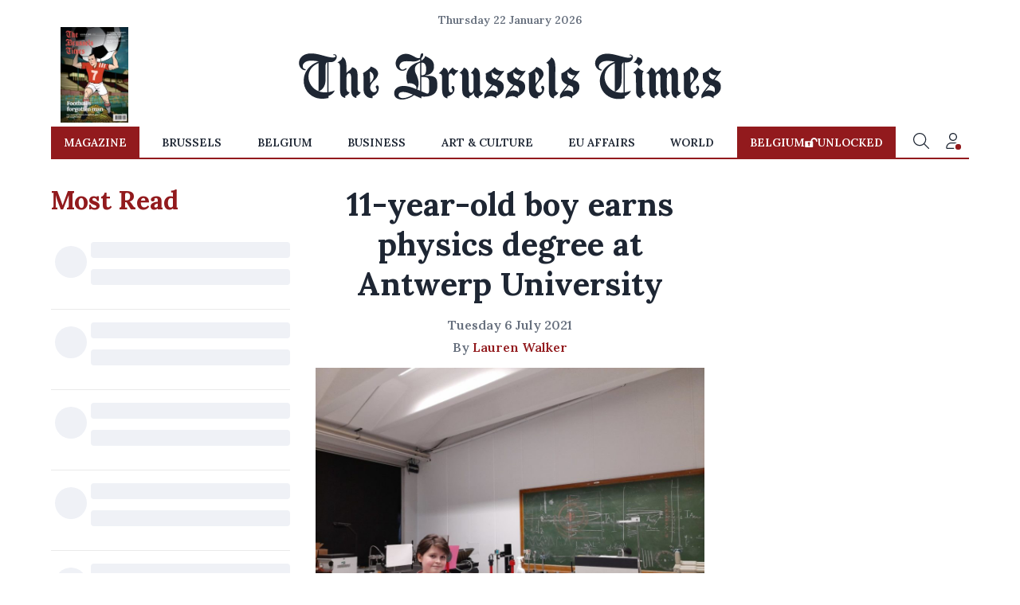

--- FILE ---
content_type: text/html; charset=utf-8
request_url: https://www.brusselstimes.com/belgium-news/176410/laurent-simons-child-prodigy-antwerp-university-physics/
body_size: 79066
content:
<!DOCTYPE html><html lang="en"><head>
  <meta charset="utf-8">
  <title>11-year-old boy earns physics degree at Antwerp University</title>
  <base href="/">
  <meta name="viewport" content="width=device-width, initial-scale=1">
  <link rel="icon" href="assets/favicons/cropped-TBT-Favicon-32x32.jpg" sizes="32x32">
  <link rel="icon" href="assets/favicons/cropped-TBT-Favicon-192x192.jpg" sizes="192x192">
  <link rel="apple-touch-icon" href="assets/favicons/cropped-TBT-Favicon-180x180.jpg">
  <meta name="msapplication-TileImage" content="assets/favicons/cropped-TBT-Favicon-270x270.jpg">
  <meta name="robots" content="index, follow">
  <meta name="robots" content="max-image-preview:large">
  <link rel="preconnect" href="https://fonts.googleapis.com">
  <link rel="preconnect" href="https://fonts.gstatic.com" crossorigin="">
  <style type="text/css">@font-face{font-family:'Lora';font-style:italic;font-weight:400;font-display:swap;src:url(https://fonts.gstatic.com/s/lora/v37/0QIhMX1D_JOuMw_LLPtLtfOm84TX.woff2) format('woff2');unicode-range:U+0460-052F, U+1C80-1C8A, U+20B4, U+2DE0-2DFF, U+A640-A69F, U+FE2E-FE2F;}@font-face{font-family:'Lora';font-style:italic;font-weight:400;font-display:swap;src:url(https://fonts.gstatic.com/s/lora/v37/0QIhMX1D_JOuMw_LJftLtfOm84TX.woff2) format('woff2');unicode-range:U+0301, U+0400-045F, U+0490-0491, U+04B0-04B1, U+2116;}@font-face{font-family:'Lora';font-style:italic;font-weight:400;font-display:swap;src:url(https://fonts.gstatic.com/s/lora/v37/0QIhMX1D_JOuMw_LXftLtfOm84TX.woff2) format('woff2');unicode-range:U+0302-0303, U+0305, U+0307-0308, U+0310, U+0312, U+0315, U+031A, U+0326-0327, U+032C, U+032F-0330, U+0332-0333, U+0338, U+033A, U+0346, U+034D, U+0391-03A1, U+03A3-03A9, U+03B1-03C9, U+03D1, U+03D5-03D6, U+03F0-03F1, U+03F4-03F5, U+2016-2017, U+2034-2038, U+203C, U+2040, U+2043, U+2047, U+2050, U+2057, U+205F, U+2070-2071, U+2074-208E, U+2090-209C, U+20D0-20DC, U+20E1, U+20E5-20EF, U+2100-2112, U+2114-2115, U+2117-2121, U+2123-214F, U+2190, U+2192, U+2194-21AE, U+21B0-21E5, U+21F1-21F2, U+21F4-2211, U+2213-2214, U+2216-22FF, U+2308-230B, U+2310, U+2319, U+231C-2321, U+2336-237A, U+237C, U+2395, U+239B-23B7, U+23D0, U+23DC-23E1, U+2474-2475, U+25AF, U+25B3, U+25B7, U+25BD, U+25C1, U+25CA, U+25CC, U+25FB, U+266D-266F, U+27C0-27FF, U+2900-2AFF, U+2B0E-2B11, U+2B30-2B4C, U+2BFE, U+3030, U+FF5B, U+FF5D, U+1D400-1D7FF, U+1EE00-1EEFF;}@font-face{font-family:'Lora';font-style:italic;font-weight:400;font-display:swap;src:url(https://fonts.gstatic.com/s/lora/v37/0QIhMX1D_JOuMw_LT_tLtfOm84TX.woff2) format('woff2');unicode-range:U+0001-000C, U+000E-001F, U+007F-009F, U+20DD-20E0, U+20E2-20E4, U+2150-218F, U+2190, U+2192, U+2194-2199, U+21AF, U+21E6-21F0, U+21F3, U+2218-2219, U+2299, U+22C4-22C6, U+2300-243F, U+2440-244A, U+2460-24FF, U+25A0-27BF, U+2800-28FF, U+2921-2922, U+2981, U+29BF, U+29EB, U+2B00-2BFF, U+4DC0-4DFF, U+FFF9-FFFB, U+10140-1018E, U+10190-1019C, U+101A0, U+101D0-101FD, U+102E0-102FB, U+10E60-10E7E, U+1D2C0-1D2D3, U+1D2E0-1D37F, U+1F000-1F0FF, U+1F100-1F1AD, U+1F1E6-1F1FF, U+1F30D-1F30F, U+1F315, U+1F31C, U+1F31E, U+1F320-1F32C, U+1F336, U+1F378, U+1F37D, U+1F382, U+1F393-1F39F, U+1F3A7-1F3A8, U+1F3AC-1F3AF, U+1F3C2, U+1F3C4-1F3C6, U+1F3CA-1F3CE, U+1F3D4-1F3E0, U+1F3ED, U+1F3F1-1F3F3, U+1F3F5-1F3F7, U+1F408, U+1F415, U+1F41F, U+1F426, U+1F43F, U+1F441-1F442, U+1F444, U+1F446-1F449, U+1F44C-1F44E, U+1F453, U+1F46A, U+1F47D, U+1F4A3, U+1F4B0, U+1F4B3, U+1F4B9, U+1F4BB, U+1F4BF, U+1F4C8-1F4CB, U+1F4D6, U+1F4DA, U+1F4DF, U+1F4E3-1F4E6, U+1F4EA-1F4ED, U+1F4F7, U+1F4F9-1F4FB, U+1F4FD-1F4FE, U+1F503, U+1F507-1F50B, U+1F50D, U+1F512-1F513, U+1F53E-1F54A, U+1F54F-1F5FA, U+1F610, U+1F650-1F67F, U+1F687, U+1F68D, U+1F691, U+1F694, U+1F698, U+1F6AD, U+1F6B2, U+1F6B9-1F6BA, U+1F6BC, U+1F6C6-1F6CF, U+1F6D3-1F6D7, U+1F6E0-1F6EA, U+1F6F0-1F6F3, U+1F6F7-1F6FC, U+1F700-1F7FF, U+1F800-1F80B, U+1F810-1F847, U+1F850-1F859, U+1F860-1F887, U+1F890-1F8AD, U+1F8B0-1F8BB, U+1F8C0-1F8C1, U+1F900-1F90B, U+1F93B, U+1F946, U+1F984, U+1F996, U+1F9E9, U+1FA00-1FA6F, U+1FA70-1FA7C, U+1FA80-1FA89, U+1FA8F-1FAC6, U+1FACE-1FADC, U+1FADF-1FAE9, U+1FAF0-1FAF8, U+1FB00-1FBFF;}@font-face{font-family:'Lora';font-style:italic;font-weight:400;font-display:swap;src:url(https://fonts.gstatic.com/s/lora/v37/0QIhMX1D_JOuMw_LLvtLtfOm84TX.woff2) format('woff2');unicode-range:U+0102-0103, U+0110-0111, U+0128-0129, U+0168-0169, U+01A0-01A1, U+01AF-01B0, U+0300-0301, U+0303-0304, U+0308-0309, U+0323, U+0329, U+1EA0-1EF9, U+20AB;}@font-face{font-family:'Lora';font-style:italic;font-weight:400;font-display:swap;src:url(https://fonts.gstatic.com/s/lora/v37/0QIhMX1D_JOuMw_LL_tLtfOm84TX.woff2) format('woff2');unicode-range:U+0100-02BA, U+02BD-02C5, U+02C7-02CC, U+02CE-02D7, U+02DD-02FF, U+0304, U+0308, U+0329, U+1D00-1DBF, U+1E00-1E9F, U+1EF2-1EFF, U+2020, U+20A0-20AB, U+20AD-20C0, U+2113, U+2C60-2C7F, U+A720-A7FF;}@font-face{font-family:'Lora';font-style:italic;font-weight:400;font-display:swap;src:url(https://fonts.gstatic.com/s/lora/v37/0QIhMX1D_JOuMw_LIftLtfOm8w.woff2) format('woff2');unicode-range:U+0000-00FF, U+0131, U+0152-0153, U+02BB-02BC, U+02C6, U+02DA, U+02DC, U+0304, U+0308, U+0329, U+2000-206F, U+20AC, U+2122, U+2191, U+2193, U+2212, U+2215, U+FEFF, U+FFFD;}@font-face{font-family:'Lora';font-style:italic;font-weight:500;font-display:swap;src:url(https://fonts.gstatic.com/s/lora/v37/0QIhMX1D_JOuMw_LLPtLtfOm84TX.woff2) format('woff2');unicode-range:U+0460-052F, U+1C80-1C8A, U+20B4, U+2DE0-2DFF, U+A640-A69F, U+FE2E-FE2F;}@font-face{font-family:'Lora';font-style:italic;font-weight:500;font-display:swap;src:url(https://fonts.gstatic.com/s/lora/v37/0QIhMX1D_JOuMw_LJftLtfOm84TX.woff2) format('woff2');unicode-range:U+0301, U+0400-045F, U+0490-0491, U+04B0-04B1, U+2116;}@font-face{font-family:'Lora';font-style:italic;font-weight:500;font-display:swap;src:url(https://fonts.gstatic.com/s/lora/v37/0QIhMX1D_JOuMw_LXftLtfOm84TX.woff2) format('woff2');unicode-range:U+0302-0303, U+0305, U+0307-0308, U+0310, U+0312, U+0315, U+031A, U+0326-0327, U+032C, U+032F-0330, U+0332-0333, U+0338, U+033A, U+0346, U+034D, U+0391-03A1, U+03A3-03A9, U+03B1-03C9, U+03D1, U+03D5-03D6, U+03F0-03F1, U+03F4-03F5, U+2016-2017, U+2034-2038, U+203C, U+2040, U+2043, U+2047, U+2050, U+2057, U+205F, U+2070-2071, U+2074-208E, U+2090-209C, U+20D0-20DC, U+20E1, U+20E5-20EF, U+2100-2112, U+2114-2115, U+2117-2121, U+2123-214F, U+2190, U+2192, U+2194-21AE, U+21B0-21E5, U+21F1-21F2, U+21F4-2211, U+2213-2214, U+2216-22FF, U+2308-230B, U+2310, U+2319, U+231C-2321, U+2336-237A, U+237C, U+2395, U+239B-23B7, U+23D0, U+23DC-23E1, U+2474-2475, U+25AF, U+25B3, U+25B7, U+25BD, U+25C1, U+25CA, U+25CC, U+25FB, U+266D-266F, U+27C0-27FF, U+2900-2AFF, U+2B0E-2B11, U+2B30-2B4C, U+2BFE, U+3030, U+FF5B, U+FF5D, U+1D400-1D7FF, U+1EE00-1EEFF;}@font-face{font-family:'Lora';font-style:italic;font-weight:500;font-display:swap;src:url(https://fonts.gstatic.com/s/lora/v37/0QIhMX1D_JOuMw_LT_tLtfOm84TX.woff2) format('woff2');unicode-range:U+0001-000C, U+000E-001F, U+007F-009F, U+20DD-20E0, U+20E2-20E4, U+2150-218F, U+2190, U+2192, U+2194-2199, U+21AF, U+21E6-21F0, U+21F3, U+2218-2219, U+2299, U+22C4-22C6, U+2300-243F, U+2440-244A, U+2460-24FF, U+25A0-27BF, U+2800-28FF, U+2921-2922, U+2981, U+29BF, U+29EB, U+2B00-2BFF, U+4DC0-4DFF, U+FFF9-FFFB, U+10140-1018E, U+10190-1019C, U+101A0, U+101D0-101FD, U+102E0-102FB, U+10E60-10E7E, U+1D2C0-1D2D3, U+1D2E0-1D37F, U+1F000-1F0FF, U+1F100-1F1AD, U+1F1E6-1F1FF, U+1F30D-1F30F, U+1F315, U+1F31C, U+1F31E, U+1F320-1F32C, U+1F336, U+1F378, U+1F37D, U+1F382, U+1F393-1F39F, U+1F3A7-1F3A8, U+1F3AC-1F3AF, U+1F3C2, U+1F3C4-1F3C6, U+1F3CA-1F3CE, U+1F3D4-1F3E0, U+1F3ED, U+1F3F1-1F3F3, U+1F3F5-1F3F7, U+1F408, U+1F415, U+1F41F, U+1F426, U+1F43F, U+1F441-1F442, U+1F444, U+1F446-1F449, U+1F44C-1F44E, U+1F453, U+1F46A, U+1F47D, U+1F4A3, U+1F4B0, U+1F4B3, U+1F4B9, U+1F4BB, U+1F4BF, U+1F4C8-1F4CB, U+1F4D6, U+1F4DA, U+1F4DF, U+1F4E3-1F4E6, U+1F4EA-1F4ED, U+1F4F7, U+1F4F9-1F4FB, U+1F4FD-1F4FE, U+1F503, U+1F507-1F50B, U+1F50D, U+1F512-1F513, U+1F53E-1F54A, U+1F54F-1F5FA, U+1F610, U+1F650-1F67F, U+1F687, U+1F68D, U+1F691, U+1F694, U+1F698, U+1F6AD, U+1F6B2, U+1F6B9-1F6BA, U+1F6BC, U+1F6C6-1F6CF, U+1F6D3-1F6D7, U+1F6E0-1F6EA, U+1F6F0-1F6F3, U+1F6F7-1F6FC, U+1F700-1F7FF, U+1F800-1F80B, U+1F810-1F847, U+1F850-1F859, U+1F860-1F887, U+1F890-1F8AD, U+1F8B0-1F8BB, U+1F8C0-1F8C1, U+1F900-1F90B, U+1F93B, U+1F946, U+1F984, U+1F996, U+1F9E9, U+1FA00-1FA6F, U+1FA70-1FA7C, U+1FA80-1FA89, U+1FA8F-1FAC6, U+1FACE-1FADC, U+1FADF-1FAE9, U+1FAF0-1FAF8, U+1FB00-1FBFF;}@font-face{font-family:'Lora';font-style:italic;font-weight:500;font-display:swap;src:url(https://fonts.gstatic.com/s/lora/v37/0QIhMX1D_JOuMw_LLvtLtfOm84TX.woff2) format('woff2');unicode-range:U+0102-0103, U+0110-0111, U+0128-0129, U+0168-0169, U+01A0-01A1, U+01AF-01B0, U+0300-0301, U+0303-0304, U+0308-0309, U+0323, U+0329, U+1EA0-1EF9, U+20AB;}@font-face{font-family:'Lora';font-style:italic;font-weight:500;font-display:swap;src:url(https://fonts.gstatic.com/s/lora/v37/0QIhMX1D_JOuMw_LL_tLtfOm84TX.woff2) format('woff2');unicode-range:U+0100-02BA, U+02BD-02C5, U+02C7-02CC, U+02CE-02D7, U+02DD-02FF, U+0304, U+0308, U+0329, U+1D00-1DBF, U+1E00-1E9F, U+1EF2-1EFF, U+2020, U+20A0-20AB, U+20AD-20C0, U+2113, U+2C60-2C7F, U+A720-A7FF;}@font-face{font-family:'Lora';font-style:italic;font-weight:500;font-display:swap;src:url(https://fonts.gstatic.com/s/lora/v37/0QIhMX1D_JOuMw_LIftLtfOm8w.woff2) format('woff2');unicode-range:U+0000-00FF, U+0131, U+0152-0153, U+02BB-02BC, U+02C6, U+02DA, U+02DC, U+0304, U+0308, U+0329, U+2000-206F, U+20AC, U+2122, U+2191, U+2193, U+2212, U+2215, U+FEFF, U+FFFD;}@font-face{font-family:'Lora';font-style:italic;font-weight:600;font-display:swap;src:url(https://fonts.gstatic.com/s/lora/v37/0QIhMX1D_JOuMw_LLPtLtfOm84TX.woff2) format('woff2');unicode-range:U+0460-052F, U+1C80-1C8A, U+20B4, U+2DE0-2DFF, U+A640-A69F, U+FE2E-FE2F;}@font-face{font-family:'Lora';font-style:italic;font-weight:600;font-display:swap;src:url(https://fonts.gstatic.com/s/lora/v37/0QIhMX1D_JOuMw_LJftLtfOm84TX.woff2) format('woff2');unicode-range:U+0301, U+0400-045F, U+0490-0491, U+04B0-04B1, U+2116;}@font-face{font-family:'Lora';font-style:italic;font-weight:600;font-display:swap;src:url(https://fonts.gstatic.com/s/lora/v37/0QIhMX1D_JOuMw_LXftLtfOm84TX.woff2) format('woff2');unicode-range:U+0302-0303, U+0305, U+0307-0308, U+0310, U+0312, U+0315, U+031A, U+0326-0327, U+032C, U+032F-0330, U+0332-0333, U+0338, U+033A, U+0346, U+034D, U+0391-03A1, U+03A3-03A9, U+03B1-03C9, U+03D1, U+03D5-03D6, U+03F0-03F1, U+03F4-03F5, U+2016-2017, U+2034-2038, U+203C, U+2040, U+2043, U+2047, U+2050, U+2057, U+205F, U+2070-2071, U+2074-208E, U+2090-209C, U+20D0-20DC, U+20E1, U+20E5-20EF, U+2100-2112, U+2114-2115, U+2117-2121, U+2123-214F, U+2190, U+2192, U+2194-21AE, U+21B0-21E5, U+21F1-21F2, U+21F4-2211, U+2213-2214, U+2216-22FF, U+2308-230B, U+2310, U+2319, U+231C-2321, U+2336-237A, U+237C, U+2395, U+239B-23B7, U+23D0, U+23DC-23E1, U+2474-2475, U+25AF, U+25B3, U+25B7, U+25BD, U+25C1, U+25CA, U+25CC, U+25FB, U+266D-266F, U+27C0-27FF, U+2900-2AFF, U+2B0E-2B11, U+2B30-2B4C, U+2BFE, U+3030, U+FF5B, U+FF5D, U+1D400-1D7FF, U+1EE00-1EEFF;}@font-face{font-family:'Lora';font-style:italic;font-weight:600;font-display:swap;src:url(https://fonts.gstatic.com/s/lora/v37/0QIhMX1D_JOuMw_LT_tLtfOm84TX.woff2) format('woff2');unicode-range:U+0001-000C, U+000E-001F, U+007F-009F, U+20DD-20E0, U+20E2-20E4, U+2150-218F, U+2190, U+2192, U+2194-2199, U+21AF, U+21E6-21F0, U+21F3, U+2218-2219, U+2299, U+22C4-22C6, U+2300-243F, U+2440-244A, U+2460-24FF, U+25A0-27BF, U+2800-28FF, U+2921-2922, U+2981, U+29BF, U+29EB, U+2B00-2BFF, U+4DC0-4DFF, U+FFF9-FFFB, U+10140-1018E, U+10190-1019C, U+101A0, U+101D0-101FD, U+102E0-102FB, U+10E60-10E7E, U+1D2C0-1D2D3, U+1D2E0-1D37F, U+1F000-1F0FF, U+1F100-1F1AD, U+1F1E6-1F1FF, U+1F30D-1F30F, U+1F315, U+1F31C, U+1F31E, U+1F320-1F32C, U+1F336, U+1F378, U+1F37D, U+1F382, U+1F393-1F39F, U+1F3A7-1F3A8, U+1F3AC-1F3AF, U+1F3C2, U+1F3C4-1F3C6, U+1F3CA-1F3CE, U+1F3D4-1F3E0, U+1F3ED, U+1F3F1-1F3F3, U+1F3F5-1F3F7, U+1F408, U+1F415, U+1F41F, U+1F426, U+1F43F, U+1F441-1F442, U+1F444, U+1F446-1F449, U+1F44C-1F44E, U+1F453, U+1F46A, U+1F47D, U+1F4A3, U+1F4B0, U+1F4B3, U+1F4B9, U+1F4BB, U+1F4BF, U+1F4C8-1F4CB, U+1F4D6, U+1F4DA, U+1F4DF, U+1F4E3-1F4E6, U+1F4EA-1F4ED, U+1F4F7, U+1F4F9-1F4FB, U+1F4FD-1F4FE, U+1F503, U+1F507-1F50B, U+1F50D, U+1F512-1F513, U+1F53E-1F54A, U+1F54F-1F5FA, U+1F610, U+1F650-1F67F, U+1F687, U+1F68D, U+1F691, U+1F694, U+1F698, U+1F6AD, U+1F6B2, U+1F6B9-1F6BA, U+1F6BC, U+1F6C6-1F6CF, U+1F6D3-1F6D7, U+1F6E0-1F6EA, U+1F6F0-1F6F3, U+1F6F7-1F6FC, U+1F700-1F7FF, U+1F800-1F80B, U+1F810-1F847, U+1F850-1F859, U+1F860-1F887, U+1F890-1F8AD, U+1F8B0-1F8BB, U+1F8C0-1F8C1, U+1F900-1F90B, U+1F93B, U+1F946, U+1F984, U+1F996, U+1F9E9, U+1FA00-1FA6F, U+1FA70-1FA7C, U+1FA80-1FA89, U+1FA8F-1FAC6, U+1FACE-1FADC, U+1FADF-1FAE9, U+1FAF0-1FAF8, U+1FB00-1FBFF;}@font-face{font-family:'Lora';font-style:italic;font-weight:600;font-display:swap;src:url(https://fonts.gstatic.com/s/lora/v37/0QIhMX1D_JOuMw_LLvtLtfOm84TX.woff2) format('woff2');unicode-range:U+0102-0103, U+0110-0111, U+0128-0129, U+0168-0169, U+01A0-01A1, U+01AF-01B0, U+0300-0301, U+0303-0304, U+0308-0309, U+0323, U+0329, U+1EA0-1EF9, U+20AB;}@font-face{font-family:'Lora';font-style:italic;font-weight:600;font-display:swap;src:url(https://fonts.gstatic.com/s/lora/v37/0QIhMX1D_JOuMw_LL_tLtfOm84TX.woff2) format('woff2');unicode-range:U+0100-02BA, U+02BD-02C5, U+02C7-02CC, U+02CE-02D7, U+02DD-02FF, U+0304, U+0308, U+0329, U+1D00-1DBF, U+1E00-1E9F, U+1EF2-1EFF, U+2020, U+20A0-20AB, U+20AD-20C0, U+2113, U+2C60-2C7F, U+A720-A7FF;}@font-face{font-family:'Lora';font-style:italic;font-weight:600;font-display:swap;src:url(https://fonts.gstatic.com/s/lora/v37/0QIhMX1D_JOuMw_LIftLtfOm8w.woff2) format('woff2');unicode-range:U+0000-00FF, U+0131, U+0152-0153, U+02BB-02BC, U+02C6, U+02DA, U+02DC, U+0304, U+0308, U+0329, U+2000-206F, U+20AC, U+2122, U+2191, U+2193, U+2212, U+2215, U+FEFF, U+FFFD;}@font-face{font-family:'Lora';font-style:italic;font-weight:700;font-display:swap;src:url(https://fonts.gstatic.com/s/lora/v37/0QIhMX1D_JOuMw_LLPtLtfOm84TX.woff2) format('woff2');unicode-range:U+0460-052F, U+1C80-1C8A, U+20B4, U+2DE0-2DFF, U+A640-A69F, U+FE2E-FE2F;}@font-face{font-family:'Lora';font-style:italic;font-weight:700;font-display:swap;src:url(https://fonts.gstatic.com/s/lora/v37/0QIhMX1D_JOuMw_LJftLtfOm84TX.woff2) format('woff2');unicode-range:U+0301, U+0400-045F, U+0490-0491, U+04B0-04B1, U+2116;}@font-face{font-family:'Lora';font-style:italic;font-weight:700;font-display:swap;src:url(https://fonts.gstatic.com/s/lora/v37/0QIhMX1D_JOuMw_LXftLtfOm84TX.woff2) format('woff2');unicode-range:U+0302-0303, U+0305, U+0307-0308, U+0310, U+0312, U+0315, U+031A, U+0326-0327, U+032C, U+032F-0330, U+0332-0333, U+0338, U+033A, U+0346, U+034D, U+0391-03A1, U+03A3-03A9, U+03B1-03C9, U+03D1, U+03D5-03D6, U+03F0-03F1, U+03F4-03F5, U+2016-2017, U+2034-2038, U+203C, U+2040, U+2043, U+2047, U+2050, U+2057, U+205F, U+2070-2071, U+2074-208E, U+2090-209C, U+20D0-20DC, U+20E1, U+20E5-20EF, U+2100-2112, U+2114-2115, U+2117-2121, U+2123-214F, U+2190, U+2192, U+2194-21AE, U+21B0-21E5, U+21F1-21F2, U+21F4-2211, U+2213-2214, U+2216-22FF, U+2308-230B, U+2310, U+2319, U+231C-2321, U+2336-237A, U+237C, U+2395, U+239B-23B7, U+23D0, U+23DC-23E1, U+2474-2475, U+25AF, U+25B3, U+25B7, U+25BD, U+25C1, U+25CA, U+25CC, U+25FB, U+266D-266F, U+27C0-27FF, U+2900-2AFF, U+2B0E-2B11, U+2B30-2B4C, U+2BFE, U+3030, U+FF5B, U+FF5D, U+1D400-1D7FF, U+1EE00-1EEFF;}@font-face{font-family:'Lora';font-style:italic;font-weight:700;font-display:swap;src:url(https://fonts.gstatic.com/s/lora/v37/0QIhMX1D_JOuMw_LT_tLtfOm84TX.woff2) format('woff2');unicode-range:U+0001-000C, U+000E-001F, U+007F-009F, U+20DD-20E0, U+20E2-20E4, U+2150-218F, U+2190, U+2192, U+2194-2199, U+21AF, U+21E6-21F0, U+21F3, U+2218-2219, U+2299, U+22C4-22C6, U+2300-243F, U+2440-244A, U+2460-24FF, U+25A0-27BF, U+2800-28FF, U+2921-2922, U+2981, U+29BF, U+29EB, U+2B00-2BFF, U+4DC0-4DFF, U+FFF9-FFFB, U+10140-1018E, U+10190-1019C, U+101A0, U+101D0-101FD, U+102E0-102FB, U+10E60-10E7E, U+1D2C0-1D2D3, U+1D2E0-1D37F, U+1F000-1F0FF, U+1F100-1F1AD, U+1F1E6-1F1FF, U+1F30D-1F30F, U+1F315, U+1F31C, U+1F31E, U+1F320-1F32C, U+1F336, U+1F378, U+1F37D, U+1F382, U+1F393-1F39F, U+1F3A7-1F3A8, U+1F3AC-1F3AF, U+1F3C2, U+1F3C4-1F3C6, U+1F3CA-1F3CE, U+1F3D4-1F3E0, U+1F3ED, U+1F3F1-1F3F3, U+1F3F5-1F3F7, U+1F408, U+1F415, U+1F41F, U+1F426, U+1F43F, U+1F441-1F442, U+1F444, U+1F446-1F449, U+1F44C-1F44E, U+1F453, U+1F46A, U+1F47D, U+1F4A3, U+1F4B0, U+1F4B3, U+1F4B9, U+1F4BB, U+1F4BF, U+1F4C8-1F4CB, U+1F4D6, U+1F4DA, U+1F4DF, U+1F4E3-1F4E6, U+1F4EA-1F4ED, U+1F4F7, U+1F4F9-1F4FB, U+1F4FD-1F4FE, U+1F503, U+1F507-1F50B, U+1F50D, U+1F512-1F513, U+1F53E-1F54A, U+1F54F-1F5FA, U+1F610, U+1F650-1F67F, U+1F687, U+1F68D, U+1F691, U+1F694, U+1F698, U+1F6AD, U+1F6B2, U+1F6B9-1F6BA, U+1F6BC, U+1F6C6-1F6CF, U+1F6D3-1F6D7, U+1F6E0-1F6EA, U+1F6F0-1F6F3, U+1F6F7-1F6FC, U+1F700-1F7FF, U+1F800-1F80B, U+1F810-1F847, U+1F850-1F859, U+1F860-1F887, U+1F890-1F8AD, U+1F8B0-1F8BB, U+1F8C0-1F8C1, U+1F900-1F90B, U+1F93B, U+1F946, U+1F984, U+1F996, U+1F9E9, U+1FA00-1FA6F, U+1FA70-1FA7C, U+1FA80-1FA89, U+1FA8F-1FAC6, U+1FACE-1FADC, U+1FADF-1FAE9, U+1FAF0-1FAF8, U+1FB00-1FBFF;}@font-face{font-family:'Lora';font-style:italic;font-weight:700;font-display:swap;src:url(https://fonts.gstatic.com/s/lora/v37/0QIhMX1D_JOuMw_LLvtLtfOm84TX.woff2) format('woff2');unicode-range:U+0102-0103, U+0110-0111, U+0128-0129, U+0168-0169, U+01A0-01A1, U+01AF-01B0, U+0300-0301, U+0303-0304, U+0308-0309, U+0323, U+0329, U+1EA0-1EF9, U+20AB;}@font-face{font-family:'Lora';font-style:italic;font-weight:700;font-display:swap;src:url(https://fonts.gstatic.com/s/lora/v37/0QIhMX1D_JOuMw_LL_tLtfOm84TX.woff2) format('woff2');unicode-range:U+0100-02BA, U+02BD-02C5, U+02C7-02CC, U+02CE-02D7, U+02DD-02FF, U+0304, U+0308, U+0329, U+1D00-1DBF, U+1E00-1E9F, U+1EF2-1EFF, U+2020, U+20A0-20AB, U+20AD-20C0, U+2113, U+2C60-2C7F, U+A720-A7FF;}@font-face{font-family:'Lora';font-style:italic;font-weight:700;font-display:swap;src:url(https://fonts.gstatic.com/s/lora/v37/0QIhMX1D_JOuMw_LIftLtfOm8w.woff2) format('woff2');unicode-range:U+0000-00FF, U+0131, U+0152-0153, U+02BB-02BC, U+02C6, U+02DA, U+02DC, U+0304, U+0308, U+0329, U+2000-206F, U+20AC, U+2122, U+2191, U+2193, U+2212, U+2215, U+FEFF, U+FFFD;}@font-face{font-family:'Lora';font-style:normal;font-weight:400;font-display:swap;src:url(https://fonts.gstatic.com/s/lora/v37/0QIvMX1D_JOuMwf7I_FMl_GW8g.woff2) format('woff2');unicode-range:U+0460-052F, U+1C80-1C8A, U+20B4, U+2DE0-2DFF, U+A640-A69F, U+FE2E-FE2F;}@font-face{font-family:'Lora';font-style:normal;font-weight:400;font-display:swap;src:url(https://fonts.gstatic.com/s/lora/v37/0QIvMX1D_JOuMw77I_FMl_GW8g.woff2) format('woff2');unicode-range:U+0301, U+0400-045F, U+0490-0491, U+04B0-04B1, U+2116;}@font-face{font-family:'Lora';font-style:normal;font-weight:400;font-display:swap;src:url(https://fonts.gstatic.com/s/lora/v37/0QIvMX1D_JOuM3b7I_FMl_GW8g.woff2) format('woff2');unicode-range:U+0302-0303, U+0305, U+0307-0308, U+0310, U+0312, U+0315, U+031A, U+0326-0327, U+032C, U+032F-0330, U+0332-0333, U+0338, U+033A, U+0346, U+034D, U+0391-03A1, U+03A3-03A9, U+03B1-03C9, U+03D1, U+03D5-03D6, U+03F0-03F1, U+03F4-03F5, U+2016-2017, U+2034-2038, U+203C, U+2040, U+2043, U+2047, U+2050, U+2057, U+205F, U+2070-2071, U+2074-208E, U+2090-209C, U+20D0-20DC, U+20E1, U+20E5-20EF, U+2100-2112, U+2114-2115, U+2117-2121, U+2123-214F, U+2190, U+2192, U+2194-21AE, U+21B0-21E5, U+21F1-21F2, U+21F4-2211, U+2213-2214, U+2216-22FF, U+2308-230B, U+2310, U+2319, U+231C-2321, U+2336-237A, U+237C, U+2395, U+239B-23B7, U+23D0, U+23DC-23E1, U+2474-2475, U+25AF, U+25B3, U+25B7, U+25BD, U+25C1, U+25CA, U+25CC, U+25FB, U+266D-266F, U+27C0-27FF, U+2900-2AFF, U+2B0E-2B11, U+2B30-2B4C, U+2BFE, U+3030, U+FF5B, U+FF5D, U+1D400-1D7FF, U+1EE00-1EEFF;}@font-face{font-family:'Lora';font-style:normal;font-weight:400;font-display:swap;src:url(https://fonts.gstatic.com/s/lora/v37/0QIvMX1D_JOuM2T7I_FMl_GW8g.woff2) format('woff2');unicode-range:U+0001-000C, U+000E-001F, U+007F-009F, U+20DD-20E0, U+20E2-20E4, U+2150-218F, U+2190, U+2192, U+2194-2199, U+21AF, U+21E6-21F0, U+21F3, U+2218-2219, U+2299, U+22C4-22C6, U+2300-243F, U+2440-244A, U+2460-24FF, U+25A0-27BF, U+2800-28FF, U+2921-2922, U+2981, U+29BF, U+29EB, U+2B00-2BFF, U+4DC0-4DFF, U+FFF9-FFFB, U+10140-1018E, U+10190-1019C, U+101A0, U+101D0-101FD, U+102E0-102FB, U+10E60-10E7E, U+1D2C0-1D2D3, U+1D2E0-1D37F, U+1F000-1F0FF, U+1F100-1F1AD, U+1F1E6-1F1FF, U+1F30D-1F30F, U+1F315, U+1F31C, U+1F31E, U+1F320-1F32C, U+1F336, U+1F378, U+1F37D, U+1F382, U+1F393-1F39F, U+1F3A7-1F3A8, U+1F3AC-1F3AF, U+1F3C2, U+1F3C4-1F3C6, U+1F3CA-1F3CE, U+1F3D4-1F3E0, U+1F3ED, U+1F3F1-1F3F3, U+1F3F5-1F3F7, U+1F408, U+1F415, U+1F41F, U+1F426, U+1F43F, U+1F441-1F442, U+1F444, U+1F446-1F449, U+1F44C-1F44E, U+1F453, U+1F46A, U+1F47D, U+1F4A3, U+1F4B0, U+1F4B3, U+1F4B9, U+1F4BB, U+1F4BF, U+1F4C8-1F4CB, U+1F4D6, U+1F4DA, U+1F4DF, U+1F4E3-1F4E6, U+1F4EA-1F4ED, U+1F4F7, U+1F4F9-1F4FB, U+1F4FD-1F4FE, U+1F503, U+1F507-1F50B, U+1F50D, U+1F512-1F513, U+1F53E-1F54A, U+1F54F-1F5FA, U+1F610, U+1F650-1F67F, U+1F687, U+1F68D, U+1F691, U+1F694, U+1F698, U+1F6AD, U+1F6B2, U+1F6B9-1F6BA, U+1F6BC, U+1F6C6-1F6CF, U+1F6D3-1F6D7, U+1F6E0-1F6EA, U+1F6F0-1F6F3, U+1F6F7-1F6FC, U+1F700-1F7FF, U+1F800-1F80B, U+1F810-1F847, U+1F850-1F859, U+1F860-1F887, U+1F890-1F8AD, U+1F8B0-1F8BB, U+1F8C0-1F8C1, U+1F900-1F90B, U+1F93B, U+1F946, U+1F984, U+1F996, U+1F9E9, U+1FA00-1FA6F, U+1FA70-1FA7C, U+1FA80-1FA89, U+1FA8F-1FAC6, U+1FACE-1FADC, U+1FADF-1FAE9, U+1FAF0-1FAF8, U+1FB00-1FBFF;}@font-face{font-family:'Lora';font-style:normal;font-weight:400;font-display:swap;src:url(https://fonts.gstatic.com/s/lora/v37/0QIvMX1D_JOuMwX7I_FMl_GW8g.woff2) format('woff2');unicode-range:U+0102-0103, U+0110-0111, U+0128-0129, U+0168-0169, U+01A0-01A1, U+01AF-01B0, U+0300-0301, U+0303-0304, U+0308-0309, U+0323, U+0329, U+1EA0-1EF9, U+20AB;}@font-face{font-family:'Lora';font-style:normal;font-weight:400;font-display:swap;src:url(https://fonts.gstatic.com/s/lora/v37/0QIvMX1D_JOuMwT7I_FMl_GW8g.woff2) format('woff2');unicode-range:U+0100-02BA, U+02BD-02C5, U+02C7-02CC, U+02CE-02D7, U+02DD-02FF, U+0304, U+0308, U+0329, U+1D00-1DBF, U+1E00-1E9F, U+1EF2-1EFF, U+2020, U+20A0-20AB, U+20AD-20C0, U+2113, U+2C60-2C7F, U+A720-A7FF;}@font-face{font-family:'Lora';font-style:normal;font-weight:400;font-display:swap;src:url(https://fonts.gstatic.com/s/lora/v37/0QIvMX1D_JOuMwr7I_FMl_E.woff2) format('woff2');unicode-range:U+0000-00FF, U+0131, U+0152-0153, U+02BB-02BC, U+02C6, U+02DA, U+02DC, U+0304, U+0308, U+0329, U+2000-206F, U+20AC, U+2122, U+2191, U+2193, U+2212, U+2215, U+FEFF, U+FFFD;}@font-face{font-family:'Lora';font-style:normal;font-weight:500;font-display:swap;src:url(https://fonts.gstatic.com/s/lora/v37/0QIvMX1D_JOuMwf7I_FMl_GW8g.woff2) format('woff2');unicode-range:U+0460-052F, U+1C80-1C8A, U+20B4, U+2DE0-2DFF, U+A640-A69F, U+FE2E-FE2F;}@font-face{font-family:'Lora';font-style:normal;font-weight:500;font-display:swap;src:url(https://fonts.gstatic.com/s/lora/v37/0QIvMX1D_JOuMw77I_FMl_GW8g.woff2) format('woff2');unicode-range:U+0301, U+0400-045F, U+0490-0491, U+04B0-04B1, U+2116;}@font-face{font-family:'Lora';font-style:normal;font-weight:500;font-display:swap;src:url(https://fonts.gstatic.com/s/lora/v37/0QIvMX1D_JOuM3b7I_FMl_GW8g.woff2) format('woff2');unicode-range:U+0302-0303, U+0305, U+0307-0308, U+0310, U+0312, U+0315, U+031A, U+0326-0327, U+032C, U+032F-0330, U+0332-0333, U+0338, U+033A, U+0346, U+034D, U+0391-03A1, U+03A3-03A9, U+03B1-03C9, U+03D1, U+03D5-03D6, U+03F0-03F1, U+03F4-03F5, U+2016-2017, U+2034-2038, U+203C, U+2040, U+2043, U+2047, U+2050, U+2057, U+205F, U+2070-2071, U+2074-208E, U+2090-209C, U+20D0-20DC, U+20E1, U+20E5-20EF, U+2100-2112, U+2114-2115, U+2117-2121, U+2123-214F, U+2190, U+2192, U+2194-21AE, U+21B0-21E5, U+21F1-21F2, U+21F4-2211, U+2213-2214, U+2216-22FF, U+2308-230B, U+2310, U+2319, U+231C-2321, U+2336-237A, U+237C, U+2395, U+239B-23B7, U+23D0, U+23DC-23E1, U+2474-2475, U+25AF, U+25B3, U+25B7, U+25BD, U+25C1, U+25CA, U+25CC, U+25FB, U+266D-266F, U+27C0-27FF, U+2900-2AFF, U+2B0E-2B11, U+2B30-2B4C, U+2BFE, U+3030, U+FF5B, U+FF5D, U+1D400-1D7FF, U+1EE00-1EEFF;}@font-face{font-family:'Lora';font-style:normal;font-weight:500;font-display:swap;src:url(https://fonts.gstatic.com/s/lora/v37/0QIvMX1D_JOuM2T7I_FMl_GW8g.woff2) format('woff2');unicode-range:U+0001-000C, U+000E-001F, U+007F-009F, U+20DD-20E0, U+20E2-20E4, U+2150-218F, U+2190, U+2192, U+2194-2199, U+21AF, U+21E6-21F0, U+21F3, U+2218-2219, U+2299, U+22C4-22C6, U+2300-243F, U+2440-244A, U+2460-24FF, U+25A0-27BF, U+2800-28FF, U+2921-2922, U+2981, U+29BF, U+29EB, U+2B00-2BFF, U+4DC0-4DFF, U+FFF9-FFFB, U+10140-1018E, U+10190-1019C, U+101A0, U+101D0-101FD, U+102E0-102FB, U+10E60-10E7E, U+1D2C0-1D2D3, U+1D2E0-1D37F, U+1F000-1F0FF, U+1F100-1F1AD, U+1F1E6-1F1FF, U+1F30D-1F30F, U+1F315, U+1F31C, U+1F31E, U+1F320-1F32C, U+1F336, U+1F378, U+1F37D, U+1F382, U+1F393-1F39F, U+1F3A7-1F3A8, U+1F3AC-1F3AF, U+1F3C2, U+1F3C4-1F3C6, U+1F3CA-1F3CE, U+1F3D4-1F3E0, U+1F3ED, U+1F3F1-1F3F3, U+1F3F5-1F3F7, U+1F408, U+1F415, U+1F41F, U+1F426, U+1F43F, U+1F441-1F442, U+1F444, U+1F446-1F449, U+1F44C-1F44E, U+1F453, U+1F46A, U+1F47D, U+1F4A3, U+1F4B0, U+1F4B3, U+1F4B9, U+1F4BB, U+1F4BF, U+1F4C8-1F4CB, U+1F4D6, U+1F4DA, U+1F4DF, U+1F4E3-1F4E6, U+1F4EA-1F4ED, U+1F4F7, U+1F4F9-1F4FB, U+1F4FD-1F4FE, U+1F503, U+1F507-1F50B, U+1F50D, U+1F512-1F513, U+1F53E-1F54A, U+1F54F-1F5FA, U+1F610, U+1F650-1F67F, U+1F687, U+1F68D, U+1F691, U+1F694, U+1F698, U+1F6AD, U+1F6B2, U+1F6B9-1F6BA, U+1F6BC, U+1F6C6-1F6CF, U+1F6D3-1F6D7, U+1F6E0-1F6EA, U+1F6F0-1F6F3, U+1F6F7-1F6FC, U+1F700-1F7FF, U+1F800-1F80B, U+1F810-1F847, U+1F850-1F859, U+1F860-1F887, U+1F890-1F8AD, U+1F8B0-1F8BB, U+1F8C0-1F8C1, U+1F900-1F90B, U+1F93B, U+1F946, U+1F984, U+1F996, U+1F9E9, U+1FA00-1FA6F, U+1FA70-1FA7C, U+1FA80-1FA89, U+1FA8F-1FAC6, U+1FACE-1FADC, U+1FADF-1FAE9, U+1FAF0-1FAF8, U+1FB00-1FBFF;}@font-face{font-family:'Lora';font-style:normal;font-weight:500;font-display:swap;src:url(https://fonts.gstatic.com/s/lora/v37/0QIvMX1D_JOuMwX7I_FMl_GW8g.woff2) format('woff2');unicode-range:U+0102-0103, U+0110-0111, U+0128-0129, U+0168-0169, U+01A0-01A1, U+01AF-01B0, U+0300-0301, U+0303-0304, U+0308-0309, U+0323, U+0329, U+1EA0-1EF9, U+20AB;}@font-face{font-family:'Lora';font-style:normal;font-weight:500;font-display:swap;src:url(https://fonts.gstatic.com/s/lora/v37/0QIvMX1D_JOuMwT7I_FMl_GW8g.woff2) format('woff2');unicode-range:U+0100-02BA, U+02BD-02C5, U+02C7-02CC, U+02CE-02D7, U+02DD-02FF, U+0304, U+0308, U+0329, U+1D00-1DBF, U+1E00-1E9F, U+1EF2-1EFF, U+2020, U+20A0-20AB, U+20AD-20C0, U+2113, U+2C60-2C7F, U+A720-A7FF;}@font-face{font-family:'Lora';font-style:normal;font-weight:500;font-display:swap;src:url(https://fonts.gstatic.com/s/lora/v37/0QIvMX1D_JOuMwr7I_FMl_E.woff2) format('woff2');unicode-range:U+0000-00FF, U+0131, U+0152-0153, U+02BB-02BC, U+02C6, U+02DA, U+02DC, U+0304, U+0308, U+0329, U+2000-206F, U+20AC, U+2122, U+2191, U+2193, U+2212, U+2215, U+FEFF, U+FFFD;}@font-face{font-family:'Lora';font-style:normal;font-weight:600;font-display:swap;src:url(https://fonts.gstatic.com/s/lora/v37/0QIvMX1D_JOuMwf7I_FMl_GW8g.woff2) format('woff2');unicode-range:U+0460-052F, U+1C80-1C8A, U+20B4, U+2DE0-2DFF, U+A640-A69F, U+FE2E-FE2F;}@font-face{font-family:'Lora';font-style:normal;font-weight:600;font-display:swap;src:url(https://fonts.gstatic.com/s/lora/v37/0QIvMX1D_JOuMw77I_FMl_GW8g.woff2) format('woff2');unicode-range:U+0301, U+0400-045F, U+0490-0491, U+04B0-04B1, U+2116;}@font-face{font-family:'Lora';font-style:normal;font-weight:600;font-display:swap;src:url(https://fonts.gstatic.com/s/lora/v37/0QIvMX1D_JOuM3b7I_FMl_GW8g.woff2) format('woff2');unicode-range:U+0302-0303, U+0305, U+0307-0308, U+0310, U+0312, U+0315, U+031A, U+0326-0327, U+032C, U+032F-0330, U+0332-0333, U+0338, U+033A, U+0346, U+034D, U+0391-03A1, U+03A3-03A9, U+03B1-03C9, U+03D1, U+03D5-03D6, U+03F0-03F1, U+03F4-03F5, U+2016-2017, U+2034-2038, U+203C, U+2040, U+2043, U+2047, U+2050, U+2057, U+205F, U+2070-2071, U+2074-208E, U+2090-209C, U+20D0-20DC, U+20E1, U+20E5-20EF, U+2100-2112, U+2114-2115, U+2117-2121, U+2123-214F, U+2190, U+2192, U+2194-21AE, U+21B0-21E5, U+21F1-21F2, U+21F4-2211, U+2213-2214, U+2216-22FF, U+2308-230B, U+2310, U+2319, U+231C-2321, U+2336-237A, U+237C, U+2395, U+239B-23B7, U+23D0, U+23DC-23E1, U+2474-2475, U+25AF, U+25B3, U+25B7, U+25BD, U+25C1, U+25CA, U+25CC, U+25FB, U+266D-266F, U+27C0-27FF, U+2900-2AFF, U+2B0E-2B11, U+2B30-2B4C, U+2BFE, U+3030, U+FF5B, U+FF5D, U+1D400-1D7FF, U+1EE00-1EEFF;}@font-face{font-family:'Lora';font-style:normal;font-weight:600;font-display:swap;src:url(https://fonts.gstatic.com/s/lora/v37/0QIvMX1D_JOuM2T7I_FMl_GW8g.woff2) format('woff2');unicode-range:U+0001-000C, U+000E-001F, U+007F-009F, U+20DD-20E0, U+20E2-20E4, U+2150-218F, U+2190, U+2192, U+2194-2199, U+21AF, U+21E6-21F0, U+21F3, U+2218-2219, U+2299, U+22C4-22C6, U+2300-243F, U+2440-244A, U+2460-24FF, U+25A0-27BF, U+2800-28FF, U+2921-2922, U+2981, U+29BF, U+29EB, U+2B00-2BFF, U+4DC0-4DFF, U+FFF9-FFFB, U+10140-1018E, U+10190-1019C, U+101A0, U+101D0-101FD, U+102E0-102FB, U+10E60-10E7E, U+1D2C0-1D2D3, U+1D2E0-1D37F, U+1F000-1F0FF, U+1F100-1F1AD, U+1F1E6-1F1FF, U+1F30D-1F30F, U+1F315, U+1F31C, U+1F31E, U+1F320-1F32C, U+1F336, U+1F378, U+1F37D, U+1F382, U+1F393-1F39F, U+1F3A7-1F3A8, U+1F3AC-1F3AF, U+1F3C2, U+1F3C4-1F3C6, U+1F3CA-1F3CE, U+1F3D4-1F3E0, U+1F3ED, U+1F3F1-1F3F3, U+1F3F5-1F3F7, U+1F408, U+1F415, U+1F41F, U+1F426, U+1F43F, U+1F441-1F442, U+1F444, U+1F446-1F449, U+1F44C-1F44E, U+1F453, U+1F46A, U+1F47D, U+1F4A3, U+1F4B0, U+1F4B3, U+1F4B9, U+1F4BB, U+1F4BF, U+1F4C8-1F4CB, U+1F4D6, U+1F4DA, U+1F4DF, U+1F4E3-1F4E6, U+1F4EA-1F4ED, U+1F4F7, U+1F4F9-1F4FB, U+1F4FD-1F4FE, U+1F503, U+1F507-1F50B, U+1F50D, U+1F512-1F513, U+1F53E-1F54A, U+1F54F-1F5FA, U+1F610, U+1F650-1F67F, U+1F687, U+1F68D, U+1F691, U+1F694, U+1F698, U+1F6AD, U+1F6B2, U+1F6B9-1F6BA, U+1F6BC, U+1F6C6-1F6CF, U+1F6D3-1F6D7, U+1F6E0-1F6EA, U+1F6F0-1F6F3, U+1F6F7-1F6FC, U+1F700-1F7FF, U+1F800-1F80B, U+1F810-1F847, U+1F850-1F859, U+1F860-1F887, U+1F890-1F8AD, U+1F8B0-1F8BB, U+1F8C0-1F8C1, U+1F900-1F90B, U+1F93B, U+1F946, U+1F984, U+1F996, U+1F9E9, U+1FA00-1FA6F, U+1FA70-1FA7C, U+1FA80-1FA89, U+1FA8F-1FAC6, U+1FACE-1FADC, U+1FADF-1FAE9, U+1FAF0-1FAF8, U+1FB00-1FBFF;}@font-face{font-family:'Lora';font-style:normal;font-weight:600;font-display:swap;src:url(https://fonts.gstatic.com/s/lora/v37/0QIvMX1D_JOuMwX7I_FMl_GW8g.woff2) format('woff2');unicode-range:U+0102-0103, U+0110-0111, U+0128-0129, U+0168-0169, U+01A0-01A1, U+01AF-01B0, U+0300-0301, U+0303-0304, U+0308-0309, U+0323, U+0329, U+1EA0-1EF9, U+20AB;}@font-face{font-family:'Lora';font-style:normal;font-weight:600;font-display:swap;src:url(https://fonts.gstatic.com/s/lora/v37/0QIvMX1D_JOuMwT7I_FMl_GW8g.woff2) format('woff2');unicode-range:U+0100-02BA, U+02BD-02C5, U+02C7-02CC, U+02CE-02D7, U+02DD-02FF, U+0304, U+0308, U+0329, U+1D00-1DBF, U+1E00-1E9F, U+1EF2-1EFF, U+2020, U+20A0-20AB, U+20AD-20C0, U+2113, U+2C60-2C7F, U+A720-A7FF;}@font-face{font-family:'Lora';font-style:normal;font-weight:600;font-display:swap;src:url(https://fonts.gstatic.com/s/lora/v37/0QIvMX1D_JOuMwr7I_FMl_E.woff2) format('woff2');unicode-range:U+0000-00FF, U+0131, U+0152-0153, U+02BB-02BC, U+02C6, U+02DA, U+02DC, U+0304, U+0308, U+0329, U+2000-206F, U+20AC, U+2122, U+2191, U+2193, U+2212, U+2215, U+FEFF, U+FFFD;}@font-face{font-family:'Lora';font-style:normal;font-weight:700;font-display:swap;src:url(https://fonts.gstatic.com/s/lora/v37/0QIvMX1D_JOuMwf7I_FMl_GW8g.woff2) format('woff2');unicode-range:U+0460-052F, U+1C80-1C8A, U+20B4, U+2DE0-2DFF, U+A640-A69F, U+FE2E-FE2F;}@font-face{font-family:'Lora';font-style:normal;font-weight:700;font-display:swap;src:url(https://fonts.gstatic.com/s/lora/v37/0QIvMX1D_JOuMw77I_FMl_GW8g.woff2) format('woff2');unicode-range:U+0301, U+0400-045F, U+0490-0491, U+04B0-04B1, U+2116;}@font-face{font-family:'Lora';font-style:normal;font-weight:700;font-display:swap;src:url(https://fonts.gstatic.com/s/lora/v37/0QIvMX1D_JOuM3b7I_FMl_GW8g.woff2) format('woff2');unicode-range:U+0302-0303, U+0305, U+0307-0308, U+0310, U+0312, U+0315, U+031A, U+0326-0327, U+032C, U+032F-0330, U+0332-0333, U+0338, U+033A, U+0346, U+034D, U+0391-03A1, U+03A3-03A9, U+03B1-03C9, U+03D1, U+03D5-03D6, U+03F0-03F1, U+03F4-03F5, U+2016-2017, U+2034-2038, U+203C, U+2040, U+2043, U+2047, U+2050, U+2057, U+205F, U+2070-2071, U+2074-208E, U+2090-209C, U+20D0-20DC, U+20E1, U+20E5-20EF, U+2100-2112, U+2114-2115, U+2117-2121, U+2123-214F, U+2190, U+2192, U+2194-21AE, U+21B0-21E5, U+21F1-21F2, U+21F4-2211, U+2213-2214, U+2216-22FF, U+2308-230B, U+2310, U+2319, U+231C-2321, U+2336-237A, U+237C, U+2395, U+239B-23B7, U+23D0, U+23DC-23E1, U+2474-2475, U+25AF, U+25B3, U+25B7, U+25BD, U+25C1, U+25CA, U+25CC, U+25FB, U+266D-266F, U+27C0-27FF, U+2900-2AFF, U+2B0E-2B11, U+2B30-2B4C, U+2BFE, U+3030, U+FF5B, U+FF5D, U+1D400-1D7FF, U+1EE00-1EEFF;}@font-face{font-family:'Lora';font-style:normal;font-weight:700;font-display:swap;src:url(https://fonts.gstatic.com/s/lora/v37/0QIvMX1D_JOuM2T7I_FMl_GW8g.woff2) format('woff2');unicode-range:U+0001-000C, U+000E-001F, U+007F-009F, U+20DD-20E0, U+20E2-20E4, U+2150-218F, U+2190, U+2192, U+2194-2199, U+21AF, U+21E6-21F0, U+21F3, U+2218-2219, U+2299, U+22C4-22C6, U+2300-243F, U+2440-244A, U+2460-24FF, U+25A0-27BF, U+2800-28FF, U+2921-2922, U+2981, U+29BF, U+29EB, U+2B00-2BFF, U+4DC0-4DFF, U+FFF9-FFFB, U+10140-1018E, U+10190-1019C, U+101A0, U+101D0-101FD, U+102E0-102FB, U+10E60-10E7E, U+1D2C0-1D2D3, U+1D2E0-1D37F, U+1F000-1F0FF, U+1F100-1F1AD, U+1F1E6-1F1FF, U+1F30D-1F30F, U+1F315, U+1F31C, U+1F31E, U+1F320-1F32C, U+1F336, U+1F378, U+1F37D, U+1F382, U+1F393-1F39F, U+1F3A7-1F3A8, U+1F3AC-1F3AF, U+1F3C2, U+1F3C4-1F3C6, U+1F3CA-1F3CE, U+1F3D4-1F3E0, U+1F3ED, U+1F3F1-1F3F3, U+1F3F5-1F3F7, U+1F408, U+1F415, U+1F41F, U+1F426, U+1F43F, U+1F441-1F442, U+1F444, U+1F446-1F449, U+1F44C-1F44E, U+1F453, U+1F46A, U+1F47D, U+1F4A3, U+1F4B0, U+1F4B3, U+1F4B9, U+1F4BB, U+1F4BF, U+1F4C8-1F4CB, U+1F4D6, U+1F4DA, U+1F4DF, U+1F4E3-1F4E6, U+1F4EA-1F4ED, U+1F4F7, U+1F4F9-1F4FB, U+1F4FD-1F4FE, U+1F503, U+1F507-1F50B, U+1F50D, U+1F512-1F513, U+1F53E-1F54A, U+1F54F-1F5FA, U+1F610, U+1F650-1F67F, U+1F687, U+1F68D, U+1F691, U+1F694, U+1F698, U+1F6AD, U+1F6B2, U+1F6B9-1F6BA, U+1F6BC, U+1F6C6-1F6CF, U+1F6D3-1F6D7, U+1F6E0-1F6EA, U+1F6F0-1F6F3, U+1F6F7-1F6FC, U+1F700-1F7FF, U+1F800-1F80B, U+1F810-1F847, U+1F850-1F859, U+1F860-1F887, U+1F890-1F8AD, U+1F8B0-1F8BB, U+1F8C0-1F8C1, U+1F900-1F90B, U+1F93B, U+1F946, U+1F984, U+1F996, U+1F9E9, U+1FA00-1FA6F, U+1FA70-1FA7C, U+1FA80-1FA89, U+1FA8F-1FAC6, U+1FACE-1FADC, U+1FADF-1FAE9, U+1FAF0-1FAF8, U+1FB00-1FBFF;}@font-face{font-family:'Lora';font-style:normal;font-weight:700;font-display:swap;src:url(https://fonts.gstatic.com/s/lora/v37/0QIvMX1D_JOuMwX7I_FMl_GW8g.woff2) format('woff2');unicode-range:U+0102-0103, U+0110-0111, U+0128-0129, U+0168-0169, U+01A0-01A1, U+01AF-01B0, U+0300-0301, U+0303-0304, U+0308-0309, U+0323, U+0329, U+1EA0-1EF9, U+20AB;}@font-face{font-family:'Lora';font-style:normal;font-weight:700;font-display:swap;src:url(https://fonts.gstatic.com/s/lora/v37/0QIvMX1D_JOuMwT7I_FMl_GW8g.woff2) format('woff2');unicode-range:U+0100-02BA, U+02BD-02C5, U+02C7-02CC, U+02CE-02D7, U+02DD-02FF, U+0304, U+0308, U+0329, U+1D00-1DBF, U+1E00-1E9F, U+1EF2-1EFF, U+2020, U+20A0-20AB, U+20AD-20C0, U+2113, U+2C60-2C7F, U+A720-A7FF;}@font-face{font-family:'Lora';font-style:normal;font-weight:700;font-display:swap;src:url(https://fonts.gstatic.com/s/lora/v37/0QIvMX1D_JOuMwr7I_FMl_E.woff2) format('woff2');unicode-range:U+0000-00FF, U+0131, U+0152-0153, U+02BB-02BC, U+02C6, U+02DA, U+02DC, U+0304, U+0308, U+0329, U+2000-206F, U+20AC, U+2122, U+2191, U+2193, U+2212, U+2215, U+FEFF, U+FFFD;}@font-face{font-family:'Source Sans Pro';font-style:italic;font-weight:200;font-display:swap;src:url(https://fonts.gstatic.com/s/sourcesanspro/v23/6xKwdSBYKcSV-LCoeQqfX1RYOo3qPZYokSdh18S0xR41YDw.woff2) format('woff2');unicode-range:U+0460-052F, U+1C80-1C8A, U+20B4, U+2DE0-2DFF, U+A640-A69F, U+FE2E-FE2F;}@font-face{font-family:'Source Sans Pro';font-style:italic;font-weight:200;font-display:swap;src:url(https://fonts.gstatic.com/s/sourcesanspro/v23/6xKwdSBYKcSV-LCoeQqfX1RYOo3qPZYokSdo18S0xR41YDw.woff2) format('woff2');unicode-range:U+0301, U+0400-045F, U+0490-0491, U+04B0-04B1, U+2116;}@font-face{font-family:'Source Sans Pro';font-style:italic;font-weight:200;font-display:swap;src:url(https://fonts.gstatic.com/s/sourcesanspro/v23/6xKwdSBYKcSV-LCoeQqfX1RYOo3qPZYokSdg18S0xR41YDw.woff2) format('woff2');unicode-range:U+1F00-1FFF;}@font-face{font-family:'Source Sans Pro';font-style:italic;font-weight:200;font-display:swap;src:url(https://fonts.gstatic.com/s/sourcesanspro/v23/6xKwdSBYKcSV-LCoeQqfX1RYOo3qPZYokSdv18S0xR41YDw.woff2) format('woff2');unicode-range:U+0370-0377, U+037A-037F, U+0384-038A, U+038C, U+038E-03A1, U+03A3-03FF;}@font-face{font-family:'Source Sans Pro';font-style:italic;font-weight:200;font-display:swap;src:url(https://fonts.gstatic.com/s/sourcesanspro/v23/6xKwdSBYKcSV-LCoeQqfX1RYOo3qPZYokSdj18S0xR41YDw.woff2) format('woff2');unicode-range:U+0102-0103, U+0110-0111, U+0128-0129, U+0168-0169, U+01A0-01A1, U+01AF-01B0, U+0300-0301, U+0303-0304, U+0308-0309, U+0323, U+0329, U+1EA0-1EF9, U+20AB;}@font-face{font-family:'Source Sans Pro';font-style:italic;font-weight:200;font-display:swap;src:url(https://fonts.gstatic.com/s/sourcesanspro/v23/6xKwdSBYKcSV-LCoeQqfX1RYOo3qPZYokSdi18S0xR41YDw.woff2) format('woff2');unicode-range:U+0100-02BA, U+02BD-02C5, U+02C7-02CC, U+02CE-02D7, U+02DD-02FF, U+0304, U+0308, U+0329, U+1D00-1DBF, U+1E00-1E9F, U+1EF2-1EFF, U+2020, U+20A0-20AB, U+20AD-20C0, U+2113, U+2C60-2C7F, U+A720-A7FF;}@font-face{font-family:'Source Sans Pro';font-style:italic;font-weight:200;font-display:swap;src:url(https://fonts.gstatic.com/s/sourcesanspro/v23/6xKwdSBYKcSV-LCoeQqfX1RYOo3qPZYokSds18S0xR41.woff2) format('woff2');unicode-range:U+0000-00FF, U+0131, U+0152-0153, U+02BB-02BC, U+02C6, U+02DA, U+02DC, U+0304, U+0308, U+0329, U+2000-206F, U+20AC, U+2122, U+2191, U+2193, U+2212, U+2215, U+FEFF, U+FFFD;}@font-face{font-family:'Source Sans Pro';font-style:italic;font-weight:300;font-display:swap;src:url(https://fonts.gstatic.com/s/sourcesanspro/v23/6xKwdSBYKcSV-LCoeQqfX1RYOo3qPZZMkidh18S0xR41YDw.woff2) format('woff2');unicode-range:U+0460-052F, U+1C80-1C8A, U+20B4, U+2DE0-2DFF, U+A640-A69F, U+FE2E-FE2F;}@font-face{font-family:'Source Sans Pro';font-style:italic;font-weight:300;font-display:swap;src:url(https://fonts.gstatic.com/s/sourcesanspro/v23/6xKwdSBYKcSV-LCoeQqfX1RYOo3qPZZMkido18S0xR41YDw.woff2) format('woff2');unicode-range:U+0301, U+0400-045F, U+0490-0491, U+04B0-04B1, U+2116;}@font-face{font-family:'Source Sans Pro';font-style:italic;font-weight:300;font-display:swap;src:url(https://fonts.gstatic.com/s/sourcesanspro/v23/6xKwdSBYKcSV-LCoeQqfX1RYOo3qPZZMkidg18S0xR41YDw.woff2) format('woff2');unicode-range:U+1F00-1FFF;}@font-face{font-family:'Source Sans Pro';font-style:italic;font-weight:300;font-display:swap;src:url(https://fonts.gstatic.com/s/sourcesanspro/v23/6xKwdSBYKcSV-LCoeQqfX1RYOo3qPZZMkidv18S0xR41YDw.woff2) format('woff2');unicode-range:U+0370-0377, U+037A-037F, U+0384-038A, U+038C, U+038E-03A1, U+03A3-03FF;}@font-face{font-family:'Source Sans Pro';font-style:italic;font-weight:300;font-display:swap;src:url(https://fonts.gstatic.com/s/sourcesanspro/v23/6xKwdSBYKcSV-LCoeQqfX1RYOo3qPZZMkidj18S0xR41YDw.woff2) format('woff2');unicode-range:U+0102-0103, U+0110-0111, U+0128-0129, U+0168-0169, U+01A0-01A1, U+01AF-01B0, U+0300-0301, U+0303-0304, U+0308-0309, U+0323, U+0329, U+1EA0-1EF9, U+20AB;}@font-face{font-family:'Source Sans Pro';font-style:italic;font-weight:300;font-display:swap;src:url(https://fonts.gstatic.com/s/sourcesanspro/v23/6xKwdSBYKcSV-LCoeQqfX1RYOo3qPZZMkidi18S0xR41YDw.woff2) format('woff2');unicode-range:U+0100-02BA, U+02BD-02C5, U+02C7-02CC, U+02CE-02D7, U+02DD-02FF, U+0304, U+0308, U+0329, U+1D00-1DBF, U+1E00-1E9F, U+1EF2-1EFF, U+2020, U+20A0-20AB, U+20AD-20C0, U+2113, U+2C60-2C7F, U+A720-A7FF;}@font-face{font-family:'Source Sans Pro';font-style:italic;font-weight:300;font-display:swap;src:url(https://fonts.gstatic.com/s/sourcesanspro/v23/6xKwdSBYKcSV-LCoeQqfX1RYOo3qPZZMkids18S0xR41.woff2) format('woff2');unicode-range:U+0000-00FF, U+0131, U+0152-0153, U+02BB-02BC, U+02C6, U+02DA, U+02DC, U+0304, U+0308, U+0329, U+2000-206F, U+20AC, U+2122, U+2191, U+2193, U+2212, U+2215, U+FEFF, U+FFFD;}@font-face{font-family:'Source Sans Pro';font-style:italic;font-weight:400;font-display:swap;src:url(https://fonts.gstatic.com/s/sourcesanspro/v23/6xK1dSBYKcSV-LCoeQqfX1RYOo3qPZ7qsDJB9cme_xc.woff2) format('woff2');unicode-range:U+0460-052F, U+1C80-1C8A, U+20B4, U+2DE0-2DFF, U+A640-A69F, U+FE2E-FE2F;}@font-face{font-family:'Source Sans Pro';font-style:italic;font-weight:400;font-display:swap;src:url(https://fonts.gstatic.com/s/sourcesanspro/v23/6xK1dSBYKcSV-LCoeQqfX1RYOo3qPZ7jsDJB9cme_xc.woff2) format('woff2');unicode-range:U+0301, U+0400-045F, U+0490-0491, U+04B0-04B1, U+2116;}@font-face{font-family:'Source Sans Pro';font-style:italic;font-weight:400;font-display:swap;src:url(https://fonts.gstatic.com/s/sourcesanspro/v23/6xK1dSBYKcSV-LCoeQqfX1RYOo3qPZ7rsDJB9cme_xc.woff2) format('woff2');unicode-range:U+1F00-1FFF;}@font-face{font-family:'Source Sans Pro';font-style:italic;font-weight:400;font-display:swap;src:url(https://fonts.gstatic.com/s/sourcesanspro/v23/6xK1dSBYKcSV-LCoeQqfX1RYOo3qPZ7ksDJB9cme_xc.woff2) format('woff2');unicode-range:U+0370-0377, U+037A-037F, U+0384-038A, U+038C, U+038E-03A1, U+03A3-03FF;}@font-face{font-family:'Source Sans Pro';font-style:italic;font-weight:400;font-display:swap;src:url(https://fonts.gstatic.com/s/sourcesanspro/v23/6xK1dSBYKcSV-LCoeQqfX1RYOo3qPZ7osDJB9cme_xc.woff2) format('woff2');unicode-range:U+0102-0103, U+0110-0111, U+0128-0129, U+0168-0169, U+01A0-01A1, U+01AF-01B0, U+0300-0301, U+0303-0304, U+0308-0309, U+0323, U+0329, U+1EA0-1EF9, U+20AB;}@font-face{font-family:'Source Sans Pro';font-style:italic;font-weight:400;font-display:swap;src:url(https://fonts.gstatic.com/s/sourcesanspro/v23/6xK1dSBYKcSV-LCoeQqfX1RYOo3qPZ7psDJB9cme_xc.woff2) format('woff2');unicode-range:U+0100-02BA, U+02BD-02C5, U+02C7-02CC, U+02CE-02D7, U+02DD-02FF, U+0304, U+0308, U+0329, U+1D00-1DBF, U+1E00-1E9F, U+1EF2-1EFF, U+2020, U+20A0-20AB, U+20AD-20C0, U+2113, U+2C60-2C7F, U+A720-A7FF;}@font-face{font-family:'Source Sans Pro';font-style:italic;font-weight:400;font-display:swap;src:url(https://fonts.gstatic.com/s/sourcesanspro/v23/6xK1dSBYKcSV-LCoeQqfX1RYOo3qPZ7nsDJB9cme.woff2) format('woff2');unicode-range:U+0000-00FF, U+0131, U+0152-0153, U+02BB-02BC, U+02C6, U+02DA, U+02DC, U+0304, U+0308, U+0329, U+2000-206F, U+20AC, U+2122, U+2191, U+2193, U+2212, U+2215, U+FEFF, U+FFFD;}@font-face{font-family:'Source Sans Pro';font-style:italic;font-weight:600;font-display:swap;src:url(https://fonts.gstatic.com/s/sourcesanspro/v23/6xKwdSBYKcSV-LCoeQqfX1RYOo3qPZY4lCdh18S0xR41YDw.woff2) format('woff2');unicode-range:U+0460-052F, U+1C80-1C8A, U+20B4, U+2DE0-2DFF, U+A640-A69F, U+FE2E-FE2F;}@font-face{font-family:'Source Sans Pro';font-style:italic;font-weight:600;font-display:swap;src:url(https://fonts.gstatic.com/s/sourcesanspro/v23/6xKwdSBYKcSV-LCoeQqfX1RYOo3qPZY4lCdo18S0xR41YDw.woff2) format('woff2');unicode-range:U+0301, U+0400-045F, U+0490-0491, U+04B0-04B1, U+2116;}@font-face{font-family:'Source Sans Pro';font-style:italic;font-weight:600;font-display:swap;src:url(https://fonts.gstatic.com/s/sourcesanspro/v23/6xKwdSBYKcSV-LCoeQqfX1RYOo3qPZY4lCdg18S0xR41YDw.woff2) format('woff2');unicode-range:U+1F00-1FFF;}@font-face{font-family:'Source Sans Pro';font-style:italic;font-weight:600;font-display:swap;src:url(https://fonts.gstatic.com/s/sourcesanspro/v23/6xKwdSBYKcSV-LCoeQqfX1RYOo3qPZY4lCdv18S0xR41YDw.woff2) format('woff2');unicode-range:U+0370-0377, U+037A-037F, U+0384-038A, U+038C, U+038E-03A1, U+03A3-03FF;}@font-face{font-family:'Source Sans Pro';font-style:italic;font-weight:600;font-display:swap;src:url(https://fonts.gstatic.com/s/sourcesanspro/v23/6xKwdSBYKcSV-LCoeQqfX1RYOo3qPZY4lCdj18S0xR41YDw.woff2) format('woff2');unicode-range:U+0102-0103, U+0110-0111, U+0128-0129, U+0168-0169, U+01A0-01A1, U+01AF-01B0, U+0300-0301, U+0303-0304, U+0308-0309, U+0323, U+0329, U+1EA0-1EF9, U+20AB;}@font-face{font-family:'Source Sans Pro';font-style:italic;font-weight:600;font-display:swap;src:url(https://fonts.gstatic.com/s/sourcesanspro/v23/6xKwdSBYKcSV-LCoeQqfX1RYOo3qPZY4lCdi18S0xR41YDw.woff2) format('woff2');unicode-range:U+0100-02BA, U+02BD-02C5, U+02C7-02CC, U+02CE-02D7, U+02DD-02FF, U+0304, U+0308, U+0329, U+1D00-1DBF, U+1E00-1E9F, U+1EF2-1EFF, U+2020, U+20A0-20AB, U+20AD-20C0, U+2113, U+2C60-2C7F, U+A720-A7FF;}@font-face{font-family:'Source Sans Pro';font-style:italic;font-weight:600;font-display:swap;src:url(https://fonts.gstatic.com/s/sourcesanspro/v23/6xKwdSBYKcSV-LCoeQqfX1RYOo3qPZY4lCds18S0xR41.woff2) format('woff2');unicode-range:U+0000-00FF, U+0131, U+0152-0153, U+02BB-02BC, U+02C6, U+02DA, U+02DC, U+0304, U+0308, U+0329, U+2000-206F, U+20AC, U+2122, U+2191, U+2193, U+2212, U+2215, U+FEFF, U+FFFD;}@font-face{font-family:'Source Sans Pro';font-style:italic;font-weight:700;font-display:swap;src:url(https://fonts.gstatic.com/s/sourcesanspro/v23/6xKwdSBYKcSV-LCoeQqfX1RYOo3qPZZclSdh18S0xR41YDw.woff2) format('woff2');unicode-range:U+0460-052F, U+1C80-1C8A, U+20B4, U+2DE0-2DFF, U+A640-A69F, U+FE2E-FE2F;}@font-face{font-family:'Source Sans Pro';font-style:italic;font-weight:700;font-display:swap;src:url(https://fonts.gstatic.com/s/sourcesanspro/v23/6xKwdSBYKcSV-LCoeQqfX1RYOo3qPZZclSdo18S0xR41YDw.woff2) format('woff2');unicode-range:U+0301, U+0400-045F, U+0490-0491, U+04B0-04B1, U+2116;}@font-face{font-family:'Source Sans Pro';font-style:italic;font-weight:700;font-display:swap;src:url(https://fonts.gstatic.com/s/sourcesanspro/v23/6xKwdSBYKcSV-LCoeQqfX1RYOo3qPZZclSdg18S0xR41YDw.woff2) format('woff2');unicode-range:U+1F00-1FFF;}@font-face{font-family:'Source Sans Pro';font-style:italic;font-weight:700;font-display:swap;src:url(https://fonts.gstatic.com/s/sourcesanspro/v23/6xKwdSBYKcSV-LCoeQqfX1RYOo3qPZZclSdv18S0xR41YDw.woff2) format('woff2');unicode-range:U+0370-0377, U+037A-037F, U+0384-038A, U+038C, U+038E-03A1, U+03A3-03FF;}@font-face{font-family:'Source Sans Pro';font-style:italic;font-weight:700;font-display:swap;src:url(https://fonts.gstatic.com/s/sourcesanspro/v23/6xKwdSBYKcSV-LCoeQqfX1RYOo3qPZZclSdj18S0xR41YDw.woff2) format('woff2');unicode-range:U+0102-0103, U+0110-0111, U+0128-0129, U+0168-0169, U+01A0-01A1, U+01AF-01B0, U+0300-0301, U+0303-0304, U+0308-0309, U+0323, U+0329, U+1EA0-1EF9, U+20AB;}@font-face{font-family:'Source Sans Pro';font-style:italic;font-weight:700;font-display:swap;src:url(https://fonts.gstatic.com/s/sourcesanspro/v23/6xKwdSBYKcSV-LCoeQqfX1RYOo3qPZZclSdi18S0xR41YDw.woff2) format('woff2');unicode-range:U+0100-02BA, U+02BD-02C5, U+02C7-02CC, U+02CE-02D7, U+02DD-02FF, U+0304, U+0308, U+0329, U+1D00-1DBF, U+1E00-1E9F, U+1EF2-1EFF, U+2020, U+20A0-20AB, U+20AD-20C0, U+2113, U+2C60-2C7F, U+A720-A7FF;}@font-face{font-family:'Source Sans Pro';font-style:italic;font-weight:700;font-display:swap;src:url(https://fonts.gstatic.com/s/sourcesanspro/v23/6xKwdSBYKcSV-LCoeQqfX1RYOo3qPZZclSds18S0xR41.woff2) format('woff2');unicode-range:U+0000-00FF, U+0131, U+0152-0153, U+02BB-02BC, U+02C6, U+02DA, U+02DC, U+0304, U+0308, U+0329, U+2000-206F, U+20AC, U+2122, U+2191, U+2193, U+2212, U+2215, U+FEFF, U+FFFD;}@font-face{font-family:'Source Sans Pro';font-style:italic;font-weight:900;font-display:swap;src:url(https://fonts.gstatic.com/s/sourcesanspro/v23/6xKwdSBYKcSV-LCoeQqfX1RYOo3qPZZklydh18S0xR41YDw.woff2) format('woff2');unicode-range:U+0460-052F, U+1C80-1C8A, U+20B4, U+2DE0-2DFF, U+A640-A69F, U+FE2E-FE2F;}@font-face{font-family:'Source Sans Pro';font-style:italic;font-weight:900;font-display:swap;src:url(https://fonts.gstatic.com/s/sourcesanspro/v23/6xKwdSBYKcSV-LCoeQqfX1RYOo3qPZZklydo18S0xR41YDw.woff2) format('woff2');unicode-range:U+0301, U+0400-045F, U+0490-0491, U+04B0-04B1, U+2116;}@font-face{font-family:'Source Sans Pro';font-style:italic;font-weight:900;font-display:swap;src:url(https://fonts.gstatic.com/s/sourcesanspro/v23/6xKwdSBYKcSV-LCoeQqfX1RYOo3qPZZklydg18S0xR41YDw.woff2) format('woff2');unicode-range:U+1F00-1FFF;}@font-face{font-family:'Source Sans Pro';font-style:italic;font-weight:900;font-display:swap;src:url(https://fonts.gstatic.com/s/sourcesanspro/v23/6xKwdSBYKcSV-LCoeQqfX1RYOo3qPZZklydv18S0xR41YDw.woff2) format('woff2');unicode-range:U+0370-0377, U+037A-037F, U+0384-038A, U+038C, U+038E-03A1, U+03A3-03FF;}@font-face{font-family:'Source Sans Pro';font-style:italic;font-weight:900;font-display:swap;src:url(https://fonts.gstatic.com/s/sourcesanspro/v23/6xKwdSBYKcSV-LCoeQqfX1RYOo3qPZZklydj18S0xR41YDw.woff2) format('woff2');unicode-range:U+0102-0103, U+0110-0111, U+0128-0129, U+0168-0169, U+01A0-01A1, U+01AF-01B0, U+0300-0301, U+0303-0304, U+0308-0309, U+0323, U+0329, U+1EA0-1EF9, U+20AB;}@font-face{font-family:'Source Sans Pro';font-style:italic;font-weight:900;font-display:swap;src:url(https://fonts.gstatic.com/s/sourcesanspro/v23/6xKwdSBYKcSV-LCoeQqfX1RYOo3qPZZklydi18S0xR41YDw.woff2) format('woff2');unicode-range:U+0100-02BA, U+02BD-02C5, U+02C7-02CC, U+02CE-02D7, U+02DD-02FF, U+0304, U+0308, U+0329, U+1D00-1DBF, U+1E00-1E9F, U+1EF2-1EFF, U+2020, U+20A0-20AB, U+20AD-20C0, U+2113, U+2C60-2C7F, U+A720-A7FF;}@font-face{font-family:'Source Sans Pro';font-style:italic;font-weight:900;font-display:swap;src:url(https://fonts.gstatic.com/s/sourcesanspro/v23/6xKwdSBYKcSV-LCoeQqfX1RYOo3qPZZklyds18S0xR41.woff2) format('woff2');unicode-range:U+0000-00FF, U+0131, U+0152-0153, U+02BB-02BC, U+02C6, U+02DA, U+02DC, U+0304, U+0308, U+0329, U+2000-206F, U+20AC, U+2122, U+2191, U+2193, U+2212, U+2215, U+FEFF, U+FFFD;}@font-face{font-family:'Source Sans Pro';font-style:normal;font-weight:200;font-display:swap;src:url(https://fonts.gstatic.com/s/sourcesanspro/v23/6xKydSBYKcSV-LCoeQqfX1RYOo3i94_wmhdu3cOWxy40.woff2) format('woff2');unicode-range:U+0460-052F, U+1C80-1C8A, U+20B4, U+2DE0-2DFF, U+A640-A69F, U+FE2E-FE2F;}@font-face{font-family:'Source Sans Pro';font-style:normal;font-weight:200;font-display:swap;src:url(https://fonts.gstatic.com/s/sourcesanspro/v23/6xKydSBYKcSV-LCoeQqfX1RYOo3i94_wkxdu3cOWxy40.woff2) format('woff2');unicode-range:U+0301, U+0400-045F, U+0490-0491, U+04B0-04B1, U+2116;}@font-face{font-family:'Source Sans Pro';font-style:normal;font-weight:200;font-display:swap;src:url(https://fonts.gstatic.com/s/sourcesanspro/v23/6xKydSBYKcSV-LCoeQqfX1RYOo3i94_wmxdu3cOWxy40.woff2) format('woff2');unicode-range:U+1F00-1FFF;}@font-face{font-family:'Source Sans Pro';font-style:normal;font-weight:200;font-display:swap;src:url(https://fonts.gstatic.com/s/sourcesanspro/v23/6xKydSBYKcSV-LCoeQqfX1RYOo3i94_wlBdu3cOWxy40.woff2) format('woff2');unicode-range:U+0370-0377, U+037A-037F, U+0384-038A, U+038C, U+038E-03A1, U+03A3-03FF;}@font-face{font-family:'Source Sans Pro';font-style:normal;font-weight:200;font-display:swap;src:url(https://fonts.gstatic.com/s/sourcesanspro/v23/6xKydSBYKcSV-LCoeQqfX1RYOo3i94_wmBdu3cOWxy40.woff2) format('woff2');unicode-range:U+0102-0103, U+0110-0111, U+0128-0129, U+0168-0169, U+01A0-01A1, U+01AF-01B0, U+0300-0301, U+0303-0304, U+0308-0309, U+0323, U+0329, U+1EA0-1EF9, U+20AB;}@font-face{font-family:'Source Sans Pro';font-style:normal;font-weight:200;font-display:swap;src:url(https://fonts.gstatic.com/s/sourcesanspro/v23/6xKydSBYKcSV-LCoeQqfX1RYOo3i94_wmRdu3cOWxy40.woff2) format('woff2');unicode-range:U+0100-02BA, U+02BD-02C5, U+02C7-02CC, U+02CE-02D7, U+02DD-02FF, U+0304, U+0308, U+0329, U+1D00-1DBF, U+1E00-1E9F, U+1EF2-1EFF, U+2020, U+20A0-20AB, U+20AD-20C0, U+2113, U+2C60-2C7F, U+A720-A7FF;}@font-face{font-family:'Source Sans Pro';font-style:normal;font-weight:200;font-display:swap;src:url(https://fonts.gstatic.com/s/sourcesanspro/v23/6xKydSBYKcSV-LCoeQqfX1RYOo3i94_wlxdu3cOWxw.woff2) format('woff2');unicode-range:U+0000-00FF, U+0131, U+0152-0153, U+02BB-02BC, U+02C6, U+02DA, U+02DC, U+0304, U+0308, U+0329, U+2000-206F, U+20AC, U+2122, U+2191, U+2193, U+2212, U+2215, U+FEFF, U+FFFD;}@font-face{font-family:'Source Sans Pro';font-style:normal;font-weight:300;font-display:swap;src:url(https://fonts.gstatic.com/s/sourcesanspro/v23/6xKydSBYKcSV-LCoeQqfX1RYOo3ik4zwmhdu3cOWxy40.woff2) format('woff2');unicode-range:U+0460-052F, U+1C80-1C8A, U+20B4, U+2DE0-2DFF, U+A640-A69F, U+FE2E-FE2F;}@font-face{font-family:'Source Sans Pro';font-style:normal;font-weight:300;font-display:swap;src:url(https://fonts.gstatic.com/s/sourcesanspro/v23/6xKydSBYKcSV-LCoeQqfX1RYOo3ik4zwkxdu3cOWxy40.woff2) format('woff2');unicode-range:U+0301, U+0400-045F, U+0490-0491, U+04B0-04B1, U+2116;}@font-face{font-family:'Source Sans Pro';font-style:normal;font-weight:300;font-display:swap;src:url(https://fonts.gstatic.com/s/sourcesanspro/v23/6xKydSBYKcSV-LCoeQqfX1RYOo3ik4zwmxdu3cOWxy40.woff2) format('woff2');unicode-range:U+1F00-1FFF;}@font-face{font-family:'Source Sans Pro';font-style:normal;font-weight:300;font-display:swap;src:url(https://fonts.gstatic.com/s/sourcesanspro/v23/6xKydSBYKcSV-LCoeQqfX1RYOo3ik4zwlBdu3cOWxy40.woff2) format('woff2');unicode-range:U+0370-0377, U+037A-037F, U+0384-038A, U+038C, U+038E-03A1, U+03A3-03FF;}@font-face{font-family:'Source Sans Pro';font-style:normal;font-weight:300;font-display:swap;src:url(https://fonts.gstatic.com/s/sourcesanspro/v23/6xKydSBYKcSV-LCoeQqfX1RYOo3ik4zwmBdu3cOWxy40.woff2) format('woff2');unicode-range:U+0102-0103, U+0110-0111, U+0128-0129, U+0168-0169, U+01A0-01A1, U+01AF-01B0, U+0300-0301, U+0303-0304, U+0308-0309, U+0323, U+0329, U+1EA0-1EF9, U+20AB;}@font-face{font-family:'Source Sans Pro';font-style:normal;font-weight:300;font-display:swap;src:url(https://fonts.gstatic.com/s/sourcesanspro/v23/6xKydSBYKcSV-LCoeQqfX1RYOo3ik4zwmRdu3cOWxy40.woff2) format('woff2');unicode-range:U+0100-02BA, U+02BD-02C5, U+02C7-02CC, U+02CE-02D7, U+02DD-02FF, U+0304, U+0308, U+0329, U+1D00-1DBF, U+1E00-1E9F, U+1EF2-1EFF, U+2020, U+20A0-20AB, U+20AD-20C0, U+2113, U+2C60-2C7F, U+A720-A7FF;}@font-face{font-family:'Source Sans Pro';font-style:normal;font-weight:300;font-display:swap;src:url(https://fonts.gstatic.com/s/sourcesanspro/v23/6xKydSBYKcSV-LCoeQqfX1RYOo3ik4zwlxdu3cOWxw.woff2) format('woff2');unicode-range:U+0000-00FF, U+0131, U+0152-0153, U+02BB-02BC, U+02C6, U+02DA, U+02DC, U+0304, U+0308, U+0329, U+2000-206F, U+20AC, U+2122, U+2191, U+2193, U+2212, U+2215, U+FEFF, U+FFFD;}@font-face{font-family:'Source Sans Pro';font-style:normal;font-weight:400;font-display:swap;src:url(https://fonts.gstatic.com/s/sourcesanspro/v23/6xK3dSBYKcSV-LCoeQqfX1RYOo3qNa7lujVj9_mf.woff2) format('woff2');unicode-range:U+0460-052F, U+1C80-1C8A, U+20B4, U+2DE0-2DFF, U+A640-A69F, U+FE2E-FE2F;}@font-face{font-family:'Source Sans Pro';font-style:normal;font-weight:400;font-display:swap;src:url(https://fonts.gstatic.com/s/sourcesanspro/v23/6xK3dSBYKcSV-LCoeQqfX1RYOo3qPK7lujVj9_mf.woff2) format('woff2');unicode-range:U+0301, U+0400-045F, U+0490-0491, U+04B0-04B1, U+2116;}@font-face{font-family:'Source Sans Pro';font-style:normal;font-weight:400;font-display:swap;src:url(https://fonts.gstatic.com/s/sourcesanspro/v23/6xK3dSBYKcSV-LCoeQqfX1RYOo3qNK7lujVj9_mf.woff2) format('woff2');unicode-range:U+1F00-1FFF;}@font-face{font-family:'Source Sans Pro';font-style:normal;font-weight:400;font-display:swap;src:url(https://fonts.gstatic.com/s/sourcesanspro/v23/6xK3dSBYKcSV-LCoeQqfX1RYOo3qO67lujVj9_mf.woff2) format('woff2');unicode-range:U+0370-0377, U+037A-037F, U+0384-038A, U+038C, U+038E-03A1, U+03A3-03FF;}@font-face{font-family:'Source Sans Pro';font-style:normal;font-weight:400;font-display:swap;src:url(https://fonts.gstatic.com/s/sourcesanspro/v23/6xK3dSBYKcSV-LCoeQqfX1RYOo3qN67lujVj9_mf.woff2) format('woff2');unicode-range:U+0102-0103, U+0110-0111, U+0128-0129, U+0168-0169, U+01A0-01A1, U+01AF-01B0, U+0300-0301, U+0303-0304, U+0308-0309, U+0323, U+0329, U+1EA0-1EF9, U+20AB;}@font-face{font-family:'Source Sans Pro';font-style:normal;font-weight:400;font-display:swap;src:url(https://fonts.gstatic.com/s/sourcesanspro/v23/6xK3dSBYKcSV-LCoeQqfX1RYOo3qNq7lujVj9_mf.woff2) format('woff2');unicode-range:U+0100-02BA, U+02BD-02C5, U+02C7-02CC, U+02CE-02D7, U+02DD-02FF, U+0304, U+0308, U+0329, U+1D00-1DBF, U+1E00-1E9F, U+1EF2-1EFF, U+2020, U+20A0-20AB, U+20AD-20C0, U+2113, U+2C60-2C7F, U+A720-A7FF;}@font-face{font-family:'Source Sans Pro';font-style:normal;font-weight:400;font-display:swap;src:url(https://fonts.gstatic.com/s/sourcesanspro/v23/6xK3dSBYKcSV-LCoeQqfX1RYOo3qOK7lujVj9w.woff2) format('woff2');unicode-range:U+0000-00FF, U+0131, U+0152-0153, U+02BB-02BC, U+02C6, U+02DA, U+02DC, U+0304, U+0308, U+0329, U+2000-206F, U+20AC, U+2122, U+2191, U+2193, U+2212, U+2215, U+FEFF, U+FFFD;}@font-face{font-family:'Source Sans Pro';font-style:normal;font-weight:600;font-display:swap;src:url(https://fonts.gstatic.com/s/sourcesanspro/v23/6xKydSBYKcSV-LCoeQqfX1RYOo3i54rwmhdu3cOWxy40.woff2) format('woff2');unicode-range:U+0460-052F, U+1C80-1C8A, U+20B4, U+2DE0-2DFF, U+A640-A69F, U+FE2E-FE2F;}@font-face{font-family:'Source Sans Pro';font-style:normal;font-weight:600;font-display:swap;src:url(https://fonts.gstatic.com/s/sourcesanspro/v23/6xKydSBYKcSV-LCoeQqfX1RYOo3i54rwkxdu3cOWxy40.woff2) format('woff2');unicode-range:U+0301, U+0400-045F, U+0490-0491, U+04B0-04B1, U+2116;}@font-face{font-family:'Source Sans Pro';font-style:normal;font-weight:600;font-display:swap;src:url(https://fonts.gstatic.com/s/sourcesanspro/v23/6xKydSBYKcSV-LCoeQqfX1RYOo3i54rwmxdu3cOWxy40.woff2) format('woff2');unicode-range:U+1F00-1FFF;}@font-face{font-family:'Source Sans Pro';font-style:normal;font-weight:600;font-display:swap;src:url(https://fonts.gstatic.com/s/sourcesanspro/v23/6xKydSBYKcSV-LCoeQqfX1RYOo3i54rwlBdu3cOWxy40.woff2) format('woff2');unicode-range:U+0370-0377, U+037A-037F, U+0384-038A, U+038C, U+038E-03A1, U+03A3-03FF;}@font-face{font-family:'Source Sans Pro';font-style:normal;font-weight:600;font-display:swap;src:url(https://fonts.gstatic.com/s/sourcesanspro/v23/6xKydSBYKcSV-LCoeQqfX1RYOo3i54rwmBdu3cOWxy40.woff2) format('woff2');unicode-range:U+0102-0103, U+0110-0111, U+0128-0129, U+0168-0169, U+01A0-01A1, U+01AF-01B0, U+0300-0301, U+0303-0304, U+0308-0309, U+0323, U+0329, U+1EA0-1EF9, U+20AB;}@font-face{font-family:'Source Sans Pro';font-style:normal;font-weight:600;font-display:swap;src:url(https://fonts.gstatic.com/s/sourcesanspro/v23/6xKydSBYKcSV-LCoeQqfX1RYOo3i54rwmRdu3cOWxy40.woff2) format('woff2');unicode-range:U+0100-02BA, U+02BD-02C5, U+02C7-02CC, U+02CE-02D7, U+02DD-02FF, U+0304, U+0308, U+0329, U+1D00-1DBF, U+1E00-1E9F, U+1EF2-1EFF, U+2020, U+20A0-20AB, U+20AD-20C0, U+2113, U+2C60-2C7F, U+A720-A7FF;}@font-face{font-family:'Source Sans Pro';font-style:normal;font-weight:600;font-display:swap;src:url(https://fonts.gstatic.com/s/sourcesanspro/v23/6xKydSBYKcSV-LCoeQqfX1RYOo3i54rwlxdu3cOWxw.woff2) format('woff2');unicode-range:U+0000-00FF, U+0131, U+0152-0153, U+02BB-02BC, U+02C6, U+02DA, U+02DC, U+0304, U+0308, U+0329, U+2000-206F, U+20AC, U+2122, U+2191, U+2193, U+2212, U+2215, U+FEFF, U+FFFD;}@font-face{font-family:'Source Sans Pro';font-style:normal;font-weight:700;font-display:swap;src:url(https://fonts.gstatic.com/s/sourcesanspro/v23/6xKydSBYKcSV-LCoeQqfX1RYOo3ig4vwmhdu3cOWxy40.woff2) format('woff2');unicode-range:U+0460-052F, U+1C80-1C8A, U+20B4, U+2DE0-2DFF, U+A640-A69F, U+FE2E-FE2F;}@font-face{font-family:'Source Sans Pro';font-style:normal;font-weight:700;font-display:swap;src:url(https://fonts.gstatic.com/s/sourcesanspro/v23/6xKydSBYKcSV-LCoeQqfX1RYOo3ig4vwkxdu3cOWxy40.woff2) format('woff2');unicode-range:U+0301, U+0400-045F, U+0490-0491, U+04B0-04B1, U+2116;}@font-face{font-family:'Source Sans Pro';font-style:normal;font-weight:700;font-display:swap;src:url(https://fonts.gstatic.com/s/sourcesanspro/v23/6xKydSBYKcSV-LCoeQqfX1RYOo3ig4vwmxdu3cOWxy40.woff2) format('woff2');unicode-range:U+1F00-1FFF;}@font-face{font-family:'Source Sans Pro';font-style:normal;font-weight:700;font-display:swap;src:url(https://fonts.gstatic.com/s/sourcesanspro/v23/6xKydSBYKcSV-LCoeQqfX1RYOo3ig4vwlBdu3cOWxy40.woff2) format('woff2');unicode-range:U+0370-0377, U+037A-037F, U+0384-038A, U+038C, U+038E-03A1, U+03A3-03FF;}@font-face{font-family:'Source Sans Pro';font-style:normal;font-weight:700;font-display:swap;src:url(https://fonts.gstatic.com/s/sourcesanspro/v23/6xKydSBYKcSV-LCoeQqfX1RYOo3ig4vwmBdu3cOWxy40.woff2) format('woff2');unicode-range:U+0102-0103, U+0110-0111, U+0128-0129, U+0168-0169, U+01A0-01A1, U+01AF-01B0, U+0300-0301, U+0303-0304, U+0308-0309, U+0323, U+0329, U+1EA0-1EF9, U+20AB;}@font-face{font-family:'Source Sans Pro';font-style:normal;font-weight:700;font-display:swap;src:url(https://fonts.gstatic.com/s/sourcesanspro/v23/6xKydSBYKcSV-LCoeQqfX1RYOo3ig4vwmRdu3cOWxy40.woff2) format('woff2');unicode-range:U+0100-02BA, U+02BD-02C5, U+02C7-02CC, U+02CE-02D7, U+02DD-02FF, U+0304, U+0308, U+0329, U+1D00-1DBF, U+1E00-1E9F, U+1EF2-1EFF, U+2020, U+20A0-20AB, U+20AD-20C0, U+2113, U+2C60-2C7F, U+A720-A7FF;}@font-face{font-family:'Source Sans Pro';font-style:normal;font-weight:700;font-display:swap;src:url(https://fonts.gstatic.com/s/sourcesanspro/v23/6xKydSBYKcSV-LCoeQqfX1RYOo3ig4vwlxdu3cOWxw.woff2) format('woff2');unicode-range:U+0000-00FF, U+0131, U+0152-0153, U+02BB-02BC, U+02C6, U+02DA, U+02DC, U+0304, U+0308, U+0329, U+2000-206F, U+20AC, U+2122, U+2191, U+2193, U+2212, U+2215, U+FEFF, U+FFFD;}@font-face{font-family:'Source Sans Pro';font-style:normal;font-weight:900;font-display:swap;src:url(https://fonts.gstatic.com/s/sourcesanspro/v23/6xKydSBYKcSV-LCoeQqfX1RYOo3iu4nwmhdu3cOWxy40.woff2) format('woff2');unicode-range:U+0460-052F, U+1C80-1C8A, U+20B4, U+2DE0-2DFF, U+A640-A69F, U+FE2E-FE2F;}@font-face{font-family:'Source Sans Pro';font-style:normal;font-weight:900;font-display:swap;src:url(https://fonts.gstatic.com/s/sourcesanspro/v23/6xKydSBYKcSV-LCoeQqfX1RYOo3iu4nwkxdu3cOWxy40.woff2) format('woff2');unicode-range:U+0301, U+0400-045F, U+0490-0491, U+04B0-04B1, U+2116;}@font-face{font-family:'Source Sans Pro';font-style:normal;font-weight:900;font-display:swap;src:url(https://fonts.gstatic.com/s/sourcesanspro/v23/6xKydSBYKcSV-LCoeQqfX1RYOo3iu4nwmxdu3cOWxy40.woff2) format('woff2');unicode-range:U+1F00-1FFF;}@font-face{font-family:'Source Sans Pro';font-style:normal;font-weight:900;font-display:swap;src:url(https://fonts.gstatic.com/s/sourcesanspro/v23/6xKydSBYKcSV-LCoeQqfX1RYOo3iu4nwlBdu3cOWxy40.woff2) format('woff2');unicode-range:U+0370-0377, U+037A-037F, U+0384-038A, U+038C, U+038E-03A1, U+03A3-03FF;}@font-face{font-family:'Source Sans Pro';font-style:normal;font-weight:900;font-display:swap;src:url(https://fonts.gstatic.com/s/sourcesanspro/v23/6xKydSBYKcSV-LCoeQqfX1RYOo3iu4nwmBdu3cOWxy40.woff2) format('woff2');unicode-range:U+0102-0103, U+0110-0111, U+0128-0129, U+0168-0169, U+01A0-01A1, U+01AF-01B0, U+0300-0301, U+0303-0304, U+0308-0309, U+0323, U+0329, U+1EA0-1EF9, U+20AB;}@font-face{font-family:'Source Sans Pro';font-style:normal;font-weight:900;font-display:swap;src:url(https://fonts.gstatic.com/s/sourcesanspro/v23/6xKydSBYKcSV-LCoeQqfX1RYOo3iu4nwmRdu3cOWxy40.woff2) format('woff2');unicode-range:U+0100-02BA, U+02BD-02C5, U+02C7-02CC, U+02CE-02D7, U+02DD-02FF, U+0304, U+0308, U+0329, U+1D00-1DBF, U+1E00-1E9F, U+1EF2-1EFF, U+2020, U+20A0-20AB, U+20AD-20C0, U+2113, U+2C60-2C7F, U+A720-A7FF;}@font-face{font-family:'Source Sans Pro';font-style:normal;font-weight:900;font-display:swap;src:url(https://fonts.gstatic.com/s/sourcesanspro/v23/6xKydSBYKcSV-LCoeQqfX1RYOo3iu4nwlxdu3cOWxw.woff2) format('woff2');unicode-range:U+0000-00FF, U+0131, U+0152-0153, U+02BB-02BC, U+02C6, U+02DA, U+02DC, U+0304, U+0308, U+0329, U+2000-206F, U+20AC, U+2122, U+2191, U+2193, U+2212, U+2215, U+FEFF, U+FFFD;}</style>

  <script async="" src="https://www.googletagmanager.com/gtag/js?id=UA-54781093-1"></script>
  <script>
    window.dataLayer = window.dataLayer || [];
    function gtag() { dataLayer.push(arguments); }
    gtag('js', new Date());
    gtag('config', 'UA-54781093-1');
  </script>
  <!-- chartbeat -->
  <script type="text/javascript">
    (function () {
      /** CONFIGURATION START **/
      var _sf_async_config = window._sf_async_config = (window._sf_async_config || {});
      _sf_async_config.uid = 66394;
      _sf_async_config.domain = 'brusselstimes.com';
      _sf_async_config.useCanonical = false;
      _sf_async_config.useCanonicalDomain = false;
      /** CONFIGURATION END **/
      if (typeof window !== 'undefined') {
        window.loadChartbeat = function () {
          var e = document.createElement('script');
          var n = document.getElementsByTagName('script')[0];
          e.type = 'text/javascript';
          e.async = true;
          e.src = '//static.chartbeat.com/js/chartbeat.js';
          n.parentNode.insertBefore(e, n);
        }
      }
    })();
  </script>
  <script async="" src="//static.chartbeat.com/js/chartbeat_mab.js"></script>
  <script defer="" src="https://cdn.jsdelivr.net/npm/stackdriver-errors-js@0.12.0/dist/stackdriver-errors-concat.min.js"></script>
  <script type="text/javascript">
    window.addEventListener('DOMContentLoaded', function () {
      var errorHandler = new StackdriverErrorReporter();
      errorHandler.start({
        key: 'AIzaSyDaF3kmtQCtAnQydYmU1tYsEiEvF4VuZQM',
        projectId: 'directed-entity-332816'
        // Other optional arguments can also be supplied, see below.
      });
    });
  </script>
  <script async="" src="https://securepubads.g.doubleclick.net/tag/js/gpt.js"></script>
  <script src="https://cdn.onesignal.com/sdks/OneSignalSDK.js" async=""></script>
  <script>
    window.OneSignal = window.OneSignal || [];
    OneSignal.push(function () {
      OneSignal.init({
        appId: "b3e65e34-303e-437b-8e84-dfa6e9d7d38c",
      });
    });
  </script>
  <script type="text/javascript" src="https://services.brid.tv/player/build/brid.outstream.min.js"></script>
  <script async="" id="ebx" src="//applets.ebxcdn.com/ebx.js"></script>
  <script async="" src="https://launcher.spot.im/spot/sp_LLwA9PgG" data-post-id="1597671"></script>
<style>html,body{height:100%}body{margin:0}:root{--fs-head:"Lora", "Helvetica Neue", Helvetica, Arial, sans-serif;--fs:"Source Sans Pro", "Helvetica Neue", Helvetica, Arial, sans-serif;--primary:#921a1d;--primary-light:#E75347;--dark:#1e2633;--dark-gray:#666f7d;--gray:#eaeaea;--light:#f4f3f1;--white:#ffffff;--light-blue:#e9f6fb;--container:88rem;--transition:.25s ease-in-out;--blue:#337ce8;--blue-light:#75BAFF;--article-size:1.0625rem}body{color:var(--dark);background-color:var(--white);transition:background-color var(--transition)}*{box-sizing:border-box}html,body{font-family:var(--fs)}:root{--swiper-theme-color:#007aff}</style><style>.mat-mdc-focus-indicator{position:relative}.mat-mdc-focus-indicator:before{inset:0;position:absolute;box-sizing:border-box;pointer-events:none;display:var(--mat-mdc-focus-indicator-display, none);border:var(--mat-mdc-focus-indicator-border-width, 3px) var(--mat-mdc-focus-indicator-border-style, solid) var(--mat-mdc-focus-indicator-border-color, transparent);border-radius:var(--mat-mdc-focus-indicator-border-radius, 4px)}.mat-mdc-focus-indicator:focus:before{content:""}.mat-mdc-icon-button{--mdc-icon-button-icon-color:inherit;--mat-mdc-button-persistent-ripple-color:#000;--mat-mdc-button-ripple-color:rgba(0, 0, 0, .1)}.mat-mdc-icon-button:hover .mat-mdc-button-persistent-ripple:before{opacity:.04}.mat-mdc-icon-button:active .mat-mdc-button-persistent-ripple:before{opacity:.12}.mat-mdc-icon-button.mat-mdc-button-base{--mdc-icon-button-state-layer-size:48px;width:var(--mdc-icon-button-state-layer-size);height:var(--mdc-icon-button-state-layer-size);padding:12px}html,body{height:100%}body{margin:0}:root{--fs-head:"Lora", "Helvetica Neue", Helvetica, Arial, sans-serif;--fs:"Source Sans Pro", "Helvetica Neue", Helvetica, Arial, sans-serif;--primary:#921a1d;--primary-light:#E75347;--dark:#1e2633;--dark-gray:#666f7d;--gray:#eaeaea;--light:#f4f3f1;--white:#ffffff;--light-blue:#e9f6fb;--container:88rem;--transition:.25s ease-in-out;--blue:#337ce8;--blue-light:#75BAFF;--article-size:1.0625rem}body{color:var(--dark);background-color:var(--white);transition:background-color var(--transition)}*{box-sizing:border-box}html,body,img{font-family:var(--fs)}button{font-family:inherit;font-size:inherit;font-style:inherit;font-weight:inherit}.container{max-width:100%;width:var(--container);padding:0 4rem;margin:0 auto}h1,h2{font-weight:700;margin:0 0 1rem;line-height:1.25;font-family:var(--fs-head)}p{font-weight:500;line-height:1.5;margin:0 0 1rem}h1{font-size:2.5rem}h2{font-size:2rem;color:var(--primary)}a,a:visited{font-weight:600;font-size:1rem;color:var(--primary);transition:var(--transition) color;text-decoration:none}hr{border:1px solid var(--gray)}img{max-width:100%;height:auto;width:-moz-fit-content;width:fit-content}.article-content p{font-size:var(--article-size);margin-bottom:1.125rem;line-height:1.5;font-family:var(--fs-head)}.article-content p a:hover{text-decoration:underline}.article-caption{margin-bottom:1rem;color:var(--dark-gray);font-size:14px;font-weight:500;font-family:var(--fs)}a{font-size:inherit;line-height:inherit}@media screen and (max-width: 54rem){.container{padding:0 1rem}}@media screen and (max-width: 32rem){.article-content p{line-height:1.4}}:root{--swiper-theme-color:#007aff}.gpt{overflow:hidden;max-width:100%;display:flex;align-items:center;justify-content:center}#piano_wrapper{position:fixed;bottom:0;width:100%;z-index:999999;left:0}.mat-mdc-icon-button.mat-mdc-button-base{--mdc-icon-button-icon-size:20px;--mdc-icon-button-state-layer-size:40px;padding:10px;display:flex;align-items:center;justify-content:center}</style><link rel="stylesheet" href="styles.79c0df9c59701067.css" media="print" onload="this.media='all'"><noscript><link rel="stylesheet" href="styles.79c0df9c59701067.css"></noscript><meta name="title" content="11-year-old boy earns physics degree at Antwerp University"><meta property="og:title" content="11-year-old boy earns physics degree at Antwerp University"><meta property="twitter:title" content="11-year-old boy earns physics degree at Antwerp University"><meta name="description" content="An 11-year-old boy has obtained a bachelor's degree in physics at the University of Antwerp, after successfully completing a three-year course in one year."><meta property="og:description" content="An 11-year-old boy has obtained a bachelor's degree in physics at the University of Antwerp, after successfully completing a three-year course in one year."><meta property="twitter:description" content="An 11-year-old boy has obtained a bachelor's degree in physics at the University of Antwerp, after successfully completing a three-year course in one year."><meta name="author" content="The Brussels Times"><meta property="og:author" content="The Brussels Times"><meta name="keywords" content=""><meta property="og:type" content="website"><meta property="og:image" content="https://api.brusselstimes.com/wp-content/uploads/2021/07/20210705_152906-1024x768.jpg"><meta property="og:image:secure_url" content="https://api.brusselstimes.com/wp-content/uploads/2021/07/20210705_152906-1024x768.jpg"><meta property="twitter:image" content="https://api.brusselstimes.com/wp-content/uploads/2021/07/20210705_152906-1024x768.jpg"><meta property="twitter:site" content="@BrusselsTimes"><meta property="twitter:card" content="summary_large_image"><meta property="twitter:domain" content="www.brusselstimes.com"><meta property="og:url" content="https://www.brusselstimes.com/belgium-news/176410/laurent-simons-child-prodigy-antwerp-university-physics"><meta http-equiv="Content-Type" content="text/html; charset=utf-8"><link rel="canonical" href="https://www.brusselstimes.com/176410/laurent-simons-child-prodigy-antwerp-university-physics"><style ng-app-id="ng">[_nghost-ng-c2106830491]{display:flex;align-items:center;justify-content:space-between;margin-top:4rem;padding:2rem 0;border-top:2px solid var(--gray)}[_nghost-ng-c2106830491]   p[_ngcontent-ng-c2106830491]{color:var(--dark-gray);margin-top:1rem;font-size:12px}[_nghost-ng-c2106830491]   nav[_ngcontent-ng-c2106830491]{display:flex;align-items:center}[_nghost-ng-c2106830491]   nav[_ngcontent-ng-c2106830491]   a[_ngcontent-ng-c2106830491]{font-weight:600;font-size:14px;line-height:18px;text-transform:uppercase;color:var(--dark);height:3rem;padding:0 1rem;transition:color var(--transition);cursor:pointer}[_nghost-ng-c2106830491]   nav[_ngcontent-ng-c2106830491]   a[_ngcontent-ng-c2106830491]:hover{color:var(--primary)}@media screen and (max-width: 54rem){[_nghost-ng-c2106830491]   nav[_ngcontent-ng-c2106830491]{display:none}}</style><style ng-app-id="ng">[_nghost-ng-c3093833873]   svg[_ngcontent-ng-c3093833873]{max-height:100%;width:auto}</style><style ng-app-id="ng">[_nghost-ng-c1566554280]{min-width:0}[_nghost-ng-c1566554280]   .preview[_ngcontent-ng-c1566554280]{position:fixed;z-index:30;top:0;padding:2rem;background-color:#000000bf;color:#fff;width:100%;left:50%;transform:translate(-50%);text-align:center;font-weight:600;font-size:2rem}[_nghost-ng-c1566554280]   brusselstimes-live-badge[_ngcontent-ng-c1566554280]{margin-right:1rem}[_nghost-ng-c1566554280]   .buzzsprout-disclaimer[_ngcontent-ng-c1566554280]{margin-top:1.125rem}[_nghost-ng-c1566554280]   .article-page-grid[_ngcontent-ng-c1566554280]{display:grid;grid-template-columns:300px minmax(0,1fr) 300px;gap:2rem;min-width:0}[_nghost-ng-c1566554280]   .article-tag-label[_ngcontent-ng-c1566554280]{display:flex;align-items:center;justify-content:center;margin-bottom:1rem}[_nghost-ng-c1566554280]   .article-tag-label[_ngcontent-ng-c1566554280] > div[_ngcontent-ng-c1566554280]{display:flex;align-items:center;justify-content:center;gap:.5rem;padding:.25rem .5rem;background-color:var(--primary);color:var(--white)}[_nghost-ng-c1566554280]   .unlocked[_ngcontent-ng-c1566554280]{display:flex;align-items:center;justify-content:center;margin-bottom:1rem}[_nghost-ng-c1566554280]   .unlocked[_ngcontent-ng-c1566554280] > div[_ngcontent-ng-c1566554280]{display:flex;align-items:center;justify-content:center;gap:.5rem;padding:.25rem .5rem}[_nghost-ng-c1566554280]   .unlocked[_ngcontent-ng-c1566554280] > div[_ngcontent-ng-c1566554280]   svg[_ngcontent-ng-c1566554280]{width:1.5rem;height:auto}[_nghost-ng-c1566554280]   .unlocked.belgium-unlocked[_ngcontent-ng-c1566554280] > div[_ngcontent-ng-c1566554280]{background-color:var(--primary);color:var(--white)}[_nghost-ng-c1566554280]   .unlocked.europe-unlocked[_ngcontent-ng-c1566554280] > div[_ngcontent-ng-c1566554280]{color:var(--white);background-color:#004494}@media screen and (max-width: 54rem){[_nghost-ng-c1566554280]   .article-magazine[_ngcontent-ng-c1566554280]   .article-image[_ngcontent-ng-c1566554280]{margin-left:-1rem;width:100vw;max-width:100vw}}[_nghost-ng-c1566554280]   .article-magazine-top[_ngcontent-ng-c1566554280]{background-color:var(--dark);color:var(--white);padding:2rem;display:grid;grid-template-columns:20rem 30rem;gap:2rem}[_nghost-ng-c1566554280]   .article-magazine-top[_ngcontent-ng-c1566554280]   .magazine-logo[_ngcontent-ng-c1566554280]{display:flex;justify-content:center}[_nghost-ng-c1566554280]   .article-magazine-top[_ngcontent-ng-c1566554280]   .article-tag-label[_ngcontent-ng-c1566554280]{justify-content:start}[_nghost-ng-c1566554280]   .article-magazine-top[_ngcontent-ng-c1566554280]   .article-promoted[_ngcontent-ng-c1566554280]{margin-bottom:1rem;display:block}[_nghost-ng-c1566554280]   .article-magazine-top[_ngcontent-ng-c1566554280]   h1[_ngcontent-ng-c1566554280]{position:relative;padding-right:2.5rem}[_nghost-ng-c1566554280]   .article-magazine-top[_ngcontent-ng-c1566554280]   h1[_ngcontent-ng-c1566554280]   brusselstimes-plus-badge[_ngcontent-ng-c1566554280]{margin-left:1rem}[_nghost-ng-c1566554280]   .article-magazine-top[_ngcontent-ng-c1566554280]   a[_ngcontent-ng-c1566554280]{color:var(--primary-light)}[_nghost-ng-c1566554280]   .article-magazine-top[_ngcontent-ng-c1566554280]   .article-date[_ngcontent-ng-c1566554280]{padding-bottom:1rem;margin-bottom:1rem;border-bottom:1px solid var(--primary-light)}[_nghost-ng-c1566554280]   .article-magazine-top[_ngcontent-ng-c1566554280]   .article-info[_ngcontent-ng-c1566554280]{margin-top:1rem;font-style:italic}@media screen and (max-width: 68rem){[_nghost-ng-c1566554280]   .article-magazine-top[_ngcontent-ng-c1566554280]{grid-template-columns:10rem 25rem}}@media screen and (max-width: 54rem){[_nghost-ng-c1566554280]   .article-magazine-top[_ngcontent-ng-c1566554280]{grid-template-columns:auto;padding:1rem;width:100vw;margin-left:-1rem}[_nghost-ng-c1566554280]   .article-magazine-top[_ngcontent-ng-c1566554280]   .magazine-logo[_ngcontent-ng-c1566554280]{justify-content:flex-start}}@media screen and (max-width: 32rem){[_nghost-ng-c1566554280]   .article-magazine-top[_ngcontent-ng-c1566554280]   .featured-logo[_ngcontent-ng-c1566554280]{display:none}[_nghost-ng-c1566554280]   .article-magazine-top[_ngcontent-ng-c1566554280]   .magazine-logo[_ngcontent-ng-c1566554280]{width:10rem;height:10rem}[_nghost-ng-c1566554280]   .article-magazine-top[_ngcontent-ng-c1566554280]   .magazine-logo[_ngcontent-ng-c1566554280]   svg[_ngcontent-ng-c1566554280]{margin-top:-2.5rem}}[_nghost-ng-c1566554280]   .article-magazine[_ngcontent-ng-c1566554280]   img[_ngcontent-ng-c1566554280]{width:100%}[_nghost-ng-c1566554280]   main[_ngcontent-ng-c1566554280]   h1[_ngcontent-ng-c1566554280]{text-align:center}[_nghost-ng-c1566554280]   main[_ngcontent-ng-c1566554280]   .opinion-author[_ngcontent-ng-c1566554280]{filter:grayscale(100%);border-radius:4rem}[_nghost-ng-c1566554280]   main[_ngcontent-ng-c1566554280]   .article-metas[_ngcontent-ng-c1566554280]{display:flex;margin-bottom:.5rem}[_nghost-ng-c1566554280]   main[_ngcontent-ng-c1566554280]   .article-metas[_ngcontent-ng-c1566554280] > div[_ngcontent-ng-c1566554280]{width:100%;display:flex;flex-direction:column;align-items:center}[_nghost-ng-c1566554280]   main[_ngcontent-ng-c1566554280]   .article-metas[_ngcontent-ng-c1566554280]   .article-meta[_ngcontent-ng-c1566554280]{margin-bottom:.5rem}[_nghost-ng-c1566554280]   main[_ngcontent-ng-c1566554280]   .article-metas[_ngcontent-ng-c1566554280]   .article-meta[_ngcontent-ng-c1566554280]   .article-meta-byline[_ngcontent-ng-c1566554280]{color:var(--primary)}[_nghost-ng-c1566554280]   main[_ngcontent-ng-c1566554280]   .article-metas[_ngcontent-ng-c1566554280]   img[_ngcontent-ng-c1566554280]{margin-left:1rem;width:4rem;max-height:4rem;margin-top:-.5rem}[_nghost-ng-c1566554280]   main[_ngcontent-ng-c1566554280]   .article-content[_ngcontent-ng-c1566554280]{margin-bottom:4rem}[_nghost-ng-c1566554280]   main[_ngcontent-ng-c1566554280]   .article-content-premium-intro[_ngcontent-ng-c1566554280]{margin-bottom:0}[_nghost-ng-c1566554280]   main[_ngcontent-ng-c1566554280]   .article-image[_ngcontent-ng-c1566554280]{width:100%;height:auto}@media screen and (max-width: 32rem){[_nghost-ng-c1566554280]   main[_ngcontent-ng-c1566554280]   .article-image[_ngcontent-ng-c1566554280]{margin-left:-1rem;width:100vw;max-width:100vw}}[_nghost-ng-c1566554280]   main[_ngcontent-ng-c1566554280]   .article-meta[_ngcontent-ng-c1566554280]{display:flex;align-items:center;margin-bottom:1rem;color:var(--dark-gray);font-family:var(--fs-head);font-weight:600}[_nghost-ng-c1566554280]   main[_ngcontent-ng-c1566554280]   .article-meta[_ngcontent-ng-c1566554280]   brusselstimes-plus-badge[_ngcontent-ng-c1566554280]{height:18px;margin-left:1rem}[_nghost-ng-c1566554280]   main[_ngcontent-ng-c1566554280]   .article-latest-articles[_ngcontent-ng-c1566554280]{margin-top:2rem}@media screen and (max-width: 54rem){[_nghost-ng-c1566554280]   main[_ngcontent-ng-c1566554280]   .article-latest-articles[_ngcontent-ng-c1566554280]{margin-bottom:4rem}}[_nghost-ng-c1566554280]   main[_ngcontent-ng-c1566554280]   .article-latest-articles[_ngcontent-ng-c1566554280]   h2[_ngcontent-ng-c1566554280]{text-align:center}[_nghost-ng-c1566554280]   main[_ngcontent-ng-c1566554280]   .article-opinion[_ngcontent-ng-c1566554280]{color:var(--dark-gray);font-weight:500;font-style:italic;margin-bottom:1rem}[_nghost-ng-c1566554280]   main[_ngcontent-ng-c1566554280]   .article-promoted[_ngcontent-ng-c1566554280]{margin-bottom:1rem;display:block;color:var(--dark-gray)}[_nghost-ng-c1566554280]   main[_ngcontent-ng-c1566554280]   .article-promoted-geo[_ngcontent-ng-c1566554280]{display:none}[_nghost-ng-c1566554280]   main[_ngcontent-ng-c1566554280]   .article-promoted-geo-show[_ngcontent-ng-c1566554280]{display:block!important}[_nghost-ng-c1566554280]   main[_ngcontent-ng-c1566554280]   .article--opinion[_ngcontent-ng-c1566554280]   h1[_ngcontent-ng-c1566554280]{text-align:left}[_nghost-ng-c1566554280]   main[_ngcontent-ng-c1566554280]   .article--opinion[_ngcontent-ng-c1566554280]   .article-metas[_ngcontent-ng-c1566554280] > div[_ngcontent-ng-c1566554280]{align-items:flex-start;width:auto}[_nghost-ng-c1566554280]   .eu-scream-podcast-latest[_ngcontent-ng-c1566554280]{margin-bottom:2rem}[_nghost-ng-c1566554280]   .eu-scream-podcast-latest[_ngcontent-ng-c1566554280]   h2[_ngcontent-ng-c1566554280]{text-align:center}[_nghost-ng-c1566554280]   .left-sidebar[_ngcontent-ng-c1566554280]   brusselstimes-most-read-articles[_ngcontent-ng-c1566554280]{position:sticky;top:3rem;display:block}[_nghost-ng-c1566554280]   .left-sidebar[_ngcontent-ng-c1566554280]   brusselstimes-most-read-articles[_ngcontent-ng-c1566554280]  h2{text-align:left}[_nghost-ng-c1566554280]   .right-sidebar[_ngcontent-ng-c1566554280]{position:sticky;top:3rem}@media screen and (max-width: 74rem){[_nghost-ng-c1566554280]   .left-sidebar[_ngcontent-ng-c1566554280]{display:none}[_nghost-ng-c1566554280]   .article-page-grid[_ngcontent-ng-c1566554280]{grid-template-columns:auto 300px}}@media screen and (max-width: 54rem){[_nghost-ng-c1566554280]   .right-sidebar[_ngcontent-ng-c1566554280]{display:none}[_nghost-ng-c1566554280]   .article-page-grid[_ngcontent-ng-c1566554280]{grid-template-columns:100%}}@media screen and (max-width: 32rem){[_nghost-ng-c1566554280]   .article-meta-authors[_ngcontent-ng-c1566554280]{display:block!important;text-align:center}[_nghost-ng-c1566554280]   #div-gpt-ad-1638356777371-0[_ngcontent-ng-c1566554280]{display:none}}</style><style ng-app-id="ng">[_nghost-ng-c2329594980]   header[_ngcontent-ng-c2329594980]{margin-bottom:2rem}[_nghost-ng-c2329594980]   header[_ngcontent-ng-c2329594980]   .header[_ngcontent-ng-c2329594980]{display:flex;flex-direction:column;justify-content:flex-start;align-items:center;height:10rem;padding:1rem 0}[_nghost-ng-c2329594980]   header[_ngcontent-ng-c2329594980]   .header[_ngcontent-ng-c2329594980]   span[_ngcontent-ng-c2329594980]{padding:0 .75rem}[_nghost-ng-c2329594980]   header[_ngcontent-ng-c2329594980]   .header[_ngcontent-ng-c2329594980]   span[_ngcontent-ng-c2329594980]   img[_ngcontent-ng-c2329594980]{height:7.5rem;width:auto}[_nghost-ng-c2329594980]   header[_ngcontent-ng-c2329594980]   .header[_ngcontent-ng-c2329594980]   .logo[_ngcontent-ng-c2329594980]{text-align:center;color:var(--dark)}[_nghost-ng-c2329594980]   header[_ngcontent-ng-c2329594980]   .header-day[_ngcontent-ng-c2329594980]{font-family:var(--fs-head);font-weight:600;font-size:14px;display:flex;align-items:center;color:var(--dark-gray)}[_nghost-ng-c2329594980]   header[_ngcontent-ng-c2329594980]   .header-day-weather[_ngcontent-ng-c2329594980]{margin-left:1rem}[_nghost-ng-c2329594980]   header[_ngcontent-ng-c2329594980]   .header-navigation[_ngcontent-ng-c2329594980]{height:2.5rem}[_nghost-ng-c2329594980]   header[_ngcontent-ng-c2329594980]   .header-content[_ngcontent-ng-c2329594980]{display:grid;grid-template-columns:1fr auto 1fr;align-items:center;width:100%}[_nghost-ng-c2329594980]   header[_ngcontent-ng-c2329594980]   .header-content[_ngcontent-ng-c2329594980]   .subscribe-button[_ngcontent-ng-c2329594980]{display:flex;flex-direction:row-reverse}[_nghost-ng-c2329594980]   .header-navigation-sticky[_ngcontent-ng-c2329594980]   .header-navigation-inner[_ngcontent-ng-c2329594980]{position:fixed;padding-top:1rem;top:0;background-color:var(--white);width:100%;left:0;z-index:10;transform:translateY(-4rem);transition:transform var(--transition)}[_nghost-ng-c2329594980]   .header-navigation-sticky.header-navigation-sticky-shown[_ngcontent-ng-c2329594980]   .header-navigation-inner[_ngcontent-ng-c2329594980]{transform:translateY(2.5rem)}[_nghost-ng-c2329594980]   .sticky-header-wrapper[_ngcontent-ng-c2329594980]{--mdc-icon-button-icon-size: 20px;--mdc-icon-button-state-layer-size: 40px;position:fixed;top:0;background-color:var(--white);width:100%;left:0;z-index:10}[_nghost-ng-c2329594980]   .sticky-header-wrapper[_ngcontent-ng-c2329594980]   .sticky-header-top[_ngcontent-ng-c2329594980]{display:grid;grid-template-columns:25% 50% 25%;height:2.5rem;border-bottom:2px solid var(--primary);transition:border-bottom-color var(--transition)}[_nghost-ng-c2329594980]   .sticky-header-wrapper[_ngcontent-ng-c2329594980]   .sticky-header-top[_ngcontent-ng-c2329594980]   a[_ngcontent-ng-c2329594980]{cursor:pointer}[_nghost-ng-c2329594980]   .sticky-header-wrapper[_ngcontent-ng-c2329594980]   .sticky-header-top-article-title[_ngcontent-ng-c2329594980]{text-align:center;display:flex;align-items:center;justify-content:center;font-family:var(--fs-head);font-weight:600}[_nghost-ng-c2329594980]   .sticky-header-wrapper[_ngcontent-ng-c2329594980]   .sticky-header-top-more[_ngcontent-ng-c2329594980]{border-bottom-color:#fff}[_nghost-ng-c2329594980]   .sticky-header-wrapper[_ngcontent-ng-c2329594980]   .sticky-header-top-middle[_ngcontent-ng-c2329594980]{display:flex;justify-content:center;align-items:center}[_nghost-ng-c2329594980]   .sticky-header-wrapper[_ngcontent-ng-c2329594980]   .sticky-header-top-left[_ngcontent-ng-c2329594980]{display:flex;align-items:center}[_nghost-ng-c2329594980]   .sticky-header-wrapper[_ngcontent-ng-c2329594980]   .sticky-header-top-social[_ngcontent-ng-c2329594980]{display:flex;align-items:center;justify-content:flex-end}[_nghost-ng-c2329594980]   .sticky-header-wrapper[_ngcontent-ng-c2329594980]   .sticky-header-top-social[_ngcontent-ng-c2329594980] > div[_ngcontent-ng-c2329594980]{display:flex;align-items:center;justify-content:flex-end}[_nghost-ng-c2329594980]   .sticky-header-wrapper[_ngcontent-ng-c2329594980]   .sticky-header-top-social[_ngcontent-ng-c2329594980]   .sticky-subscribe[_ngcontent-ng-c2329594980]{margin-left:1rem;position:relative}[_nghost-ng-c2329594980]   .sticky-header-wrapper[_ngcontent-ng-c2329594980]   .sticky-header-top-social[_ngcontent-ng-c2329594980]   .sticky-subscribe[_ngcontent-ng-c2329594980]   .subscribe-message[_ngcontent-ng-c2329594980]{position:absolute;top:2.25rem;background:var(--dark);color:var(--white);left:0;padding:.5rem;text-align:center}[_nghost-ng-c2329594980]   .sticky-header-wrapper[_ngcontent-ng-c2329594980]   .sticky-header-top-social[_ngcontent-ng-c2329594980]   span[_ngcontent-ng-c2329594980]{color:var(--dark-gray)}[_nghost-ng-c2329594980]   .sticky-header-wrapper[_ngcontent-ng-c2329594980]   .sticky-header-top-social[_ngcontent-ng-c2329594980]   a[_ngcontent-ng-c2329594980]{margin-left:1rem;color:var(--dark)}[_nghost-ng-c2329594980]   .sticky-header-wrapper[_ngcontent-ng-c2329594980]   .sticky-header-top-social[_ngcontent-ng-c2329594980]   a[_ngcontent-ng-c2329594980]:hover{color:var(--primary)}[_nghost-ng-c2329594980]   .sticky-header-wrapper[_ngcontent-ng-c2329594980]   .sticky-header-top-social[_ngcontent-ng-c2329594980]   a[_ngcontent-ng-c2329594980]   svg[_ngcontent-ng-c2329594980]{display:block}</style><style ng-app-id="ng">[_nghost-ng-c2722588180]   nav[_ngcontent-ng-c2722588180]{display:flex;align-items:center;justify-content:space-between;height:2.5rem;border-bottom:2px solid var(--primary)}[_nghost-ng-c2722588180]   .navigation-actions[_ngcontent-ng-c2722588180]{display:flex}[_nghost-ng-c2722588180]   a[_ngcontent-ng-c2722588180]{font-family:var(--fs-head);text-align:center;font-weight:600;font-size:14px;line-height:14px;text-transform:uppercase;color:var(--dark);height:2.5rem;display:flex;align-items:center;padding:0 1rem;transition:color var(--transition),background-color var(--transition);position:relative;gap:.25rem}[_nghost-ng-c2722588180]   a[_ngcontent-ng-c2722588180]   svg[_ngcontent-ng-c2722588180]{width:1rem}[_nghost-ng-c2722588180]   a[_ngcontent-ng-c2722588180]:first-child, [_nghost-ng-c2722588180]   a.belgium-unlocked[_ngcontent-ng-c2722588180]{color:var(--white);background-color:var(--primary)}[_nghost-ng-c2722588180]   a.europe-unlocked[_ngcontent-ng-c2722588180]{color:var(--white);background-color:#004494}[_nghost-ng-c2722588180]   a[_ngcontent-ng-c2722588180]:hover, [_nghost-ng-c2722588180]   a.active[_ngcontent-ng-c2722588180]{color:var(--white);background-color:var(--dark)}</style><style ng-app-id="ng">[_nghost-ng-c2680350354]   svg[_ngcontent-ng-c2680350354]{display:block}[_nghost-ng-c2680350354]   .notifications-active[_ngcontent-ng-c2680350354]{width:11px;height:11px;border-radius:11px;background-color:var(--primary);border:2px solid white;position:absolute;top:50%;right:.5rem}</style><style ng-app-id="ng">[_nghost-ng-c2322623693]   svg[_ngcontent-ng-c2322623693]{display:block}</style><style ng-app-id="ng">.mdc-icon-button{display:inline-block;position:relative;box-sizing:border-box;border:none;outline:none;background-color:rgba(0,0,0,0);fill:currentColor;color:inherit;text-decoration:none;cursor:pointer;user-select:none;z-index:0;overflow:visible}.mdc-icon-button .mdc-icon-button__touch{position:absolute;top:50%;height:48px;left:50%;width:48px;transform:translate(-50%, -50%)}@media screen and (forced-colors: active){.mdc-icon-button.mdc-ripple-upgraded--background-focused .mdc-icon-button__focus-ring,.mdc-icon-button:not(.mdc-ripple-upgraded):focus .mdc-icon-button__focus-ring{display:block}}.mdc-icon-button:disabled{cursor:default;pointer-events:none}.mdc-icon-button[hidden]{display:none}.mdc-icon-button--display-flex{align-items:center;display:inline-flex;justify-content:center}.mdc-icon-button__focus-ring{pointer-events:none;border:2px solid rgba(0,0,0,0);border-radius:6px;box-sizing:content-box;position:absolute;top:50%;left:50%;transform:translate(-50%, -50%);height:100%;width:100%;display:none}@media screen and (forced-colors: active){.mdc-icon-button__focus-ring{border-color:CanvasText}}.mdc-icon-button__focus-ring::after{content:"";border:2px solid rgba(0,0,0,0);border-radius:8px;display:block;position:absolute;top:50%;left:50%;transform:translate(-50%, -50%);height:calc(100% + 4px);width:calc(100% + 4px)}@media screen and (forced-colors: active){.mdc-icon-button__focus-ring::after{border-color:CanvasText}}.mdc-icon-button__icon{display:inline-block}.mdc-icon-button__icon.mdc-icon-button__icon--on{display:none}.mdc-icon-button--on .mdc-icon-button__icon{display:none}.mdc-icon-button--on .mdc-icon-button__icon.mdc-icon-button__icon--on{display:inline-block}.mdc-icon-button__link{height:100%;left:0;outline:none;position:absolute;top:0;width:100%}.mat-mdc-icon-button{height:var(--mdc-icon-button-state-layer-size);width:var(--mdc-icon-button-state-layer-size);color:var(--mdc-icon-button-icon-color);--mdc-icon-button-state-layer-size:48px;--mdc-icon-button-icon-size:24px;--mdc-icon-button-disabled-icon-color:black;--mdc-icon-button-disabled-icon-opacity:0.38}.mat-mdc-icon-button .mdc-button__icon{font-size:var(--mdc-icon-button-icon-size)}.mat-mdc-icon-button svg,.mat-mdc-icon-button img{width:var(--mdc-icon-button-icon-size);height:var(--mdc-icon-button-icon-size)}.mat-mdc-icon-button:disabled{opacity:var(--mdc-icon-button-disabled-icon-opacity)}.mat-mdc-icon-button:disabled{color:var(--mdc-icon-button-disabled-icon-color)}.mat-mdc-icon-button{padding:12px;font-size:var(--mdc-icon-button-icon-size);border-radius:50%;flex-shrink:0;text-align:center;-webkit-tap-highlight-color:rgba(0,0,0,0)}.mat-mdc-icon-button svg{vertical-align:baseline}.mat-mdc-icon-button[disabled]{cursor:default;pointer-events:none;opacity:1}.mat-mdc-icon-button .mat-mdc-button-ripple,.mat-mdc-icon-button .mat-mdc-button-persistent-ripple,.mat-mdc-icon-button .mat-mdc-button-persistent-ripple::before{top:0;left:0;right:0;bottom:0;position:absolute;pointer-events:none;border-radius:inherit}.mat-mdc-icon-button .mat-mdc-button-ripple{overflow:hidden}.mat-mdc-icon-button .mat-mdc-button-persistent-ripple::before{content:"";opacity:0;background-color:var(--mat-mdc-button-persistent-ripple-color)}.mat-mdc-icon-button .mat-ripple-element{background-color:var(--mat-mdc-button-ripple-color)}.mat-mdc-icon-button .mdc-button__label{z-index:1}.mat-mdc-icon-button .mat-mdc-focus-indicator{top:0;left:0;right:0;bottom:0;position:absolute}.mat-mdc-icon-button:focus .mat-mdc-focus-indicator::before{content:""}.mat-mdc-icon-button .mat-mdc-button-touch-target{position:absolute;top:50%;height:48px;left:50%;width:48px;transform:translate(-50%, -50%)}.mat-mdc-icon-button._mat-animation-noopable{transition:none !important;animation:none !important}.mat-mdc-icon-button .mat-mdc-button-persistent-ripple{border-radius:50%}.mat-mdc-icon-button.mat-unthemed:not(.mdc-ripple-upgraded):focus::before,.mat-mdc-icon-button.mat-primary:not(.mdc-ripple-upgraded):focus::before,.mat-mdc-icon-button.mat-accent:not(.mdc-ripple-upgraded):focus::before,.mat-mdc-icon-button.mat-warn:not(.mdc-ripple-upgraded):focus::before{background:rgba(0,0,0,0);opacity:1}</style><style ng-app-id="ng">.cdk-high-contrast-active .mat-mdc-button:not(.mdc-button--outlined),.cdk-high-contrast-active .mat-mdc-unelevated-button:not(.mdc-button--outlined),.cdk-high-contrast-active .mat-mdc-raised-button:not(.mdc-button--outlined),.cdk-high-contrast-active .mat-mdc-outlined-button:not(.mdc-button--outlined),.cdk-high-contrast-active .mat-mdc-icon-button{outline:solid 1px}</style><style ng-app-id="ng">.mat-icon{-webkit-user-select:none;user-select:none;background-repeat:no-repeat;display:inline-block;fill:currentColor;height:24px;width:24px;overflow:hidden}.mat-icon.mat-icon-inline{font-size:inherit;height:inherit;line-height:inherit;width:inherit}.mat-icon.mat-ligature-font[fontIcon]::before{content:attr(fontIcon)}[dir=rtl] .mat-icon-rtl-mirror{transform:scale(-1, 1)}.mat-form-field:not(.mat-form-field-appearance-legacy) .mat-form-field-prefix .mat-icon,.mat-form-field:not(.mat-form-field-appearance-legacy) .mat-form-field-suffix .mat-icon{display:block}.mat-form-field:not(.mat-form-field-appearance-legacy) .mat-form-field-prefix .mat-icon-button .mat-icon,.mat-form-field:not(.mat-form-field-appearance-legacy) .mat-form-field-suffix .mat-icon-button .mat-icon{margin:auto}</style><meta http-equiv="Content-Type" content="text/html; charset=utf-8"><style ng-app-id="ng">[_nghost-ng-c2286473069]{display:block}[_nghost-ng-c2286473069]   .gpt[_ngcontent-ng-c2286473069]{min-width:var(--ad-min-width);min-height:var(--ad-min-height);padding-bottom:2rem}[_nghost-ng-c2286473069]   .gpt[_ngcontent-ng-c2286473069]:empty{min-width:0;min-height:0;padding:0}</style><style ng-app-id="ng">[_nghost-ng-c1978327329]   .most-read[_ngcontent-ng-c1978327329]{margin-bottom:2rem}[_nghost-ng-c1978327329]   .most-read-item[_ngcontent-ng-c1978327329]{padding:1rem 0;border-bottom:1px solid var(--gray)}[_nghost-ng-c1978327329]   .most-read-loading[_ngcontent-ng-c1978327329]{display:flex}[_nghost-ng-c1978327329]   h2[_ngcontent-ng-c1978327329]{text-align:center}@media screen and (max-width: 54rem){[_nghost-ng-c1978327329]   h2[_ngcontent-ng-c1978327329]{text-align:left}}</style><style ng-app-id="ng">.skeleton-loader[_ngcontent-ng-c2302010495]{box-sizing:border-box;overflow:hidden;position:relative;background:rgb(239,241,246) no-repeat;border-radius:4px;width:100%;height:20px;display:inline-block;margin-bottom:10px;will-change:transform}.skeleton-loader[_ngcontent-ng-c2302010495]:after, .skeleton-loader[_ngcontent-ng-c2302010495]:before{box-sizing:border-box}.skeleton-loader.circle[_ngcontent-ng-c2302010495]{width:40px;height:40px;margin:5px;border-radius:50%}.skeleton-loader.progress[_ngcontent-ng-c2302010495], .skeleton-loader.progress-dark[_ngcontent-ng-c2302010495]{transform:translateZ(0)}.skeleton-loader.progress[_ngcontent-ng-c2302010495]:after, .skeleton-loader.progress[_ngcontent-ng-c2302010495]:before, .skeleton-loader.progress-dark[_ngcontent-ng-c2302010495]:after, .skeleton-loader.progress-dark[_ngcontent-ng-c2302010495]:before{box-sizing:border-box}.skeleton-loader.progress[_ngcontent-ng-c2302010495]:before, .skeleton-loader.progress-dark[_ngcontent-ng-c2302010495]:before{animation:_ngcontent-ng-c2302010495_progress 2s ease-in-out infinite;background-size:200px 100%;position:absolute;z-index:1;top:0;left:0;width:200px;height:100%;content:""}.skeleton-loader.progress[_ngcontent-ng-c2302010495]:before{background-image:linear-gradient(90deg,rgba(255,255,255,0),rgba(255,255,255,.6),rgba(255,255,255,0))}.skeleton-loader.progress-dark[_ngcontent-ng-c2302010495]:before{background-image:linear-gradient(90deg,transparent,rgba(0,0,0,.2),transparent)}.skeleton-loader.pulse[_ngcontent-ng-c2302010495]{animation:_ngcontent-ng-c2302010495_pulse 1.5s cubic-bezier(.4,0,.2,1) infinite;animation-delay:.5s}.skeleton-loader.custom-content[_ngcontent-ng-c2302010495]{height:100%;background:none}@media (prefers-reduced-motion: reduce){.skeleton-loader.pulse[_ngcontent-ng-c2302010495], .skeleton-loader.progress-dark[_ngcontent-ng-c2302010495], .skeleton-loader.custom-content[_ngcontent-ng-c2302010495], .skeleton-loader.progress[_ngcontent-ng-c2302010495]{animation:none}.skeleton-loader.progress[_ngcontent-ng-c2302010495], .skeleton-loader.progress-dark[_ngcontent-ng-c2302010495], .skeleton-loader.custom-content[_ngcontent-ng-c2302010495]{background-image:none}}@keyframes _ngcontent-ng-c2302010495_progress{0%{transform:translate3d(-200px,0,0)}to{transform:translate3d(calc(200px + 100vw),0,0)}}@keyframes _ngcontent-ng-c2302010495_pulse{0%{opacity:1}50%{opacity:.4}to{opacity:1}}</style></head>

<body>
  <brusselstimes-root _nghost-ng-c393830750="" ng-version="16.0.1" ngh="11" ng-server-context="ssr|httpcache,hydration"><router-outlet _ngcontent-ng-c393830750=""></router-outlet><brusselstimes-layout _nghost-ng-c2336921569="" ngh="10"><brusselstimes-header _nghost-ng-c2329594980="" ngh="5"><header _ngcontent-ng-c2329594980="" class=""><div _ngcontent-ng-c2329594980="" class="container"><div _ngcontent-ng-c2329594980="" class="header"><div _ngcontent-ng-c2329594980="" class="header-day"><span _ngcontent-ng-c2329594980="">Thursday 22 January 2026</span></div><div _ngcontent-ng-c2329594980="" class="header-content"><span _ngcontent-ng-c2329594980=""><a _ngcontent-ng-c2329594980="" href="/magazine"><img _ngcontent-ng-c2329594980="" src="/assets/img/cover-xs.jpg?v=winter_2025_2026" alt="The Brussels Times Magazine"></a></span><a _ngcontent-ng-c2329594980="" href="/" class="logo"><brusselstimes-logo _ngcontent-ng-c2329594980="" _nghost-ng-c3093833873="" ngh="0"><div _ngcontent-ng-c3093833873="" style="height: 58px;"><svg _ngcontent-ng-c3093833873="" width="1095" height="120" viewBox="0 0 1095 120" fill="none" xmlns="http://www.w3.org/2000/svg"><path _ngcontent-ng-c3093833873="" d="M28.9013 0.325628C23.2004 0.691745 18.5319 1.84867 14.2749 3.94286C9.61392 6.24207 6.0602 9.47122 3.509 13.7108C1.99025 16.2444 1.0401 18.8951 0.568767 21.9778C0.351803 23.3617 0.329358 26.8764 0.531359 28.1285C1.21966 32.456 3.14989 36.3881 6.0602 39.3463C8.66377 42.0043 11.8135 43.5786 15.1727 43.9228C17.0431 44.1132 17.8286 43.8715 17.9857 43.0807C18.1279 42.3338 17.7538 41.9091 16.5119 41.4039C13.3696 40.1078 11.6713 38.8045 10.781 37.0032C9.42688 34.25 9.91318 30.2373 11.9631 27.2498C12.7636 26.0709 14.1627 24.6284 15.4345 23.6399C16.8635 22.5343 18.9658 21.392 20.724 20.7549C24.5321 19.3857 28.991 18.8731 35.2531 19.0928C40.4677 19.2758 44.6573 19.6932 49.2136 20.4986C50.9493 20.7989 51.2336 20.8574 51.2336 20.916C51.2336 20.9453 51.0241 21.0478 50.7697 21.143C49.9094 21.4652 47.3956 22.5196 46.2359 23.0468C38.9714 26.3492 33.7044 29.8712 28.4599 34.9163C25.5346 37.7354 23.3949 40.247 21.3075 43.3004C17.4097 49.0191 14.9183 54.9282 13.5716 61.6282C11.4095 72.3847 12.8908 83.4121 17.7837 92.9824C22.5345 102.274 30.2854 109.472 40.3106 113.91C45.4953 116.209 50.9418 117.468 57.4058 117.878C58.9545 117.974 63.1292 117.974 64.6629 117.878C68.1269 117.651 71.7255 117.161 75.6458 116.363L76.97 116.099V110.885L77.7032 110.6C78.7057 110.212 80.8006 109.216 81.7956 108.652C85.8805 106.353 89.3893 103.131 91.3719 99.8581C92.1126 98.6352 93.1301 96.541 93.0254 96.4459C93.0029 96.4239 92.4942 96.5996 91.8882 96.8266C86.6361 98.8036 81.8555 100.129 77.6284 100.773L76.97 100.869V22.7612L77.1795 22.7979C78.1446 22.9663 81.646 23.0249 83.2246 22.9077C87.9903 22.5416 91.3046 21.2309 93.9381 18.6607C96.1526 16.5007 97.4394 14.2234 98.008 11.4702C98.1502 10.7673 98.1801 10.4158 98.1801 9.1051C98.1801 7.7285 98.1652 7.50151 98.008 6.95966C97.4394 4.90208 95.9656 3.35707 93.9531 2.69074C93.3246 2.48572 93.1226 2.4491 92.2024 2.41981C90.9904 2.3832 90.3395 2.47107 89.8008 2.75664C89.0452 3.15937 88.8357 4.19182 89.4342 4.5799C89.6138 4.68974 89.8831 4.71903 91.2896 4.75564C92.7485 4.79225 92.9954 4.81422 93.362 4.96066C93.9007 5.16569 94.4244 5.61235 94.6863 6.09562C94.8733 6.43977 94.8883 6.53496 94.8883 7.34774C94.8883 8.17517 94.8733 8.24839 94.6713 8.65112C94.4319 9.11242 93.8782 9.66892 93.3545 9.96914C92.8458 10.2547 91.7685 10.5842 90.8482 10.7233C89.7485 10.8918 86.8456 10.8918 85.1249 10.7233C83.5014 10.5696 81.7058 10.2913 80.2245 9.97646C79.5661 9.83733 78.4065 9.61034 77.6434 9.47122C75.8104 9.14171 75.5635 9.09046 72.5559 8.32893C68.1269 7.2013 66.9373 6.88644 63.2414 5.88328C49.5877 2.16353 43.8718 1.0066 36.308 0.420818C35.3204 0.347595 29.7242 0.274372 28.9013 0.325628ZM73.9774 62.0309V101.235L72.8028 101.323C68.5683 101.645 64.5806 101.55 60.9222 101.03C58.1091 100.634 54.7499 99.8141 52.498 98.9721L51.8995 98.7524L53.1189 98.152C58.6852 95.4207 62.7028 91.4667 65.5083 85.9822C67.5508 81.9843 68.8526 77.027 69.0845 72.3627C69.1069 71.8428 69.1369 62.6167 69.1444 51.8675C69.1518 33.6715 69.1668 32.2437 69.2865 31.2625C69.7129 27.8429 70.6032 25.6316 72.1594 24.1378C72.6457 23.6765 73.7679 22.8345 73.9101 22.8345C73.9475 22.8345 73.9774 39.0168 73.9774 62.0309ZM51.084 61.8991C51.084 83.5366 51.054 98.4009 51.0166 98.4009C50.7249 98.4009 47.2759 96.79 45.8469 95.9845C38.6497 91.9353 32.2006 84.9864 28.7142 77.5323C24.981 69.5583 24.0158 61.3206 25.8338 53.0318C28.2504 42.0483 35.5823 33.1077 46.9542 27.2864C48.0165 26.7373 50.8969 25.4119 51.0316 25.4046C51.0615 25.3973 51.084 41.8213 51.084 61.8991Z" fill="#1E2633"></path><path _ngcontent-ng-c3093833873="" d="M112.732 9.99849C112.732 11.2213 112.47 12.2098 111.826 13.4839C110.255 16.5813 106.455 19.9569 100.829 23.2519C100.297 23.5594 99.8785 23.823 99.8935 23.8377C99.9084 23.8523 100.223 23.9475 100.597 24.0427C101.988 24.4088 103.23 25.0166 104.038 25.7269C105.437 26.957 106.372 29.2269 106.672 32.0973C107.001 35.363 107.046 39.1121 107.046 68.3062C107.046 93.8392 107.076 98.2399 107.27 100.378C107.667 104.698 109.073 108.616 111.093 111.039C112.62 112.87 115.058 114.415 117.961 115.396C118.754 115.667 120.168 116.048 120.355 116.048C120.415 116.048 120.438 115.25 120.438 113.463V110.886L121.455 110.417C126.535 108.052 130.022 104.976 131.615 101.454L131.787 101.059L130.792 100.861C129.116 100.532 127.822 100.056 126.804 99.3968C126.198 99.0014 125.361 98.152 125.016 97.5809C124.178 96.1896 123.67 94.3151 123.505 91.9793C123.408 90.5588 123.408 66.0949 123.505 64.0226C123.767 58.4796 124.74 55.1114 126.61 53.2515C127.62 52.2483 128.645 51.831 130.081 51.831C133.598 51.8383 135.259 54.5329 135.7 60.9473C135.745 61.6282 135.775 68.6064 135.775 79.3995C135.775 89.7094 135.805 97.288 135.85 98.0715C136.388 107.744 139.441 112.789 146.249 115.242C147.072 115.535 148.86 116.048 149.069 116.048C149.152 116.048 149.167 115.572 149.167 113.485V110.922L150.237 110.402C153.394 108.85 155.511 107.429 157.396 105.577C158.676 104.332 159.282 103.519 160.015 102.106C160.307 101.55 160.539 101.081 160.524 101.074C160.509 101.059 160.067 100.964 159.544 100.861C156.042 100.166 154.022 98.7378 153.124 96.3507C152.833 95.5672 152.571 94.4982 152.406 93.4218C152.294 92.6456 152.279 91.0201 152.234 73.4318C152.197 59.5194 152.159 54.013 152.099 53.2954C151.299 44.5233 149.107 40.6571 143.369 37.9112C142.71 37.5964 141.738 37.1936 141.214 37.0032C140.264 36.6737 138.304 36.088 138.131 36.088C138.079 36.088 137.795 36.6005 137.488 37.2376C136.613 39.0462 135.857 40.064 134.136 41.7188C132.827 42.9783 131.959 43.6959 129.056 45.9145C125.794 48.4114 124.777 49.3999 123.819 50.9962C123.67 51.2525 123.52 51.4648 123.49 51.4648C123.46 51.4648 123.423 47.174 123.408 41.9238C123.378 31.9948 123.355 31.387 123.019 27.9968C122.63 24.1818 121.732 20.323 120.617 17.7162C119.907 16.0614 118.784 14.1795 117.759 12.9421C116.921 11.9316 115.59 10.7966 114.318 10.0278C113.772 9.69095 112.859 9.215 112.769 9.215C112.747 9.215 112.732 9.56647 112.732 9.99849Z" fill="#1E2633"></path><path _ngcontent-ng-c3093833873="" d="M186.47 34.5576C186.402 34.9091 185.886 35.9196 185.482 36.5054C183.088 39.9469 176.729 44.9993 167.384 50.8791C166.726 51.2892 166.172 51.6406 166.157 51.6553C166.142 51.6699 166.217 51.8164 166.314 51.9921C166.786 52.7902 167.19 54.1229 167.429 55.6533C167.661 57.191 167.713 60.8887 167.721 77.0198C167.721 85.7041 167.751 92.2503 167.796 93.1656C168.072 98.8697 168.851 102.392 170.496 105.43C171.02 106.39 172.15 108.03 172.891 108.909C173.826 110.022 175.659 111.764 176.624 112.475C179.714 114.744 183.11 115.931 187.307 116.209C188.303 116.275 188.789 116.275 189.41 116.209C189.851 116.158 190.45 116.121 190.749 116.121H191.288V110.864L191.684 110.776C193.749 110.292 196.764 108.784 198.769 107.232C203.266 103.746 205.734 99.8655 206.849 94.5348C207.425 91.7377 207.537 89.5703 207.178 87.8862C206.789 86.019 205.734 84.4154 204.522 83.8442C202.585 82.9216 200.116 83.9321 199.51 85.8945C199.375 86.3192 199.353 86.5242 199.39 87.1173C199.442 88.0326 199.6 88.4646 200.677 90.6467C201.148 91.5986 201.597 92.5798 201.687 92.8287C202.113 94.0809 202.076 95.8236 201.59 97.0098C201.268 97.786 200.924 98.2692 200.191 98.9868C198.807 100.327 197.363 100.92 195.245 101.015C192.582 101.125 190.435 100.254 188.497 98.2546C186.657 96.3581 185.564 94.0516 185.19 91.2764C185.063 90.2879 185.041 88.3255 185.153 87.4175C185.699 83.0022 188.033 78.477 192.23 73.6882C192.761 73.0804 194.258 71.5354 195.552 70.2467C196.854 68.9579 198.268 67.5081 198.702 67.0175C202.435 62.8438 204.537 59.0508 205.293 55.1334C205.428 54.4304 205.458 54.0131 205.465 52.7097C205.465 51.0256 205.413 50.6082 205.054 49.2243C204.448 46.9104 203.221 44.6551 201.522 42.7147C198.634 39.4343 194.078 36.7617 188.018 34.7993C187.233 34.543 186.567 34.3306 186.552 34.3306C186.529 34.3306 186.499 34.4332 186.47 34.5576ZM184.704 47.6353C187.465 48.6385 189.799 50.4544 191.415 52.8708C191.983 53.7128 192.814 55.3823 193.18 56.4075C194.841 61.0498 193.854 65.78 190.135 70.9423C189.806 71.4036 188.669 72.8022 187.607 74.0396C186.544 75.2844 185.467 76.5878 185.213 76.9466L184.741 77.5983L184.696 68.9799C184.637 57.4985 184.487 54.0424 183.844 49.0412C183.739 48.2504 183.656 47.5328 183.656 47.4449C183.656 47.2546 183.634 47.2472 184.704 47.6353Z" fill="#1E2633"></path><path _ngcontent-ng-c3093833873="" d="M318.861 0.128624C316.976 0.736377 315.719 2.93308 315.068 6.76265C314.836 8.1539 314.747 8.94471 314.694 10.2334L314.649 11.4343L313.639 11.7931C312.023 12.3716 311.702 12.4375 310.325 12.4375C307.766 12.4375 306.098 11.9835 302.956 10.4238C302.185 10.0431 301.055 9.44995 300.434 9.09848C295.085 6.089 290.11 3.73853 286.691 2.61822C280.564 0.611897 273.92 0.707088 268.077 2.89646C265.443 3.88498 263.139 5.14442 260.895 6.8432C259.825 7.65598 257.618 9.7941 256.75 10.8632C254.401 13.7628 252.687 17.0505 251.842 20.309C249.927 27.6826 251.775 35.4515 256.593 40.3282C258.014 41.7634 259.406 42.7739 261.224 43.6745C263.603 44.8681 265.862 45.3879 268.586 45.3879C270.987 45.3806 272.917 44.9486 275.072 43.9235C277.713 42.664 279.598 40.9579 279.598 39.823C279.598 39.3617 279.337 38.8711 279 38.71C278.671 38.5416 277.87 38.5342 277.421 38.688C277.092 38.8052 276.254 39.3397 274.96 40.2623C272.663 41.9025 270.666 42.5396 268.526 42.3199C266.67 42.1295 265.241 41.4851 263.895 40.2257C262.473 38.893 261.613 37.3627 261.179 35.4076C261.044 34.7779 261.014 34.4264 261.014 33.1597C261.014 31.8856 261.037 31.5487 261.179 30.919C261.531 29.3447 262.099 28.034 263.027 26.6794C265.488 23.0841 268.945 21.3048 274.698 20.6824C278.035 20.3163 282.935 20.3309 286.893 20.7117C289.713 20.9826 299.14 21.1437 300.771 20.946C303.464 20.6238 305.918 19.9941 308.178 19.0568C309.233 18.6175 311.664 17.3874 313.22 16.5087C313.916 16.1133 314.53 15.7764 314.582 15.7545C314.672 15.7252 314.687 16.0986 314.687 17.9951V20.2724L314.26 20.6019C313.026 21.5611 310.983 22.4983 306.928 23.9628C304.534 24.8268 303.255 25.3541 301.407 26.2401C298.055 27.851 294.928 29.8573 292.205 32.1419C291.06 33.1084 288.823 35.2978 287.873 36.3815C284.993 39.6912 282.89 43.1034 281.282 47.1087C278.222 54.7093 277.878 63.7011 280.324 72.0412C281.095 74.6773 282.561 78.4629 282.778 78.3824C282.83 78.3677 283.115 78.2798 283.414 78.192C287.529 76.9911 293.185 77.7307 297.764 80.0592C299.409 80.9012 300.599 81.758 301.789 82.9661C304.085 85.2873 305.163 87.8355 305.006 90.5301C304.961 91.3136 304.669 92.9245 304.542 93.1515C304.482 93.2394 304.302 93.1808 303.427 92.7854C297.666 90.186 290.836 87.7769 285.546 86.4955C281.955 85.6241 278.08 85.0164 274.518 84.7748C272.932 84.6649 269.064 84.7308 267.703 84.8846C261.179 85.6388 256.78 87.4035 253.017 90.7717C250.338 93.1661 248.827 95.5313 247.922 98.7384C246.792 102.729 247.039 106.947 248.617 110.586C249.8 113.31 251.326 115.06 253.832 116.532C256.675 118.209 259.742 119.285 263.102 119.797C265.017 120.09 269.244 120.061 272.117 119.739C276.553 119.241 281.529 117.923 286.07 116.034C289.9 114.438 294.614 111.78 297.764 109.444L298.826 108.653L308.2 112.944C313.348 115.302 317.612 117.257 317.664 117.271C317.732 117.301 317.754 116.766 317.754 114.73V112.146L318.338 112.197C318.652 112.219 319.49 112.292 320.186 112.351C330.637 113.222 339.697 111.728 346.521 108.001C352.034 104.992 355.708 100.789 357.548 95.3995C358.693 92.0678 359.127 88.2968 359.022 82.7684C358.955 79.2537 358.775 75.4461 358.603 73.967C358.087 69.4711 356.823 66.4177 354.503 64.0526C353.202 62.7199 351.96 61.8193 350.284 60.9772C348.339 60.0106 346.423 59.4322 343.977 59.088C340.588 58.6048 337.169 58.4363 333.278 58.5681C328.146 58.7366 328.131 58.7366 327.802 58.6487C327.375 58.5315 327.278 58.3558 327.458 57.997C327.72 57.4771 328.281 57.2501 329.755 57.0671C338.216 56.0493 344.635 51.8682 347.979 45.2049C349.723 41.7268 350.441 38.2194 350.448 33.1523C350.448 29.3813 349.857 26.4011 348.511 23.3917C347.007 20.0307 344.74 17.2922 341.418 14.8319C339.024 13.0599 334.236 10.2627 331.872 9.25957C330.69 8.75433 329.927 8.33696 328.543 7.40702C328.034 7.06287 327.607 6.79927 327.592 6.81391C327.585 6.82856 327.488 7.14342 327.375 7.51685C326.306 11.2293 324.009 14.3925 320.552 16.948C319.602 17.651 318.009 18.6614 317.859 18.6614C317.769 18.6614 317.754 18.1928 317.754 15.9156V13.1624L318.57 12.0128C321.622 7.71456 322.625 5.37873 322.52 2.84521C322.46 1.32949 322.086 0.604575 321.158 0.194525C320.635 -0.0324677 319.467 -0.0690793 318.861 0.128624ZM321.098 24.1971C322.961 24.4754 324.577 25.2735 325.887 26.5622C327.63 28.2683 329.029 31.2046 329.725 34.6241C330.151 36.7037 330.211 37.4652 330.211 40.5918C330.211 43.4915 330.173 44.1139 329.874 46.0982C329.515 48.4706 328.827 51.0408 328.191 52.3954C326.837 55.2658 323.837 56.884 319.849 56.906C319.295 56.906 318.607 56.8767 318.315 56.8401L317.792 56.7742L317.769 40.5113L317.754 24.2484L318.106 24.1971C318.308 24.1678 318.615 24.1239 318.802 24.0873C319.221 24.0141 320.193 24.058 321.098 24.1971ZM314.687 60.9113C314.687 94.9821 314.679 97.23 314.56 97.23C314.492 97.23 313.961 97.047 313.385 96.8127C312.001 96.2708 306.741 94.0155 306.652 93.935C306.614 93.8984 306.667 93.7373 306.771 93.5542C307.078 93.0417 307.864 91.3356 308.29 90.2738C310.273 85.2873 310.976 80.2862 310.452 74.7505C309.951 69.3905 308.619 64.0892 306.532 59.1905C306.285 58.5974 305.612 57.1549 305.043 55.976C302.716 51.1872 301.594 48.1631 301.145 45.4612C300.816 43.4329 300.816 40.2916 301.153 38.3585C301.729 35.0561 303.315 31.9954 305.739 29.5058C307.602 27.602 310.145 25.9325 312.33 25.1783C313.101 24.9147 314.268 24.5999 314.522 24.5925H314.687V60.9113ZM326.478 61.7167C330.196 62.1707 332.74 62.9103 334.311 64.0159C336.114 65.2681 337.251 67.7723 337.775 71.6092C337.887 72.4073 337.902 73.762 337.932 82.9515C337.947 89.6368 337.932 93.9496 337.879 94.9601C337.648 99.6391 337.034 102.473 336.017 103.549C335.687 103.901 335.246 104.12 334.498 104.303C333.81 104.479 332.395 104.413 331.423 104.157C329.687 103.703 325.961 102.209 318.951 99.1485L317.792 98.6432L317.769 80.1104L317.754 61.5703H321.517C324.817 61.5703 325.43 61.5849 326.478 61.7167ZM272.274 100.562C275.491 100.694 280.272 101.667 284.536 103.066C285.801 103.483 289.467 104.853 293.177 106.31C294.33 106.764 295.355 107.159 295.452 107.196C295.699 107.291 295.661 107.328 294.367 108.126C288.389 111.853 282.382 114.328 276.344 115.565C274.706 115.895 273 116.114 270.845 116.275C269.012 116.415 268.578 116.422 267.74 116.349C265.159 116.136 262.907 115.331 261.082 113.976C259.593 112.878 258.934 111.787 258.613 109.898C258.373 108.521 258.53 107.393 259.181 105.812C260.072 103.63 261.807 102.063 264.112 101.345C264.882 101.104 266.364 100.803 267.441 100.672C268.271 100.562 270.187 100.467 270.845 100.496C271.114 100.51 271.758 100.54 272.274 100.562Z" fill="#1E2633"></path><path _ngcontent-ng-c3093833873="" d="M654.011 10.585C653.801 12.5327 652.32 14.766 649.193 17.8854C647.188 19.8697 645.145 21.6344 642.272 23.8677L641.105 24.7683L641.876 25.032C644.741 26.0205 646.589 27.7119 647.337 30.0477C647.644 30.9997 648.026 33.0499 648.258 34.9903C648.422 36.345 648.422 34.5363 648.265 67.6845C648.138 95.4581 648.138 96.886 648.362 100.159C648.759 105.841 649.896 109.173 652.477 112.19C654.235 114.24 657.191 115.983 660.146 116.708C660.602 116.817 661.111 116.927 661.29 116.949L661.605 116.986V114.357C661.605 112.431 661.627 111.728 661.687 111.728C661.814 111.728 663.834 110.769 664.627 110.33C665.749 109.707 667.388 108.616 668.361 107.855C670.253 106.361 671.6 104.728 672.573 102.744C672.752 102.37 672.902 102.034 672.902 102.004C672.902 101.968 672.543 101.865 672.101 101.777C669.071 101.17 667.081 100.057 666.101 98.4163C665.293 97.069 664.769 94.8211 664.635 92.1045C664.605 91.5993 664.71 79.2758 664.859 64.719C665.009 50.1622 665.114 37.2602 665.091 36.0521C664.971 30.1796 664.53 26.2401 663.587 22.579C662.921 20.0235 662.248 18.3393 661.178 16.5747C659.824 14.3267 658.178 12.584 656.181 11.266C655.672 10.9291 654.191 10.0944 654.108 10.0944C654.086 10.0944 654.041 10.3141 654.011 10.585Z" fill="#1E2633"></path><path _ngcontent-ng-c3093833873="" d="M615.444 35.4076C615.444 35.6273 614.972 36.6085 614.591 37.1869C613.401 39.0029 610.917 41.4266 607.625 44.004C604.842 46.1861 600.271 49.3347 596.014 52.0147L595.094 52.5858L595.244 52.8201C595.7 53.545 596.194 55.1559 596.403 56.5984C596.62 58.1068 596.658 61.0577 596.665 76.1417C596.665 84.3354 596.702 91.9946 596.74 93.1661C596.987 100.459 597.944 104.252 600.473 107.965C601.363 109.283 602.269 110.359 603.496 111.574C606.563 114.606 610.132 116.349 614.583 116.971C615.601 117.117 618.025 117.154 619.394 117.044L620.232 116.978V114.386C620.232 112.38 620.254 111.794 620.329 111.772C620.995 111.596 622.918 110.937 623.524 110.667C624.975 110.029 626.546 109.07 628.013 107.935C629.112 107.079 631.334 104.875 632.068 103.893C634.492 100.686 635.816 97.0323 636.295 92.2728C636.399 91.1891 636.407 90.8523 636.332 90.0688C636.182 88.4286 635.711 87.052 634.933 85.9903C634.177 84.9505 633.167 84.416 631.94 84.416C629.913 84.416 628.312 85.917 628.312 87.8208C628.312 88.6409 628.589 89.4391 629.546 91.3722C630.549 93.4078 630.684 93.73 630.826 94.4329C630.968 95.1505 630.96 96.366 630.811 97.0689C630.661 97.7865 630.16 98.8263 629.688 99.3901C628.978 100.24 627.878 101.016 626.808 101.433C625.813 101.814 625.394 101.872 623.823 101.88C622.454 101.88 622.319 101.865 621.616 101.675C620.666 101.418 619.529 100.877 618.765 100.32C618.444 100.086 617.838 99.5439 617.426 99.1265C615.526 97.1861 614.441 94.8063 614.09 91.8115C613.977 90.845 614.045 88.5165 614.209 87.5646C614.853 83.8009 616.835 79.8908 620.179 75.7903C621.399 74.2965 622.401 73.2128 624.908 70.7232C627.332 68.3142 628.439 67.106 629.659 65.5243C633.983 59.9154 635.412 54.5189 633.886 49.5763C632.314 44.5166 628.252 40.4747 621.803 37.5531C621.279 37.3187 620.284 36.9014 619.603 36.6378C618.339 36.1472 615.758 35.2831 615.556 35.2831C615.496 35.2831 615.444 35.3417 615.444 35.4076ZM614.546 48.8953C617.905 50.3232 620.456 53.0471 621.938 56.8035C623.501 60.7355 623.217 64.5505 621.062 68.7022C620.052 70.6573 619.125 71.946 616.558 74.9702C615.481 76.2369 614.419 77.533 614.194 77.8405C613.977 78.1554 613.76 78.4263 613.723 78.4483C613.693 78.4702 613.648 74.4503 613.626 69.3173C613.603 64.1844 613.551 59.4175 613.506 58.4949C613.304 54.5116 613.139 52.5052 612.788 49.774C612.683 48.9832 612.601 48.3022 612.601 48.2583C612.601 48.1631 613.536 48.4706 614.546 48.8953Z" fill="#1E2633"></path><path _ngcontent-ng-c3093833873="" d="M507.635 35.781C507.007 36.5938 505.645 38.1168 504.605 39.1566C501.231 42.5395 497.071 45.6003 491.924 48.4779C490.218 49.4298 486.836 51.1359 485.265 51.8316C484.794 52.0439 484.398 52.227 484.383 52.2343C484.368 52.2489 484.442 52.7615 484.555 53.3766C484.802 54.8191 484.914 56.84 484.861 58.861C484.727 63.5326 484.727 63.8768 484.846 64.8799C485.512 70.2033 488.363 74.5381 493.532 78.0821C495.133 79.1805 497.61 80.5131 499.727 81.4138C500.124 81.5895 500.453 81.7506 500.453 81.7726C500.453 81.8165 491.872 92.5657 489.343 95.6923C486.193 99.5878 484.203 102.487 482.325 105.9C481.495 107.408 481.18 108.345 480.919 110.081C480.829 110.718 480.724 117.44 480.814 117.44C480.874 117.44 481.338 117.176 484.517 115.331C485.939 114.503 487.472 113.654 487.921 113.442C490.487 112.248 493.353 111.574 497.124 111.282C501.612 110.93 506.266 112.548 511.286 116.202L512.274 116.927V111.816L513.575 111.15C516.77 109.532 519.748 107.62 522.187 105.643C523.234 104.794 525.508 102.546 526.294 101.587C529.077 98.1819 530.693 94.4915 531.172 90.4568C531.329 89.1315 531.284 85.2067 531.097 83.9034C530.798 81.8531 530.334 80.3447 529.481 78.6679C528.733 77.1961 528.112 76.3467 526.975 75.2191C524.745 73.0224 522.927 72.0192 517.66 70.1008C515.603 69.3539 514.668 68.9731 514.668 68.8853C514.668 68.834 524.154 56.8034 530.618 48.661L531.651 47.3576V46.186C531.651 45.549 531.628 45.0218 531.591 45.0218C531.561 45.0218 531.269 45.1243 530.94 45.2488C528.217 46.2739 524.925 46.3911 521.641 45.571C516.531 44.3042 511.024 40.3721 508.308 36.0519C508.129 35.7664 507.964 35.5174 507.942 35.4881C507.919 35.4661 507.777 35.5906 507.635 35.781ZM501.179 49.0491C502.899 51.1359 506.378 53.7061 509.543 55.2364C511.039 55.9613 512.453 56.4373 513.994 56.7375C515.506 57.0304 516.553 57.1183 518.319 57.089C519.149 57.0743 519.83 57.0743 519.83 57.089C519.83 57.111 511.615 67.721 511.518 67.8308C511.353 67.9993 508.383 66.9595 506.879 66.2126C503.49 64.5212 501.583 62.1121 500.804 58.5461C500.647 57.8212 500.64 57.6382 500.64 53.0983C500.64 50.5135 500.662 48.4193 500.685 48.4486C500.707 48.4779 500.932 48.7489 501.179 49.0491ZM505.548 83.3176C508.249 84.2109 510.373 85.1482 511.825 86.0854C512.7 86.6419 513.733 87.667 514.166 88.3993C514.787 89.4464 515.191 90.7571 515.334 92.2508C515.408 92.9831 515.319 100.049 515.221 101.521L515.184 102.107L514.608 101.528C511.982 98.8775 508.653 97.2959 504.306 96.6296C502.892 96.4172 499.488 96.3586 497.984 96.5271C495.515 96.8053 493.278 97.5083 491.363 98.6139C491.004 98.8189 490.697 98.98 490.682 98.9727C490.63 98.9141 503.797 82.805 503.894 82.805C503.962 82.805 504.702 83.032 505.548 83.3176Z" fill="#1E2633"></path><path _ngcontent-ng-c3093833873="" d="M562.953 36.0739C559.138 40.7968 553.729 45.0731 546.651 48.9392C545.424 49.6129 542.289 51.1726 540.883 51.8096L539.903 52.2563L540 52.7615C540.337 54.4896 540.359 54.8044 540.367 57.6162C540.367 59.1246 540.337 61.0064 540.299 61.7899C540.008 68.1018 542.671 73.3665 548.222 77.467C550.123 78.8729 552.427 80.1763 554.956 81.2747C555.532 81.5236 556.011 81.736 556.026 81.7433C556.04 81.7579 547.489 92.4778 543.733 97.1421C541.624 99.7709 539.282 103.293 537.703 106.207C536.985 107.533 536.618 108.77 536.439 110.476C536.364 111.216 536.327 117.44 536.401 117.44C536.424 117.44 536.596 117.344 536.791 117.227C539.372 115.712 542.678 113.83 543.307 113.522C545.836 112.299 548.896 111.567 552.711 111.282C556.198 111.025 559.602 111.882 563.41 113.983C564.233 114.437 566.178 115.697 567.076 116.363L567.824 116.92L567.846 114.364L567.861 111.816L568.969 111.245C573.6 108.865 577.034 106.493 579.869 103.71C583.752 99.91 585.914 95.89 586.692 91.006C586.887 89.8052 586.887 85.3971 586.692 84.0498C586.019 79.3416 584.104 76.0758 580.505 73.491C578.926 72.3561 577.258 71.5799 573.181 70.0861C571.063 69.3173 570.255 68.9805 570.255 68.8779C570.255 68.812 586.558 48.1265 587.029 47.5993L587.238 47.3576V44.9559L586.909 45.095C586.356 45.322 585.144 45.6881 584.433 45.8273C581.5 46.4277 578.156 46.0909 575.044 44.8973C570.54 43.1619 566.253 39.7863 563.896 36.1105L563.462 35.4369L562.953 36.0739ZM557.335 49.7227C558.704 51.2165 561.188 53.0764 563.844 54.5994C565.894 55.771 567.899 56.4812 570.338 56.8913C571.071 57.0158 571.684 57.0524 573.308 57.0817C574.423 57.1036 575.343 57.1329 575.343 57.1476C575.343 57.1695 567.405 67.4428 567.061 67.8601C567.023 67.9114 565.505 67.4721 564.659 67.1645C563.515 66.7545 561.846 65.9344 560.903 65.3193C559.415 64.3527 558.135 62.9615 557.365 61.4531C557.013 60.7648 556.602 59.6006 556.392 58.6853C556.228 57.9604 556.228 57.8505 556.228 53.1862V48.4267L556.519 48.7928C556.684 48.9905 557.05 49.4152 557.335 49.7227ZM560.799 83.2151C564.367 84.372 567.143 85.7047 568.505 86.9202C569.739 88.0258 570.51 89.6148 570.824 91.6797C570.936 92.4046 570.944 92.9464 570.899 96.0218C570.876 97.9549 570.831 100.115 570.802 100.825L570.757 102.114L570.038 101.404C567.098 98.5187 563.357 96.9151 558.599 96.4978C557.267 96.3733 553.886 96.4392 552.823 96.6076C551.783 96.7614 550.654 97.0396 549.726 97.3545C548.948 97.6181 547.339 98.3576 546.621 98.775C546.397 98.9068 546.247 98.9654 546.277 98.9068C546.329 98.8336 554.267 89.0363 558.786 83.4787C559.093 83.1126 559.385 82.805 559.437 82.805C559.497 82.805 560.11 82.9881 560.799 83.2151Z" fill="#1E2633"></path><path _ngcontent-ng-c3093833873="" d="M703.224 36.44C698.444 42.2393 691.119 47.4089 681.461 51.8096L680.481 52.2563L680.653 53.1569C680.959 54.7898 681.004 55.7051 680.944 58.6999C680.832 63.7743 680.855 64.5285 681.214 66.2932C682.508 72.6563 687.281 77.6574 695.533 81.2747C696.065 81.509 696.513 81.736 696.528 81.7726C696.551 81.8311 688.748 91.6577 685.246 95.9852C682.949 98.819 681.453 100.906 679.957 103.344C677.997 106.522 677.495 107.628 677.159 109.458C677.002 110.3 676.987 110.645 676.957 113.903C676.942 115.851 676.949 117.44 676.972 117.44C677.009 117.44 681.289 114.965 682.299 114.357C685.186 112.622 688.77 111.618 693.289 111.282C697.853 110.945 702.514 112.592 707.653 116.371L708.402 116.92L708.424 114.364L708.439 111.816L709.958 111.033C718.359 106.668 723.619 101.616 726.05 95.5605C726.679 94.0009 727.195 91.8042 727.367 90.0175C727.464 88.9777 727.464 86.4881 727.367 85.2214C726.986 80.3594 725.265 76.8593 721.906 74.1281C720.028 72.605 718.165 71.6897 713.489 69.9909C712.09 69.4784 710.841 68.9951 710.766 68.9219C710.751 68.9072 720.29 56.8181 727.113 48.207L727.816 47.3283V44.9705L727.143 45.2195C725.549 45.798 724.247 46.0469 722.467 46.0982C719.512 46.1787 716.736 45.5344 713.751 44.0699C709.853 42.1514 706.509 39.2738 704.444 36.0666L704.047 35.4442L703.224 36.44ZM697.651 49.4445C699.042 51.0334 701.608 52.9885 704.421 54.5994C706.456 55.7637 708.491 56.4812 710.938 56.8986C711.649 57.0158 712.284 57.0524 713.886 57.0817C715 57.1036 715.921 57.1329 715.921 57.1476C715.921 57.1695 707.945 67.4867 707.638 67.8601C707.601 67.9114 706.082 67.4721 705.237 67.1645C704.1 66.7545 702.424 65.9344 701.519 65.3413C699.484 64.0086 698.1 62.2512 697.329 60.0106C696.76 58.3411 696.648 57.111 696.768 53.5889C696.858 51.1286 696.835 48.8221 696.723 48.4779C696.678 48.3388 696.79 48.456 697.651 49.4445ZM701.376 83.2151C704.997 84.3866 707.751 85.7193 709.112 86.9568C710.235 87.9746 710.96 89.3512 711.334 91.1891C711.454 91.7675 711.469 92.2508 711.462 95.1871C711.454 97.025 711.424 99.3388 711.394 100.327L711.342 102.121L710.616 101.411C707.773 98.6066 704.137 97.003 699.536 96.5271C698.04 96.3733 694.606 96.4172 693.401 96.6076C692.301 96.776 691.254 97.025 690.334 97.3398C689.541 97.6108 687.94 98.3357 687.199 98.7677C686.982 98.8922 686.825 98.9581 686.862 98.8995C687.094 98.5187 699.94 82.805 700.022 82.805C700.075 82.805 700.688 82.9881 701.376 83.2151Z" fill="#1E2633"></path><path _ngcontent-ng-c3093833873="" d="M396.273 38.7834C392.936 42.0784 392.218 42.8912 390.931 44.8023C389.457 46.9844 388.477 49.0932 387.856 51.3851C387.811 51.5535 387.759 51.6853 387.736 51.6633C387.714 51.6487 387.549 51.0556 387.362 50.36C386.203 45.9446 384.706 42.9498 382.701 40.9947C381.586 39.911 380.719 39.3179 379.14 38.5417C377.532 37.7582 374.868 36.8503 374.801 37.0699C374.038 39.5815 372.923 41.5292 370.649 44.319C369.055 46.2741 366.721 48.7271 364.409 50.8725C363.564 51.656 362.89 52.3223 362.913 52.359C362.935 52.3882 363.092 52.4175 363.264 52.4175C363.691 52.4175 365.239 52.6738 365.973 52.8569C367.162 53.1644 368.359 53.7502 369.1 54.3946C370.028 55.1927 370.731 56.7304 371.097 58.7514C371.419 60.5307 371.412 60.3403 371.471 77.9725C371.509 88.9633 371.554 95.4802 371.606 96.3515C371.905 101.17 372.085 102.59 372.706 104.992C373.925 109.751 375.901 112.739 379.14 114.709C380.539 115.558 382.178 116.305 383.367 116.634C383.831 116.759 385.118 117 385.327 117C385.357 117 385.395 115.822 385.402 114.386L385.425 111.772L385.724 111.706C386.569 111.531 388.851 110.864 389.839 110.506C397.485 107.73 401.846 102.92 403.26 95.6852C403.642 93.7228 403.769 90.8891 403.537 89.5784C403.29 88.2237 402.782 87.0229 402.093 86.1662C401.689 85.6609 401.233 85.3094 400.605 85.0166C400.201 84.8335 400.088 84.8188 399.265 84.8188C398.427 84.8188 398.338 84.8335 397.919 85.0312C396.572 85.6756 395.764 87.2206 395.996 88.7363C396.146 89.7614 396.475 90.5742 398.293 94.3379C398.779 95.3557 398.936 95.9854 398.944 96.9739C398.951 97.9405 398.824 98.4896 398.397 99.339C398.023 100.086 397.111 101.03 396.46 101.345C395.21 101.946 393.744 101.895 392.397 101.206C391.387 100.686 390.108 99.2145 389.562 97.9551C389.158 97.0105 388.791 95.0848 388.612 92.9832C388.567 92.478 388.492 90.9476 388.455 89.5784C388.41 88.2091 388.342 86.481 388.305 85.7341C388.208 83.9548 388.208 65.671 388.305 63.3278C388.44 60.2231 388.724 57.8434 389.165 56.2398C389.921 53.4646 391.455 52.0514 393.692 52.0514C394.447 52.0514 394.948 52.1759 395.427 52.4908C395.622 52.6152 396.647 53.6257 397.709 54.7387C399.677 56.7963 400.343 57.3894 401.233 57.902C401.719 58.1802 402.595 58.5683 402.729 58.5683C402.767 58.5683 402.924 58.2168 403.081 57.7921C403.679 56.1446 404.839 54.1603 406.081 52.6372C406.777 51.7951 408.348 50.2575 409.44 49.3641C411.744 47.4823 412.889 46.0105 412.979 44.817C413.016 44.3044 412.927 43.9017 412.717 43.5795L412.612 43.4184L412.111 43.6381C411.064 44.0994 410.054 44.2678 409.089 44.1433C407.016 43.8724 404.607 42.5251 402.25 40.321C401.637 39.7426 399.946 37.9852 398.891 36.821L398.592 36.4915L396.273 38.7834Z" fill="#1E2633"></path><path _ngcontent-ng-c3093833873="" d="M427.658 37.077C427.658 37.2893 427.022 38.7904 426.535 39.713C424.732 43.1691 421.456 46.9475 416.862 50.8356L415.904 51.6484L416.862 51.6923C418.396 51.7656 419.151 51.9413 420.184 52.4612C422.151 53.4497 422.914 55.0899 423.483 59.4833C423.535 59.9446 423.58 65.5022 423.618 78.082C423.67 95.6776 423.685 96.732 423.924 99.4632C424.313 103.923 425.443 107.049 427.635 109.714C430.456 113.141 434.735 115.477 440.526 116.744L441.611 116.978L441.686 111.794L442.621 111.406C445.591 110.176 447.828 108.711 449.743 106.764C451.075 105.402 452.055 104.098 452.811 102.685C453.05 102.224 453.252 101.931 453.274 101.989C453.289 102.048 453.327 102.363 453.357 102.685C453.514 104.743 454.142 107.02 455.048 108.872C457 112.856 460.502 115.477 465.649 116.81L466.337 116.993V111.794L467.407 111.296C470.115 110.029 472.375 108.594 474.163 107.005C475.36 105.936 476.707 104.259 477.223 103.183C477.432 102.766 477.724 101.975 477.694 101.953C477.679 101.945 477.335 101.865 476.923 101.77C475.876 101.543 474.529 101.096 473.699 100.715C470.991 99.4559 470.018 97.801 469.464 93.5321C469.39 92.961 469.367 88.6481 469.36 73.9815C469.345 54.8043 469.345 54.4821 469.06 52.2708C468.552 48.3021 467.018 44.6336 464.751 41.9829C463.973 41.0676 462.686 39.8814 461.848 39.2956C460.584 38.417 458.848 37.6408 457.142 37.1941L456.334 36.9818L456.125 37.509C455.758 38.4316 454.823 40.35 454.404 41.0383C453.207 43.0007 450.304 46.5081 446.376 50.7258C445.838 51.3042 445.553 51.6557 445.606 51.707C445.643 51.7436 446.107 51.8022 446.638 51.8388C448.329 51.9559 449.474 52.3587 450.491 53.1788C451.823 54.2551 452.407 55.683 452.803 58.7877C452.93 59.7615 452.99 92.3825 452.87 93.7518C452.668 96.0949 452.003 98.1086 450.865 99.822C450.678 100.108 450.185 100.671 449.773 101.074C449.145 101.689 448.913 101.865 448.382 102.114C447.214 102.678 445.83 102.795 444.731 102.421C444.072 102.202 443.272 101.616 442.793 101.001C441.588 99.4705 440.788 96.688 440.586 93.3491C440.548 92.6827 440.489 84.3646 440.459 74.787C440.399 57.4184 440.369 55.8441 440.107 52.7834C439.785 49.0197 438.917 46.3031 437.264 43.8867C435.229 40.9139 432.483 38.7465 429.117 37.4577C428.077 37.0623 427.658 36.9525 427.658 37.077Z" fill="#1E2633"></path><path _ngcontent-ng-c3093833873="" d="M797.405 0.994779C795.811 1.08997 794.495 1.1998 793.529 1.32428C787.155 2.14438 781.604 4.31179 777.392 7.60684C776.509 8.29514 774.796 9.9207 774.025 10.7994C771.377 13.8235 769.559 17.3602 768.758 21.0653C768.451 22.5078 768.332 23.5183 768.287 25.2683C768.242 27.1135 768.317 28.2485 768.601 29.7715C769.327 33.5938 771.451 37.6064 774.175 40.2717C776.703 42.7467 779.704 44.2258 782.951 44.5992C783.931 44.7091 784.978 44.6578 785.352 44.4821C785.831 44.2551 786.063 43.5375 785.816 43.0689C785.577 42.6222 785.277 42.4392 783.856 41.8534C782.21 41.1724 780.556 40.118 779.711 39.1954C778.903 38.3094 778.372 37.2403 778.088 35.9443C777.908 35.1022 777.908 33.1032 778.088 32.1806C778.304 31.1042 778.634 30.1596 779.15 29.1638C779.763 27.9702 780.429 27.0623 781.469 26.0079C784.522 22.8959 788.352 21.0506 793.514 20.2159C795.834 19.8351 796.402 19.8058 800.846 19.8058C805.874 19.8132 808.582 19.9743 812.929 20.5454C815.398 20.8676 819.139 21.5046 819.139 21.5998C819.139 21.6218 818.69 21.8195 818.151 22.0318C815.301 23.1521 811.717 24.8216 809.188 26.1982C803.981 29.0393 800.195 31.8511 795.909 36.0541C793.23 38.6828 791.315 40.9308 789.444 43.64C785.419 49.4832 782.861 55.4436 781.477 62.2387C780.01 69.4219 780.182 76.8248 781.963 83.781C783.714 90.6347 786.811 96.7562 791.15 101.926C794.629 106.078 798.699 109.468 803.54 112.25C804.871 113.012 808.088 114.579 809.45 115.135C813.026 116.578 816.692 117.544 820.702 118.108C825.917 118.833 831.154 118.862 836.758 118.174C838.83 117.925 843.259 117.164 844.71 116.812L844.875 116.775V111.555L845.459 111.342C846.409 110.998 848.287 110.127 849.401 109.504C854.212 106.846 858.013 103.163 860.048 99.1726C860.407 98.4769 860.975 97.1589 860.938 97.115C860.923 97.1003 860.369 97.2907 859.718 97.5397C854.796 99.3995 850 100.74 846.035 101.369C845.623 101.435 845.197 101.508 845.085 101.53L844.875 101.574V23.489L845.346 23.5329C846.424 23.6354 850.247 23.6647 851.272 23.5842C856.06 23.1888 859.202 21.9147 861.91 19.2713C864.05 17.1771 865.359 14.8486 865.913 12.1394C866.055 11.4364 866.085 11.0849 866.078 9.77425C866.078 7.99492 865.988 7.54094 865.419 6.40598C864.656 4.9049 863.272 3.76994 861.596 3.28667C860.863 3.07432 859.255 3.01574 858.499 3.17683C857.788 3.32328 857.339 3.58688 857.145 3.953C856.965 4.29715 856.95 4.80971 857.115 5.04403C857.347 5.35889 857.639 5.41747 859.015 5.41747C860.496 5.41747 861.11 5.51998 861.716 5.87877C862.531 6.35472 862.868 7.08696 862.816 8.22924C862.778 9.07863 862.561 9.54726 861.948 10.1184C861.245 10.7774 860.369 11.1362 858.828 11.3998C857.908 11.5536 854.616 11.5755 853.18 11.4364C851.661 11.2827 849.753 10.9971 848.414 10.7188C847.718 10.5797 846.386 10.3161 845.436 10.1477C843.124 9.72299 837.551 8.32443 830.66 6.44259C817.508 2.84733 810.999 1.55128 803.839 1.09729C802.597 1.01675 798.19 0.950845 797.405 0.994779ZM841.882 62.7074V101.904L841.419 101.948C838.897 102.189 834.319 102.255 832.194 102.087C827.922 101.735 824.436 101.04 820.882 99.8316C820.336 99.6485 819.887 99.4728 819.887 99.4435C819.887 99.4215 820.313 99.1872 820.844 98.9309C823.747 97.5177 826.044 95.9141 828.191 93.8053C830.323 91.7184 831.984 89.4485 833.383 86.7173C834.984 83.576 836.107 80.0393 836.645 76.3928C837.034 73.7421 837.027 74.3499 837.019 53.7082C837.019 40.9454 837.042 34.1063 837.094 33.2789C837.356 29.1491 838.321 26.4325 840.124 24.7557C840.611 24.3017 841.68 23.5183 841.83 23.5109C841.86 23.5036 841.882 41.1431 841.882 62.7074ZM818.989 62.6048V99.1359L818.263 98.8431C817.859 98.682 816.789 98.1914 815.884 97.7593C812.211 95.9873 809.33 94.0103 806.121 91.0594C799.874 85.3187 795.497 77.8133 793.746 69.854C792.534 64.3329 792.534 59.1926 793.739 53.7009C796.193 42.5417 803.772 33.4473 815.42 27.692C816.49 27.1648 818.832 26.0957 818.974 26.0664C818.982 26.0664 818.989 42.5051 818.989 62.6048Z" fill="#1E2633"></path><path _ngcontent-ng-c3093833873="" d="M877.539 10.2282C877.434 11.6927 877.045 13.0034 876.215 14.6436C874.606 17.8288 871.988 20.7577 868.434 23.3571L867.566 23.9942L868.434 24.0381C870.843 24.1626 873.215 24.763 875.272 25.7881C878.026 27.1574 879.716 29.3834 880.143 32.2025C880.195 32.5759 880.262 32.8981 880.277 32.9201C880.33 32.964 881.602 32.0561 882.844 31.0822C887.662 27.3039 890.161 23.9869 890.594 20.8163C890.931 18.3487 889.712 15.7858 887.25 13.7722C885.529 12.3663 883.517 11.3046 880.913 10.4259C879.986 10.111 877.861 9.51793 877.674 9.51793C877.622 9.51793 877.569 9.77421 877.539 10.2282Z" fill="#1E2633"></path><path _ngcontent-ng-c3093833873="" d="M1016.91 35.5636C1015.64 38.9758 1009.12 44.5041 998.321 51.3285C997.476 51.8631 996.772 52.3097 996.757 52.3244C996.742 52.339 996.862 52.6392 997.027 52.9907C997.55 54.0891 997.842 55.1581 998.074 56.8423C998.179 57.6404 998.201 59.6906 998.254 75.7851C998.284 85.7142 998.328 93.9811 998.351 94.1642C998.373 94.3472 998.426 95.0209 998.471 95.6653C998.979 102.988 1000.73 107.088 1005.23 111.481C1008.53 114.696 1012.49 116.453 1017.39 116.871C1018.33 116.951 1019.13 116.937 1021.09 116.819L1021.81 116.776V114.176C1021.81 112.17 1021.84 111.584 1021.91 111.562C1021.96 111.547 1022.55 111.364 1023.23 111.152C1027.91 109.673 1032.71 105.777 1035.12 101.508C1036.67 98.726 1037.61 95.4456 1037.91 91.6966C1038.06 89.866 1037.79 88.1599 1037.16 86.8638C1036.24 85.0113 1035.14 84.2058 1033.53 84.2058C1032.47 84.2058 1031.64 84.528 1030.94 85.2236C1030.15 85.9925 1029.84 86.7759 1029.92 87.8304C1029.97 88.5992 1030.25 89.3534 1031.31 91.4915C1031.76 92.4141 1032.21 93.388 1032.29 93.6516C1032.5 94.252 1032.58 95.9362 1032.44 96.6977C1032 99.158 1029.62 101.223 1026.75 101.64C1025.77 101.779 1024.03 101.692 1023.16 101.457C1020.65 100.776 1018.38 98.7846 1016.99 96.0314C1016.25 94.5596 1015.86 93.1537 1015.68 91.3378C1015.18 86.1389 1017.42 80.6398 1022.43 74.7893C1023.47 73.5738 1025.93 70.9963 1026.34 70.6888C1026.7 70.4179 1028.83 68.2065 1029.77 67.1155C1034.84 61.2796 1036.85 55.7659 1035.8 50.6329C1035.58 49.5712 1035.05 48.0628 1034.5 46.9644C1031.93 41.8022 1026.51 37.9873 1017.91 35.2707L1017.11 35.0217L1016.91 35.5636ZM1016.46 48.8316C1019.9 50.4425 1022.37 53.2616 1023.74 57.1132C1024.36 58.8486 1024.55 60.1153 1024.48 61.9752C1024.38 64.8749 1023.38 67.65 1021.31 70.7327C1020.47 71.9775 1020.12 72.4242 1018.09 74.8113C1017.06 76.0194 1016.04 77.2716 1015.8 77.6011C1015.56 77.9306 1015.34 78.2161 1015.3 78.2381C1015.27 78.2601 1015.23 74.1156 1015.21 69.0339C1015.18 63.9449 1015.13 59.0243 1015.09 58.1017C1014.91 54.3161 1014.76 52.5514 1014.41 49.7542C1014.29 48.8243 1014.21 48.0481 1014.23 48.0188C1014.28 47.9456 1015.59 48.4216 1016.46 48.8316Z" fill="#1E2633"></path><path _ngcontent-ng-c3093833873="" d="M1070.31 35.8638C1069.34 37.0793 1068.39 38.1118 1067.11 39.3565C1062.62 43.7573 1056.56 47.7333 1049.11 51.1894C1048.15 51.6361 1047.35 52.0095 1047.33 52.0315C1047.32 52.0461 1047.4 52.61 1047.52 53.2836C1047.74 54.5064 1047.74 54.5284 1047.73 57.4061C1047.72 58.995 1047.71 61.1405 1047.7 62.1656C1047.68 63.7985 1047.69 64.1646 1047.84 65.0799C1048.15 67.0423 1048.6 68.4555 1049.46 70.1836C1051.25 73.7861 1054.33 76.7956 1058.8 79.2999C1059.5 79.6879 1061.96 80.8888 1063.1 81.394L1063.42 81.5405L1057.9 88.4528C1054.86 92.2604 1051.95 95.8996 1051.42 96.5439C1048.96 99.6193 1046.42 103.427 1044.96 106.246C1044.28 107.557 1043.99 108.662 1043.81 110.53C1043.73 111.335 1043.7 117.23 1043.77 117.23C1043.79 117.23 1044.98 116.549 1046.41 115.714C1047.84 114.879 1049.29 114.037 1049.64 113.832C1052.58 112.133 1057.1 111.057 1061.35 111.049C1063.04 111.049 1064.02 111.181 1065.69 111.628C1068.39 112.353 1071.56 113.986 1074.41 116.117L1075.19 116.702L1075.22 114.147L1075.23 111.591L1075.84 111.291C1077.62 110.42 1079.85 109.153 1081.51 108.062C1089.16 103.068 1093.29 97.203 1094.13 90.1662C1094.31 88.6871 1094.24 84.96 1094.01 83.5102C1093.38 79.4756 1091.79 76.4954 1088.99 74.1376C1086.97 72.4388 1085.41 71.648 1080.55 69.8541C1079.38 69.422 1078.22 68.9827 1077.98 68.8729L1077.54 68.6825L1077.76 68.4116C1077.88 68.2578 1081.46 63.7326 1085.7 58.358C1089.96 52.9834 1093.7 48.2532 1094.02 47.8505L1094.61 47.1182V44.7604L1093.94 45.0021C1089.82 46.5178 1085.02 46.0858 1080.43 43.7866C1076.64 41.8901 1073.53 39.2321 1071.41 36.0835L1070.83 35.2268L1070.31 35.8638ZM1064.1 48.8024C1065.21 50.1423 1067.05 51.7093 1069.13 53.0786C1071.45 54.5943 1072.87 55.3192 1074.74 55.9343C1076.9 56.6299 1078.87 56.9228 1081.25 56.8789C1082.2 56.8642 1082.7 56.8789 1082.69 56.9301C1082.67 56.9668 1080.81 59.3978 1078.55 62.3267C1074.51 67.5695 1074.45 67.65 1074.22 67.6134C1073.73 67.5255 1071.55 66.7713 1070.7 66.3979C1067.04 64.787 1064.9 62.5024 1063.97 59.2001C1063.58 57.8161 1063.55 57.3036 1063.57 52.5587C1063.59 50.157 1063.61 48.2092 1063.64 48.2385C1063.66 48.2678 1063.87 48.5168 1064.1 48.8024ZM1070.78 83.9129C1076.23 86.0218 1078.01 88.072 1078.32 92.5899C1078.34 92.8535 1078.18 101.596 1078.16 101.853C1078.15 101.867 1077.8 101.552 1077.39 101.15C1076.42 100.22 1075.85 99.7658 1074.86 99.1214C1072.9 97.862 1070.68 97.0126 1068.09 96.5439C1064.97 95.9874 1061.23 96.046 1058.58 96.6977C1057.1 97.0638 1055.4 97.7448 1054.07 98.5063C1053.82 98.6528 1053.61 98.7553 1053.61 98.7333C1053.61 98.7114 1056.57 95.0575 1060.19 90.6129L1066.78 82.529L1068.18 82.9903C1068.95 83.2466 1070.12 83.6566 1070.78 83.9129Z" fill="#1E2633"></path><path _ngcontent-ng-c3093833873="" d="M878.729 37.8481C876.948 40.3963 874.539 43.3765 872.736 45.2656C870.776 47.3159 868.621 49.0659 867.073 49.8641C866.676 50.0691 866.646 50.1277 866.893 50.1936C866.983 50.2229 867.529 50.4718 868.105 50.7427C870.477 51.8704 872.123 53.2616 872.916 54.8066C873.387 55.7293 873.791 57.3695 874.023 59.2733C874.135 60.1885 874.15 62.129 874.203 77.7255C874.255 94.1934 874.33 99.7877 874.502 101.662C875.011 107.117 876.686 110.683 880.001 113.407C882.021 115.062 884.437 116.182 887.093 116.68L887.595 116.776V111.584L888.066 111.394C889.607 110.742 891.709 109.592 893.056 108.662C895.637 106.861 897.867 104.379 898.742 102.321C898.869 102.014 898.966 101.757 898.951 101.75C898.937 101.743 898.495 101.67 897.956 101.582C895.248 101.142 893.46 100.198 892.413 98.6454C891.65 97.5251 891.073 95.6213 890.797 93.2855C890.654 92.0773 890.654 54.0598 890.797 53.0127C891.081 50.9038 891.507 50.0105 893.348 47.682L894.178 46.6349L893.557 46.3713C892.435 45.8807 889.891 44.6066 888.829 43.9989C885.709 42.2196 883.263 40.4036 880.786 38.0312L879.477 36.7791L878.729 37.8481Z" fill="#1E2633"></path><path _ngcontent-ng-c3093833873="" d="M912.845 37.2476C912.171 38.8146 910.817 41.2236 909.725 42.776C907.63 45.7562 904.638 48.8681 901.443 51.3943L900.732 51.9508L901.256 52.0094C904.293 52.3316 906.059 52.8661 906.942 53.7302C907.548 54.3233 908.012 55.5095 908.236 57.0399C908.446 58.4458 908.468 60.0347 908.468 72.1971C908.468 84.6597 908.573 93.0438 908.767 96.1045C909.119 101.706 909.942 105.829 911.304 108.809C911.782 109.856 912.284 110.661 913.002 111.547C915.142 114.154 917.955 115.816 921.561 116.6L922.346 116.768L922.421 111.599L923.955 110.837C927.299 109.175 929.222 107.915 930.688 106.422C931.9 105.192 932.798 103.888 933.464 102.416C933.621 102.065 933.756 101.765 933.756 101.75C933.756 101.735 933.576 101.706 933.367 101.677C932.012 101.501 930.366 101.018 929.342 100.491C927.232 99.3995 926.192 97.7447 925.623 94.5668C925.503 93.8931 925.489 92.7362 925.466 79.4462C925.451 69.3853 925.466 64.6624 925.526 63.7398C925.84 58.8119 926.865 55.5608 928.631 53.862C929.514 53.0126 930.494 52.5879 931.736 52.522C932.521 52.4781 933.217 52.6025 933.778 52.8735C935.94 53.9352 937.212 57.0545 937.646 62.3412C937.691 62.949 937.721 69.0192 937.721 79.2192C937.721 96.888 937.758 98.4623 938.215 102.402C938.686 106.495 939.696 109.16 941.626 111.408C942.98 112.99 944.768 114.41 946.437 115.238C947.671 115.845 949.908 116.607 950.873 116.753L951.188 116.805V114.176L951.195 111.555L951.988 111.188C953.761 110.376 956.088 109.021 957.472 108.011C958.774 107.059 960.061 105.624 961.385 103.646C961.849 102.944 962.485 101.867 962.485 101.765C962.485 101.743 962.238 101.662 961.946 101.596C961.003 101.391 959.567 100.974 958.871 100.71C958.003 100.388 957.345 99.9487 956.574 99.2018C955.385 98.0376 954.936 97.2102 954.599 95.5407C954.21 93.6442 954.218 93.9371 954.218 78.1648C954.218 62.6561 954.218 62.6561 954.562 60.2983C955.123 56.4468 956.275 54.0524 958.123 52.9174C958.938 52.4122 960.165 52.1998 961.198 52.3829C963.031 52.6977 964.482 54.1402 965.515 56.6445C965.904 57.5964 966.113 58.5629 966.225 59.8516C966.27 60.4667 966.3 66.6541 966.3 77.6449C966.308 98.1108 966.353 100.791 966.794 103.295C967.033 104.686 967.662 106.627 968.44 108.421C969.151 110.046 970.086 111.401 971.455 112.785C973.108 114.469 975.473 115.67 978.817 116.534L979.767 116.783L979.782 111.555L980.65 111.137C983.71 109.665 986.538 107.754 988.296 105.982C989.209 105.06 989.77 104.349 990.301 103.434C990.668 102.804 991.124 101.801 991.057 101.757C991.042 101.743 990.563 101.64 989.994 101.53C987.608 101.069 985.954 100.315 984.854 99.1652C983.844 98.1255 983.291 96.6244 982.932 94.0176C982.819 93.1902 982.804 91.1985 982.76 73.2222C982.715 55.3264 982.7 53.2469 982.587 52.3536C981.996 47.6892 980.882 44.7384 978.772 42.278C976.804 39.9788 973.587 38.1775 969.375 37.006C968.866 36.8668 968.447 36.757 968.44 36.7717C968.425 36.7863 968.245 37.1378 968.028 37.5625C966.42 40.6891 964.737 42.5563 960.554 45.8513C956.447 49.0878 955.265 50.1935 954.509 51.5188C954.36 51.7824 954.225 51.9875 954.218 51.9728C954.203 51.9582 954.12 51.5408 954.038 51.0429C953.507 47.9895 952.557 45.3974 951.24 43.435C949.003 40.096 945.591 38.0604 940.1 36.8009C939.905 36.757 939.883 36.7863 939.442 37.6357C938.596 39.2612 937.93 40.1326 936.299 41.7655C935.012 43.0469 933.628 44.2844 931.549 45.9831C927.793 49.0585 927.045 49.7322 926.267 50.75C926.035 51.0502 925.735 51.4822 925.601 51.7092C925.324 52.2071 925.227 52.2877 925.227 52.0314C925.227 51.7605 924.95 50.3912 924.703 49.4246C923.222 43.662 919.653 39.5541 914.057 37.1671C913.533 36.9401 913.092 36.757 913.077 36.757C913.062 36.757 912.957 36.9767 912.845 37.2476Z" fill="#1E2633"></path></svg></div></brusselstimes-logo></a><div _ngcontent-ng-c2329594980="" class="subscribe-button"><!----></div></div></div><div _ngcontent-ng-c2329594980="" class="header-navigation"><div _ngcontent-ng-c2329594980="" class="header-navigation-inner"><div _ngcontent-ng-c2329594980="" class=""><brusselstimes-navigation _ngcontent-ng-c2329594980="" _nghost-ng-c2722588180="" ngh="4"><nav _ngcontent-ng-c2722588180=""><a _ngcontent-ng-c2722588180="" routerlinkactive="active" href="/magazine"> Magazine </a><a _ngcontent-ng-c2722588180="" routerlinkactive="active" href="/brussels"> Brussels </a><a _ngcontent-ng-c2722588180="" routerlinkactive="active" href="/belgium"> Belgium </a><a _ngcontent-ng-c2722588180="" routerlinkactive="active" href="/business"> Business </a><a _ngcontent-ng-c2722588180="" routerlinkactive="active" href="/art-culture"> Art &amp; Culture </a><a _ngcontent-ng-c2722588180="" routerlinkactive="active" href="/eu-affairs"> EU Affairs </a><a _ngcontent-ng-c2722588180="" routerlinkactive="active" href="/world"> World </a><!----><!----><a _ngcontent-ng-c2722588180="" routerlinkactive="active" class="belgium-unlocked" href="/belgium-unlocked"> Belgium <svg _ngcontent-ng-c2722588180="" fill="currentColor" version="1.1" xmlns="http://www.w3.org/2000/svg" xmlns:xlink="http://www.w3.org/1999/xlink" x="0px" y="0px" viewBox="0 0 1000 1000" enable-background="new 0 0 1000 1000" xml:space="preserve"><path _ngcontent-ng-c2722588180="" d="M725.8,128.9c-144.3,0-261.9,116.3-264.1,260H57.7c-26.4,0-47.7,21.4-47.7,47.7v386.7c0,26.4,21.4,47.7,47.7,47.7h529.9c26.4,0,47.7-21.4,47.7-47.7V436.7c0-26.4-21.4-47.7-47.7-47.7h-7.7c2.3-78.6,66.7-141.8,145.8-141.8c80.5,0,146,65.5,146,146c0,32.7,26.5,59.1,59.1,59.1c32.7,0,59.1-26.5,59.1-59.1C990,247.5,871.5,128.9,725.8,128.9z M369.1,632.5v115.9c0,23.4-18.9,42.3-42.3,42.3h-8.2c-23.4,0-42.3-18.9-42.3-42.3V632.5c-24.8-15.5-41.4-43-41.4-74.4c0-48.5,39.3-87.8,87.8-87.8c48.5,0,87.8,39.3,87.8,87.8C410.5,589.5,393.9,617,369.1,632.5z"></path></svg> Unlocked </a><!----><div _ngcontent-ng-c2722588180="" class="navigation-actions"><brusselstimes-search _ngcontent-ng-c2722588180="" _nghost-ng-c2322623693="" ngh="2"><button _ngcontent-ng-c2322623693="" mat-button-ripple-uninitialized="" mat-icon-button="" aria-label="Search" class="mdc-icon-button mat-mdc-icon-button _mat-animation-noopable mat-unthemed mat-mdc-button-base" mat-button-is-fab="false" ngh="1"><span class="mat-mdc-button-persistent-ripple mdc-icon-button__ripple"></span><mat-icon _ngcontent-ng-c2322623693="" role="img" class="mat-icon notranslate material-icons mat-ligature-font mat-icon-no-color" aria-hidden="true" data-mat-icon-type="font" ngh="0"><svg _ngcontent-ng-c2322623693="" width="24" height="24" viewBox="0 0 24 24" fill="none" xmlns="http://www.w3.org/2000/svg"><path _ngcontent-ng-c2322623693="" d="M23.7891 22.7344L17.1328 16.125C18.6328 14.3906 19.4766 12.1875 19.4766 9.75C19.4766 4.40625 15.0703 0 9.72656 0C4.33594 0 0.0234375 4.40625 0.0234375 9.75C0.0234375 15.1406 4.38281 19.5 9.72656 19.5C12.1172 19.5 14.3203 18.6562 16.0547 17.1562L22.6641 23.8125C22.8516 23.9531 23.0391 24 23.2734 24C23.4609 24 23.6484 23.9531 23.7891 23.8125C24.0703 23.5312 24.0703 23.0156 23.7891 22.7344ZM9.77344 18C5.17969 18 1.52344 14.2969 1.52344 9.75C1.52344 5.20312 5.17969 1.5 9.77344 1.5C14.3203 1.5 18.0234 5.20312 18.0234 9.75C18.0234 14.3438 14.3203 18 9.77344 18Z" fill="#1E2633"></path></svg></mat-icon><span class="mat-mdc-focus-indicator"></span><span class="mat-mdc-button-touch-target"></span></button></brusselstimes-search><brusselstimes-notifications _ngcontent-ng-c2722588180="" _nghost-ng-c2680350354="" ngh="3"><button _ngcontent-ng-c2680350354="" mat-button-ripple-uninitialized="" mat-icon-button="" aria-label="Notifications" class="mdc-icon-button mat-mdc-icon-button _mat-animation-noopable mat-unthemed mat-mdc-button-base" mat-button-is-fab="false" ngh="1"><span class="mat-mdc-button-persistent-ripple mdc-icon-button__ripple"></span><mat-icon _ngcontent-ng-c2680350354="" role="img" class="mat-icon notranslate material-icons mat-ligature-font mat-icon-no-color" aria-hidden="true" data-mat-icon-type="font" ngh="0"><svg _ngcontent-ng-c2680350354="" width="21" height="24" viewBox="0 0 21 24" fill="none" xmlns="http://www.w3.org/2000/svg"><path _ngcontent-ng-c2680350354="" d="M10.5 12C13.7812 12 16.5 9.32812 16.5 6C16.5 2.71875 13.7812 0 10.5 0C7.17188 0 4.5 2.71875 4.5 6C4.5 9.32812 7.17188 12 10.5 12ZM10.5 1.5C12.9375 1.5 15 3.5625 15 6C15 8.48438 12.9375 10.5 10.5 10.5C8.01562 10.5 6 8.48438 6 6C6 3.5625 8.01562 1.5 10.5 1.5ZM12.8438 14.25H8.10938C3.60938 14.25 0 17.9062 0 22.4062C0 23.2969 0.703125 24 1.59375 24H19.3594C20.25 24 21 23.2969 21 22.4062C21 17.9062 17.3438 14.25 12.8438 14.25ZM19.3594 22.5H1.59375C1.54688 22.5 1.5 22.4531 1.5 22.4062C1.5 18.75 4.45312 15.75 8.10938 15.75H12.8438C16.5 15.75 19.5 18.75 19.5 22.4062C19.5 22.4531 19.4062 22.5 19.3594 22.5Z" fill="#1E2633"></path></svg><div _ngcontent-ng-c2680350354="" class="notifications-active"></div><!----></mat-icon><span class="mat-mdc-focus-indicator"></span><span class="mat-mdc-button-touch-target"></span></button></brusselstimes-notifications><!----></div></nav></brusselstimes-navigation></div></div></div></div></header><div _ngcontent-ng-c2329594980="" class="sticky-header-wrapper" style="display: none;"><div _ngcontent-ng-c2329594980="" class="container"><div _ngcontent-ng-c2329594980="" class="sticky-header"><div _ngcontent-ng-c2329594980="" class="sticky-header-top"><!----><a _ngcontent-ng-c2329594980="" class="sticky-header-top-left" href="/"><brusselstimes-logo _ngcontent-ng-c2329594980="" _nghost-ng-c3093833873="" ngh="0"><div _ngcontent-ng-c3093833873="" style="height: 20px;"><svg _ngcontent-ng-c3093833873="" width="1095" height="120" viewBox="0 0 1095 120" fill="none" xmlns="http://www.w3.org/2000/svg"><path _ngcontent-ng-c3093833873="" d="M28.9013 0.325628C23.2004 0.691745 18.5319 1.84867 14.2749 3.94286C9.61392 6.24207 6.0602 9.47122 3.509 13.7108C1.99025 16.2444 1.0401 18.8951 0.568767 21.9778C0.351803 23.3617 0.329358 26.8764 0.531359 28.1285C1.21966 32.456 3.14989 36.3881 6.0602 39.3463C8.66377 42.0043 11.8135 43.5786 15.1727 43.9228C17.0431 44.1132 17.8286 43.8715 17.9857 43.0807C18.1279 42.3338 17.7538 41.9091 16.5119 41.4039C13.3696 40.1078 11.6713 38.8045 10.781 37.0032C9.42688 34.25 9.91318 30.2373 11.9631 27.2498C12.7636 26.0709 14.1627 24.6284 15.4345 23.6399C16.8635 22.5343 18.9658 21.392 20.724 20.7549C24.5321 19.3857 28.991 18.8731 35.2531 19.0928C40.4677 19.2758 44.6573 19.6932 49.2136 20.4986C50.9493 20.7989 51.2336 20.8574 51.2336 20.916C51.2336 20.9453 51.0241 21.0478 50.7697 21.143C49.9094 21.4652 47.3956 22.5196 46.2359 23.0468C38.9714 26.3492 33.7044 29.8712 28.4599 34.9163C25.5346 37.7354 23.3949 40.247 21.3075 43.3004C17.4097 49.0191 14.9183 54.9282 13.5716 61.6282C11.4095 72.3847 12.8908 83.4121 17.7837 92.9824C22.5345 102.274 30.2854 109.472 40.3106 113.91C45.4953 116.209 50.9418 117.468 57.4058 117.878C58.9545 117.974 63.1292 117.974 64.6629 117.878C68.1269 117.651 71.7255 117.161 75.6458 116.363L76.97 116.099V110.885L77.7032 110.6C78.7057 110.212 80.8006 109.216 81.7956 108.652C85.8805 106.353 89.3893 103.131 91.3719 99.8581C92.1126 98.6352 93.1301 96.541 93.0254 96.4459C93.0029 96.4239 92.4942 96.5996 91.8882 96.8266C86.6361 98.8036 81.8555 100.129 77.6284 100.773L76.97 100.869V22.7612L77.1795 22.7979C78.1446 22.9663 81.646 23.0249 83.2246 22.9077C87.9903 22.5416 91.3046 21.2309 93.9381 18.6607C96.1526 16.5007 97.4394 14.2234 98.008 11.4702C98.1502 10.7673 98.1801 10.4158 98.1801 9.1051C98.1801 7.7285 98.1652 7.50151 98.008 6.95966C97.4394 4.90208 95.9656 3.35707 93.9531 2.69074C93.3246 2.48572 93.1226 2.4491 92.2024 2.41981C90.9904 2.3832 90.3395 2.47107 89.8008 2.75664C89.0452 3.15937 88.8357 4.19182 89.4342 4.5799C89.6138 4.68974 89.8831 4.71903 91.2896 4.75564C92.7485 4.79225 92.9954 4.81422 93.362 4.96066C93.9007 5.16569 94.4244 5.61235 94.6863 6.09562C94.8733 6.43977 94.8883 6.53496 94.8883 7.34774C94.8883 8.17517 94.8733 8.24839 94.6713 8.65112C94.4319 9.11242 93.8782 9.66892 93.3545 9.96914C92.8458 10.2547 91.7685 10.5842 90.8482 10.7233C89.7485 10.8918 86.8456 10.8918 85.1249 10.7233C83.5014 10.5696 81.7058 10.2913 80.2245 9.97646C79.5661 9.83733 78.4065 9.61034 77.6434 9.47122C75.8104 9.14171 75.5635 9.09046 72.5559 8.32893C68.1269 7.2013 66.9373 6.88644 63.2414 5.88328C49.5877 2.16353 43.8718 1.0066 36.308 0.420818C35.3204 0.347595 29.7242 0.274372 28.9013 0.325628ZM73.9774 62.0309V101.235L72.8028 101.323C68.5683 101.645 64.5806 101.55 60.9222 101.03C58.1091 100.634 54.7499 99.8141 52.498 98.9721L51.8995 98.7524L53.1189 98.152C58.6852 95.4207 62.7028 91.4667 65.5083 85.9822C67.5508 81.9843 68.8526 77.027 69.0845 72.3627C69.1069 71.8428 69.1369 62.6167 69.1444 51.8675C69.1518 33.6715 69.1668 32.2437 69.2865 31.2625C69.7129 27.8429 70.6032 25.6316 72.1594 24.1378C72.6457 23.6765 73.7679 22.8345 73.9101 22.8345C73.9475 22.8345 73.9774 39.0168 73.9774 62.0309ZM51.084 61.8991C51.084 83.5366 51.054 98.4009 51.0166 98.4009C50.7249 98.4009 47.2759 96.79 45.8469 95.9845C38.6497 91.9353 32.2006 84.9864 28.7142 77.5323C24.981 69.5583 24.0158 61.3206 25.8338 53.0318C28.2504 42.0483 35.5823 33.1077 46.9542 27.2864C48.0165 26.7373 50.8969 25.4119 51.0316 25.4046C51.0615 25.3973 51.084 41.8213 51.084 61.8991Z" fill="#1E2633"></path><path _ngcontent-ng-c3093833873="" d="M112.732 9.99849C112.732 11.2213 112.47 12.2098 111.826 13.4839C110.255 16.5813 106.455 19.9569 100.829 23.2519C100.297 23.5594 99.8785 23.823 99.8935 23.8377C99.9084 23.8523 100.223 23.9475 100.597 24.0427C101.988 24.4088 103.23 25.0166 104.038 25.7269C105.437 26.957 106.372 29.2269 106.672 32.0973C107.001 35.363 107.046 39.1121 107.046 68.3062C107.046 93.8392 107.076 98.2399 107.27 100.378C107.667 104.698 109.073 108.616 111.093 111.039C112.62 112.87 115.058 114.415 117.961 115.396C118.754 115.667 120.168 116.048 120.355 116.048C120.415 116.048 120.438 115.25 120.438 113.463V110.886L121.455 110.417C126.535 108.052 130.022 104.976 131.615 101.454L131.787 101.059L130.792 100.861C129.116 100.532 127.822 100.056 126.804 99.3968C126.198 99.0014 125.361 98.152 125.016 97.5809C124.178 96.1896 123.67 94.3151 123.505 91.9793C123.408 90.5588 123.408 66.0949 123.505 64.0226C123.767 58.4796 124.74 55.1114 126.61 53.2515C127.62 52.2483 128.645 51.831 130.081 51.831C133.598 51.8383 135.259 54.5329 135.7 60.9473C135.745 61.6282 135.775 68.6064 135.775 79.3995C135.775 89.7094 135.805 97.288 135.85 98.0715C136.388 107.744 139.441 112.789 146.249 115.242C147.072 115.535 148.86 116.048 149.069 116.048C149.152 116.048 149.167 115.572 149.167 113.485V110.922L150.237 110.402C153.394 108.85 155.511 107.429 157.396 105.577C158.676 104.332 159.282 103.519 160.015 102.106C160.307 101.55 160.539 101.081 160.524 101.074C160.509 101.059 160.067 100.964 159.544 100.861C156.042 100.166 154.022 98.7378 153.124 96.3507C152.833 95.5672 152.571 94.4982 152.406 93.4218C152.294 92.6456 152.279 91.0201 152.234 73.4318C152.197 59.5194 152.159 54.013 152.099 53.2954C151.299 44.5233 149.107 40.6571 143.369 37.9112C142.71 37.5964 141.738 37.1936 141.214 37.0032C140.264 36.6737 138.304 36.088 138.131 36.088C138.079 36.088 137.795 36.6005 137.488 37.2376C136.613 39.0462 135.857 40.064 134.136 41.7188C132.827 42.9783 131.959 43.6959 129.056 45.9145C125.794 48.4114 124.777 49.3999 123.819 50.9962C123.67 51.2525 123.52 51.4648 123.49 51.4648C123.46 51.4648 123.423 47.174 123.408 41.9238C123.378 31.9948 123.355 31.387 123.019 27.9968C122.63 24.1818 121.732 20.323 120.617 17.7162C119.907 16.0614 118.784 14.1795 117.759 12.9421C116.921 11.9316 115.59 10.7966 114.318 10.0278C113.772 9.69095 112.859 9.215 112.769 9.215C112.747 9.215 112.732 9.56647 112.732 9.99849Z" fill="#1E2633"></path><path _ngcontent-ng-c3093833873="" d="M186.47 34.5576C186.402 34.9091 185.886 35.9196 185.482 36.5054C183.088 39.9469 176.729 44.9993 167.384 50.8791C166.726 51.2892 166.172 51.6406 166.157 51.6553C166.142 51.6699 166.217 51.8164 166.314 51.9921C166.786 52.7902 167.19 54.1229 167.429 55.6533C167.661 57.191 167.713 60.8887 167.721 77.0198C167.721 85.7041 167.751 92.2503 167.796 93.1656C168.072 98.8697 168.851 102.392 170.496 105.43C171.02 106.39 172.15 108.03 172.891 108.909C173.826 110.022 175.659 111.764 176.624 112.475C179.714 114.744 183.11 115.931 187.307 116.209C188.303 116.275 188.789 116.275 189.41 116.209C189.851 116.158 190.45 116.121 190.749 116.121H191.288V110.864L191.684 110.776C193.749 110.292 196.764 108.784 198.769 107.232C203.266 103.746 205.734 99.8655 206.849 94.5348C207.425 91.7377 207.537 89.5703 207.178 87.8862C206.789 86.019 205.734 84.4154 204.522 83.8442C202.585 82.9216 200.116 83.9321 199.51 85.8945C199.375 86.3192 199.353 86.5242 199.39 87.1173C199.442 88.0326 199.6 88.4646 200.677 90.6467C201.148 91.5986 201.597 92.5798 201.687 92.8287C202.113 94.0809 202.076 95.8236 201.59 97.0098C201.268 97.786 200.924 98.2692 200.191 98.9868C198.807 100.327 197.363 100.92 195.245 101.015C192.582 101.125 190.435 100.254 188.497 98.2546C186.657 96.3581 185.564 94.0516 185.19 91.2764C185.063 90.2879 185.041 88.3255 185.153 87.4175C185.699 83.0022 188.033 78.477 192.23 73.6882C192.761 73.0804 194.258 71.5354 195.552 70.2467C196.854 68.9579 198.268 67.5081 198.702 67.0175C202.435 62.8438 204.537 59.0508 205.293 55.1334C205.428 54.4304 205.458 54.0131 205.465 52.7097C205.465 51.0256 205.413 50.6082 205.054 49.2243C204.448 46.9104 203.221 44.6551 201.522 42.7147C198.634 39.4343 194.078 36.7617 188.018 34.7993C187.233 34.543 186.567 34.3306 186.552 34.3306C186.529 34.3306 186.499 34.4332 186.47 34.5576ZM184.704 47.6353C187.465 48.6385 189.799 50.4544 191.415 52.8708C191.983 53.7128 192.814 55.3823 193.18 56.4075C194.841 61.0498 193.854 65.78 190.135 70.9423C189.806 71.4036 188.669 72.8022 187.607 74.0396C186.544 75.2844 185.467 76.5878 185.213 76.9466L184.741 77.5983L184.696 68.9799C184.637 57.4985 184.487 54.0424 183.844 49.0412C183.739 48.2504 183.656 47.5328 183.656 47.4449C183.656 47.2546 183.634 47.2472 184.704 47.6353Z" fill="#1E2633"></path><path _ngcontent-ng-c3093833873="" d="M318.861 0.128624C316.976 0.736377 315.719 2.93308 315.068 6.76265C314.836 8.1539 314.747 8.94471 314.694 10.2334L314.649 11.4343L313.639 11.7931C312.023 12.3716 311.702 12.4375 310.325 12.4375C307.766 12.4375 306.098 11.9835 302.956 10.4238C302.185 10.0431 301.055 9.44995 300.434 9.09848C295.085 6.089 290.11 3.73853 286.691 2.61822C280.564 0.611897 273.92 0.707088 268.077 2.89646C265.443 3.88498 263.139 5.14442 260.895 6.8432C259.825 7.65598 257.618 9.7941 256.75 10.8632C254.401 13.7628 252.687 17.0505 251.842 20.309C249.927 27.6826 251.775 35.4515 256.593 40.3282C258.014 41.7634 259.406 42.7739 261.224 43.6745C263.603 44.8681 265.862 45.3879 268.586 45.3879C270.987 45.3806 272.917 44.9486 275.072 43.9235C277.713 42.664 279.598 40.9579 279.598 39.823C279.598 39.3617 279.337 38.8711 279 38.71C278.671 38.5416 277.87 38.5342 277.421 38.688C277.092 38.8052 276.254 39.3397 274.96 40.2623C272.663 41.9025 270.666 42.5396 268.526 42.3199C266.67 42.1295 265.241 41.4851 263.895 40.2257C262.473 38.893 261.613 37.3627 261.179 35.4076C261.044 34.7779 261.014 34.4264 261.014 33.1597C261.014 31.8856 261.037 31.5487 261.179 30.919C261.531 29.3447 262.099 28.034 263.027 26.6794C265.488 23.0841 268.945 21.3048 274.698 20.6824C278.035 20.3163 282.935 20.3309 286.893 20.7117C289.713 20.9826 299.14 21.1437 300.771 20.946C303.464 20.6238 305.918 19.9941 308.178 19.0568C309.233 18.6175 311.664 17.3874 313.22 16.5087C313.916 16.1133 314.53 15.7764 314.582 15.7545C314.672 15.7252 314.687 16.0986 314.687 17.9951V20.2724L314.26 20.6019C313.026 21.5611 310.983 22.4983 306.928 23.9628C304.534 24.8268 303.255 25.3541 301.407 26.2401C298.055 27.851 294.928 29.8573 292.205 32.1419C291.06 33.1084 288.823 35.2978 287.873 36.3815C284.993 39.6912 282.89 43.1034 281.282 47.1087C278.222 54.7093 277.878 63.7011 280.324 72.0412C281.095 74.6773 282.561 78.4629 282.778 78.3824C282.83 78.3677 283.115 78.2798 283.414 78.192C287.529 76.9911 293.185 77.7307 297.764 80.0592C299.409 80.9012 300.599 81.758 301.789 82.9661C304.085 85.2873 305.163 87.8355 305.006 90.5301C304.961 91.3136 304.669 92.9245 304.542 93.1515C304.482 93.2394 304.302 93.1808 303.427 92.7854C297.666 90.186 290.836 87.7769 285.546 86.4955C281.955 85.6241 278.08 85.0164 274.518 84.7748C272.932 84.6649 269.064 84.7308 267.703 84.8846C261.179 85.6388 256.78 87.4035 253.017 90.7717C250.338 93.1661 248.827 95.5313 247.922 98.7384C246.792 102.729 247.039 106.947 248.617 110.586C249.8 113.31 251.326 115.06 253.832 116.532C256.675 118.209 259.742 119.285 263.102 119.797C265.017 120.09 269.244 120.061 272.117 119.739C276.553 119.241 281.529 117.923 286.07 116.034C289.9 114.438 294.614 111.78 297.764 109.444L298.826 108.653L308.2 112.944C313.348 115.302 317.612 117.257 317.664 117.271C317.732 117.301 317.754 116.766 317.754 114.73V112.146L318.338 112.197C318.652 112.219 319.49 112.292 320.186 112.351C330.637 113.222 339.697 111.728 346.521 108.001C352.034 104.992 355.708 100.789 357.548 95.3995C358.693 92.0678 359.127 88.2968 359.022 82.7684C358.955 79.2537 358.775 75.4461 358.603 73.967C358.087 69.4711 356.823 66.4177 354.503 64.0526C353.202 62.7199 351.96 61.8193 350.284 60.9772C348.339 60.0106 346.423 59.4322 343.977 59.088C340.588 58.6048 337.169 58.4363 333.278 58.5681C328.146 58.7366 328.131 58.7366 327.802 58.6487C327.375 58.5315 327.278 58.3558 327.458 57.997C327.72 57.4771 328.281 57.2501 329.755 57.0671C338.216 56.0493 344.635 51.8682 347.979 45.2049C349.723 41.7268 350.441 38.2194 350.448 33.1523C350.448 29.3813 349.857 26.4011 348.511 23.3917C347.007 20.0307 344.74 17.2922 341.418 14.8319C339.024 13.0599 334.236 10.2627 331.872 9.25957C330.69 8.75433 329.927 8.33696 328.543 7.40702C328.034 7.06287 327.607 6.79927 327.592 6.81391C327.585 6.82856 327.488 7.14342 327.375 7.51685C326.306 11.2293 324.009 14.3925 320.552 16.948C319.602 17.651 318.009 18.6614 317.859 18.6614C317.769 18.6614 317.754 18.1928 317.754 15.9156V13.1624L318.57 12.0128C321.622 7.71456 322.625 5.37873 322.52 2.84521C322.46 1.32949 322.086 0.604575 321.158 0.194525C320.635 -0.0324677 319.467 -0.0690793 318.861 0.128624ZM321.098 24.1971C322.961 24.4754 324.577 25.2735 325.887 26.5622C327.63 28.2683 329.029 31.2046 329.725 34.6241C330.151 36.7037 330.211 37.4652 330.211 40.5918C330.211 43.4915 330.173 44.1139 329.874 46.0982C329.515 48.4706 328.827 51.0408 328.191 52.3954C326.837 55.2658 323.837 56.884 319.849 56.906C319.295 56.906 318.607 56.8767 318.315 56.8401L317.792 56.7742L317.769 40.5113L317.754 24.2484L318.106 24.1971C318.308 24.1678 318.615 24.1239 318.802 24.0873C319.221 24.0141 320.193 24.058 321.098 24.1971ZM314.687 60.9113C314.687 94.9821 314.679 97.23 314.56 97.23C314.492 97.23 313.961 97.047 313.385 96.8127C312.001 96.2708 306.741 94.0155 306.652 93.935C306.614 93.8984 306.667 93.7373 306.771 93.5542C307.078 93.0417 307.864 91.3356 308.29 90.2738C310.273 85.2873 310.976 80.2862 310.452 74.7505C309.951 69.3905 308.619 64.0892 306.532 59.1905C306.285 58.5974 305.612 57.1549 305.043 55.976C302.716 51.1872 301.594 48.1631 301.145 45.4612C300.816 43.4329 300.816 40.2916 301.153 38.3585C301.729 35.0561 303.315 31.9954 305.739 29.5058C307.602 27.602 310.145 25.9325 312.33 25.1783C313.101 24.9147 314.268 24.5999 314.522 24.5925H314.687V60.9113ZM326.478 61.7167C330.196 62.1707 332.74 62.9103 334.311 64.0159C336.114 65.2681 337.251 67.7723 337.775 71.6092C337.887 72.4073 337.902 73.762 337.932 82.9515C337.947 89.6368 337.932 93.9496 337.879 94.9601C337.648 99.6391 337.034 102.473 336.017 103.549C335.687 103.901 335.246 104.12 334.498 104.303C333.81 104.479 332.395 104.413 331.423 104.157C329.687 103.703 325.961 102.209 318.951 99.1485L317.792 98.6432L317.769 80.1104L317.754 61.5703H321.517C324.817 61.5703 325.43 61.5849 326.478 61.7167ZM272.274 100.562C275.491 100.694 280.272 101.667 284.536 103.066C285.801 103.483 289.467 104.853 293.177 106.31C294.33 106.764 295.355 107.159 295.452 107.196C295.699 107.291 295.661 107.328 294.367 108.126C288.389 111.853 282.382 114.328 276.344 115.565C274.706 115.895 273 116.114 270.845 116.275C269.012 116.415 268.578 116.422 267.74 116.349C265.159 116.136 262.907 115.331 261.082 113.976C259.593 112.878 258.934 111.787 258.613 109.898C258.373 108.521 258.53 107.393 259.181 105.812C260.072 103.63 261.807 102.063 264.112 101.345C264.882 101.104 266.364 100.803 267.441 100.672C268.271 100.562 270.187 100.467 270.845 100.496C271.114 100.51 271.758 100.54 272.274 100.562Z" fill="#1E2633"></path><path _ngcontent-ng-c3093833873="" d="M654.011 10.585C653.801 12.5327 652.32 14.766 649.193 17.8854C647.188 19.8697 645.145 21.6344 642.272 23.8677L641.105 24.7683L641.876 25.032C644.741 26.0205 646.589 27.7119 647.337 30.0477C647.644 30.9997 648.026 33.0499 648.258 34.9903C648.422 36.345 648.422 34.5363 648.265 67.6845C648.138 95.4581 648.138 96.886 648.362 100.159C648.759 105.841 649.896 109.173 652.477 112.19C654.235 114.24 657.191 115.983 660.146 116.708C660.602 116.817 661.111 116.927 661.29 116.949L661.605 116.986V114.357C661.605 112.431 661.627 111.728 661.687 111.728C661.814 111.728 663.834 110.769 664.627 110.33C665.749 109.707 667.388 108.616 668.361 107.855C670.253 106.361 671.6 104.728 672.573 102.744C672.752 102.37 672.902 102.034 672.902 102.004C672.902 101.968 672.543 101.865 672.101 101.777C669.071 101.17 667.081 100.057 666.101 98.4163C665.293 97.069 664.769 94.8211 664.635 92.1045C664.605 91.5993 664.71 79.2758 664.859 64.719C665.009 50.1622 665.114 37.2602 665.091 36.0521C664.971 30.1796 664.53 26.2401 663.587 22.579C662.921 20.0235 662.248 18.3393 661.178 16.5747C659.824 14.3267 658.178 12.584 656.181 11.266C655.672 10.9291 654.191 10.0944 654.108 10.0944C654.086 10.0944 654.041 10.3141 654.011 10.585Z" fill="#1E2633"></path><path _ngcontent-ng-c3093833873="" d="M615.444 35.4076C615.444 35.6273 614.972 36.6085 614.591 37.1869C613.401 39.0029 610.917 41.4266 607.625 44.004C604.842 46.1861 600.271 49.3347 596.014 52.0147L595.094 52.5858L595.244 52.8201C595.7 53.545 596.194 55.1559 596.403 56.5984C596.62 58.1068 596.658 61.0577 596.665 76.1417C596.665 84.3354 596.702 91.9946 596.74 93.1661C596.987 100.459 597.944 104.252 600.473 107.965C601.363 109.283 602.269 110.359 603.496 111.574C606.563 114.606 610.132 116.349 614.583 116.971C615.601 117.117 618.025 117.154 619.394 117.044L620.232 116.978V114.386C620.232 112.38 620.254 111.794 620.329 111.772C620.995 111.596 622.918 110.937 623.524 110.667C624.975 110.029 626.546 109.07 628.013 107.935C629.112 107.079 631.334 104.875 632.068 103.893C634.492 100.686 635.816 97.0323 636.295 92.2728C636.399 91.1891 636.407 90.8523 636.332 90.0688C636.182 88.4286 635.711 87.052 634.933 85.9903C634.177 84.9505 633.167 84.416 631.94 84.416C629.913 84.416 628.312 85.917 628.312 87.8208C628.312 88.6409 628.589 89.4391 629.546 91.3722C630.549 93.4078 630.684 93.73 630.826 94.4329C630.968 95.1505 630.96 96.366 630.811 97.0689C630.661 97.7865 630.16 98.8263 629.688 99.3901C628.978 100.24 627.878 101.016 626.808 101.433C625.813 101.814 625.394 101.872 623.823 101.88C622.454 101.88 622.319 101.865 621.616 101.675C620.666 101.418 619.529 100.877 618.765 100.32C618.444 100.086 617.838 99.5439 617.426 99.1265C615.526 97.1861 614.441 94.8063 614.09 91.8115C613.977 90.845 614.045 88.5165 614.209 87.5646C614.853 83.8009 616.835 79.8908 620.179 75.7903C621.399 74.2965 622.401 73.2128 624.908 70.7232C627.332 68.3142 628.439 67.106 629.659 65.5243C633.983 59.9154 635.412 54.5189 633.886 49.5763C632.314 44.5166 628.252 40.4747 621.803 37.5531C621.279 37.3187 620.284 36.9014 619.603 36.6378C618.339 36.1472 615.758 35.2831 615.556 35.2831C615.496 35.2831 615.444 35.3417 615.444 35.4076ZM614.546 48.8953C617.905 50.3232 620.456 53.0471 621.938 56.8035C623.501 60.7355 623.217 64.5505 621.062 68.7022C620.052 70.6573 619.125 71.946 616.558 74.9702C615.481 76.2369 614.419 77.533 614.194 77.8405C613.977 78.1554 613.76 78.4263 613.723 78.4483C613.693 78.4702 613.648 74.4503 613.626 69.3173C613.603 64.1844 613.551 59.4175 613.506 58.4949C613.304 54.5116 613.139 52.5052 612.788 49.774C612.683 48.9832 612.601 48.3022 612.601 48.2583C612.601 48.1631 613.536 48.4706 614.546 48.8953Z" fill="#1E2633"></path><path _ngcontent-ng-c3093833873="" d="M507.635 35.781C507.007 36.5938 505.645 38.1168 504.605 39.1566C501.231 42.5395 497.071 45.6003 491.924 48.4779C490.218 49.4298 486.836 51.1359 485.265 51.8316C484.794 52.0439 484.398 52.227 484.383 52.2343C484.368 52.2489 484.442 52.7615 484.555 53.3766C484.802 54.8191 484.914 56.84 484.861 58.861C484.727 63.5326 484.727 63.8768 484.846 64.8799C485.512 70.2033 488.363 74.5381 493.532 78.0821C495.133 79.1805 497.61 80.5131 499.727 81.4138C500.124 81.5895 500.453 81.7506 500.453 81.7726C500.453 81.8165 491.872 92.5657 489.343 95.6923C486.193 99.5878 484.203 102.487 482.325 105.9C481.495 107.408 481.18 108.345 480.919 110.081C480.829 110.718 480.724 117.44 480.814 117.44C480.874 117.44 481.338 117.176 484.517 115.331C485.939 114.503 487.472 113.654 487.921 113.442C490.487 112.248 493.353 111.574 497.124 111.282C501.612 110.93 506.266 112.548 511.286 116.202L512.274 116.927V111.816L513.575 111.15C516.77 109.532 519.748 107.62 522.187 105.643C523.234 104.794 525.508 102.546 526.294 101.587C529.077 98.1819 530.693 94.4915 531.172 90.4568C531.329 89.1315 531.284 85.2067 531.097 83.9034C530.798 81.8531 530.334 80.3447 529.481 78.6679C528.733 77.1961 528.112 76.3467 526.975 75.2191C524.745 73.0224 522.927 72.0192 517.66 70.1008C515.603 69.3539 514.668 68.9731 514.668 68.8853C514.668 68.834 524.154 56.8034 530.618 48.661L531.651 47.3576V46.186C531.651 45.549 531.628 45.0218 531.591 45.0218C531.561 45.0218 531.269 45.1243 530.94 45.2488C528.217 46.2739 524.925 46.3911 521.641 45.571C516.531 44.3042 511.024 40.3721 508.308 36.0519C508.129 35.7664 507.964 35.5174 507.942 35.4881C507.919 35.4661 507.777 35.5906 507.635 35.781ZM501.179 49.0491C502.899 51.1359 506.378 53.7061 509.543 55.2364C511.039 55.9613 512.453 56.4373 513.994 56.7375C515.506 57.0304 516.553 57.1183 518.319 57.089C519.149 57.0743 519.83 57.0743 519.83 57.089C519.83 57.111 511.615 67.721 511.518 67.8308C511.353 67.9993 508.383 66.9595 506.879 66.2126C503.49 64.5212 501.583 62.1121 500.804 58.5461C500.647 57.8212 500.64 57.6382 500.64 53.0983C500.64 50.5135 500.662 48.4193 500.685 48.4486C500.707 48.4779 500.932 48.7489 501.179 49.0491ZM505.548 83.3176C508.249 84.2109 510.373 85.1482 511.825 86.0854C512.7 86.6419 513.733 87.667 514.166 88.3993C514.787 89.4464 515.191 90.7571 515.334 92.2508C515.408 92.9831 515.319 100.049 515.221 101.521L515.184 102.107L514.608 101.528C511.982 98.8775 508.653 97.2959 504.306 96.6296C502.892 96.4172 499.488 96.3586 497.984 96.5271C495.515 96.8053 493.278 97.5083 491.363 98.6139C491.004 98.8189 490.697 98.98 490.682 98.9727C490.63 98.9141 503.797 82.805 503.894 82.805C503.962 82.805 504.702 83.032 505.548 83.3176Z" fill="#1E2633"></path><path _ngcontent-ng-c3093833873="" d="M562.953 36.0739C559.138 40.7968 553.729 45.0731 546.651 48.9392C545.424 49.6129 542.289 51.1726 540.883 51.8096L539.903 52.2563L540 52.7615C540.337 54.4896 540.359 54.8044 540.367 57.6162C540.367 59.1246 540.337 61.0064 540.299 61.7899C540.008 68.1018 542.671 73.3665 548.222 77.467C550.123 78.8729 552.427 80.1763 554.956 81.2747C555.532 81.5236 556.011 81.736 556.026 81.7433C556.04 81.7579 547.489 92.4778 543.733 97.1421C541.624 99.7709 539.282 103.293 537.703 106.207C536.985 107.533 536.618 108.77 536.439 110.476C536.364 111.216 536.327 117.44 536.401 117.44C536.424 117.44 536.596 117.344 536.791 117.227C539.372 115.712 542.678 113.83 543.307 113.522C545.836 112.299 548.896 111.567 552.711 111.282C556.198 111.025 559.602 111.882 563.41 113.983C564.233 114.437 566.178 115.697 567.076 116.363L567.824 116.92L567.846 114.364L567.861 111.816L568.969 111.245C573.6 108.865 577.034 106.493 579.869 103.71C583.752 99.91 585.914 95.89 586.692 91.006C586.887 89.8052 586.887 85.3971 586.692 84.0498C586.019 79.3416 584.104 76.0758 580.505 73.491C578.926 72.3561 577.258 71.5799 573.181 70.0861C571.063 69.3173 570.255 68.9805 570.255 68.8779C570.255 68.812 586.558 48.1265 587.029 47.5993L587.238 47.3576V44.9559L586.909 45.095C586.356 45.322 585.144 45.6881 584.433 45.8273C581.5 46.4277 578.156 46.0909 575.044 44.8973C570.54 43.1619 566.253 39.7863 563.896 36.1105L563.462 35.4369L562.953 36.0739ZM557.335 49.7227C558.704 51.2165 561.188 53.0764 563.844 54.5994C565.894 55.771 567.899 56.4812 570.338 56.8913C571.071 57.0158 571.684 57.0524 573.308 57.0817C574.423 57.1036 575.343 57.1329 575.343 57.1476C575.343 57.1695 567.405 67.4428 567.061 67.8601C567.023 67.9114 565.505 67.4721 564.659 67.1645C563.515 66.7545 561.846 65.9344 560.903 65.3193C559.415 64.3527 558.135 62.9615 557.365 61.4531C557.013 60.7648 556.602 59.6006 556.392 58.6853C556.228 57.9604 556.228 57.8505 556.228 53.1862V48.4267L556.519 48.7928C556.684 48.9905 557.05 49.4152 557.335 49.7227ZM560.799 83.2151C564.367 84.372 567.143 85.7047 568.505 86.9202C569.739 88.0258 570.51 89.6148 570.824 91.6797C570.936 92.4046 570.944 92.9464 570.899 96.0218C570.876 97.9549 570.831 100.115 570.802 100.825L570.757 102.114L570.038 101.404C567.098 98.5187 563.357 96.9151 558.599 96.4978C557.267 96.3733 553.886 96.4392 552.823 96.6076C551.783 96.7614 550.654 97.0396 549.726 97.3545C548.948 97.6181 547.339 98.3576 546.621 98.775C546.397 98.9068 546.247 98.9654 546.277 98.9068C546.329 98.8336 554.267 89.0363 558.786 83.4787C559.093 83.1126 559.385 82.805 559.437 82.805C559.497 82.805 560.11 82.9881 560.799 83.2151Z" fill="#1E2633"></path><path _ngcontent-ng-c3093833873="" d="M703.224 36.44C698.444 42.2393 691.119 47.4089 681.461 51.8096L680.481 52.2563L680.653 53.1569C680.959 54.7898 681.004 55.7051 680.944 58.6999C680.832 63.7743 680.855 64.5285 681.214 66.2932C682.508 72.6563 687.281 77.6574 695.533 81.2747C696.065 81.509 696.513 81.736 696.528 81.7726C696.551 81.8311 688.748 91.6577 685.246 95.9852C682.949 98.819 681.453 100.906 679.957 103.344C677.997 106.522 677.495 107.628 677.159 109.458C677.002 110.3 676.987 110.645 676.957 113.903C676.942 115.851 676.949 117.44 676.972 117.44C677.009 117.44 681.289 114.965 682.299 114.357C685.186 112.622 688.77 111.618 693.289 111.282C697.853 110.945 702.514 112.592 707.653 116.371L708.402 116.92L708.424 114.364L708.439 111.816L709.958 111.033C718.359 106.668 723.619 101.616 726.05 95.5605C726.679 94.0009 727.195 91.8042 727.367 90.0175C727.464 88.9777 727.464 86.4881 727.367 85.2214C726.986 80.3594 725.265 76.8593 721.906 74.1281C720.028 72.605 718.165 71.6897 713.489 69.9909C712.09 69.4784 710.841 68.9951 710.766 68.9219C710.751 68.9072 720.29 56.8181 727.113 48.207L727.816 47.3283V44.9705L727.143 45.2195C725.549 45.798 724.247 46.0469 722.467 46.0982C719.512 46.1787 716.736 45.5344 713.751 44.0699C709.853 42.1514 706.509 39.2738 704.444 36.0666L704.047 35.4442L703.224 36.44ZM697.651 49.4445C699.042 51.0334 701.608 52.9885 704.421 54.5994C706.456 55.7637 708.491 56.4812 710.938 56.8986C711.649 57.0158 712.284 57.0524 713.886 57.0817C715 57.1036 715.921 57.1329 715.921 57.1476C715.921 57.1695 707.945 67.4867 707.638 67.8601C707.601 67.9114 706.082 67.4721 705.237 67.1645C704.1 66.7545 702.424 65.9344 701.519 65.3413C699.484 64.0086 698.1 62.2512 697.329 60.0106C696.76 58.3411 696.648 57.111 696.768 53.5889C696.858 51.1286 696.835 48.8221 696.723 48.4779C696.678 48.3388 696.79 48.456 697.651 49.4445ZM701.376 83.2151C704.997 84.3866 707.751 85.7193 709.112 86.9568C710.235 87.9746 710.96 89.3512 711.334 91.1891C711.454 91.7675 711.469 92.2508 711.462 95.1871C711.454 97.025 711.424 99.3388 711.394 100.327L711.342 102.121L710.616 101.411C707.773 98.6066 704.137 97.003 699.536 96.5271C698.04 96.3733 694.606 96.4172 693.401 96.6076C692.301 96.776 691.254 97.025 690.334 97.3398C689.541 97.6108 687.94 98.3357 687.199 98.7677C686.982 98.8922 686.825 98.9581 686.862 98.8995C687.094 98.5187 699.94 82.805 700.022 82.805C700.075 82.805 700.688 82.9881 701.376 83.2151Z" fill="#1E2633"></path><path _ngcontent-ng-c3093833873="" d="M396.273 38.7834C392.936 42.0784 392.218 42.8912 390.931 44.8023C389.457 46.9844 388.477 49.0932 387.856 51.3851C387.811 51.5535 387.759 51.6853 387.736 51.6633C387.714 51.6487 387.549 51.0556 387.362 50.36C386.203 45.9446 384.706 42.9498 382.701 40.9947C381.586 39.911 380.719 39.3179 379.14 38.5417C377.532 37.7582 374.868 36.8503 374.801 37.0699C374.038 39.5815 372.923 41.5292 370.649 44.319C369.055 46.2741 366.721 48.7271 364.409 50.8725C363.564 51.656 362.89 52.3223 362.913 52.359C362.935 52.3882 363.092 52.4175 363.264 52.4175C363.691 52.4175 365.239 52.6738 365.973 52.8569C367.162 53.1644 368.359 53.7502 369.1 54.3946C370.028 55.1927 370.731 56.7304 371.097 58.7514C371.419 60.5307 371.412 60.3403 371.471 77.9725C371.509 88.9633 371.554 95.4802 371.606 96.3515C371.905 101.17 372.085 102.59 372.706 104.992C373.925 109.751 375.901 112.739 379.14 114.709C380.539 115.558 382.178 116.305 383.367 116.634C383.831 116.759 385.118 117 385.327 117C385.357 117 385.395 115.822 385.402 114.386L385.425 111.772L385.724 111.706C386.569 111.531 388.851 110.864 389.839 110.506C397.485 107.73 401.846 102.92 403.26 95.6852C403.642 93.7228 403.769 90.8891 403.537 89.5784C403.29 88.2237 402.782 87.0229 402.093 86.1662C401.689 85.6609 401.233 85.3094 400.605 85.0166C400.201 84.8335 400.088 84.8188 399.265 84.8188C398.427 84.8188 398.338 84.8335 397.919 85.0312C396.572 85.6756 395.764 87.2206 395.996 88.7363C396.146 89.7614 396.475 90.5742 398.293 94.3379C398.779 95.3557 398.936 95.9854 398.944 96.9739C398.951 97.9405 398.824 98.4896 398.397 99.339C398.023 100.086 397.111 101.03 396.46 101.345C395.21 101.946 393.744 101.895 392.397 101.206C391.387 100.686 390.108 99.2145 389.562 97.9551C389.158 97.0105 388.791 95.0848 388.612 92.9832C388.567 92.478 388.492 90.9476 388.455 89.5784C388.41 88.2091 388.342 86.481 388.305 85.7341C388.208 83.9548 388.208 65.671 388.305 63.3278C388.44 60.2231 388.724 57.8434 389.165 56.2398C389.921 53.4646 391.455 52.0514 393.692 52.0514C394.447 52.0514 394.948 52.1759 395.427 52.4908C395.622 52.6152 396.647 53.6257 397.709 54.7387C399.677 56.7963 400.343 57.3894 401.233 57.902C401.719 58.1802 402.595 58.5683 402.729 58.5683C402.767 58.5683 402.924 58.2168 403.081 57.7921C403.679 56.1446 404.839 54.1603 406.081 52.6372C406.777 51.7951 408.348 50.2575 409.44 49.3641C411.744 47.4823 412.889 46.0105 412.979 44.817C413.016 44.3044 412.927 43.9017 412.717 43.5795L412.612 43.4184L412.111 43.6381C411.064 44.0994 410.054 44.2678 409.089 44.1433C407.016 43.8724 404.607 42.5251 402.25 40.321C401.637 39.7426 399.946 37.9852 398.891 36.821L398.592 36.4915L396.273 38.7834Z" fill="#1E2633"></path><path _ngcontent-ng-c3093833873="" d="M427.658 37.077C427.658 37.2893 427.022 38.7904 426.535 39.713C424.732 43.1691 421.456 46.9475 416.862 50.8356L415.904 51.6484L416.862 51.6923C418.396 51.7656 419.151 51.9413 420.184 52.4612C422.151 53.4497 422.914 55.0899 423.483 59.4833C423.535 59.9446 423.58 65.5022 423.618 78.082C423.67 95.6776 423.685 96.732 423.924 99.4632C424.313 103.923 425.443 107.049 427.635 109.714C430.456 113.141 434.735 115.477 440.526 116.744L441.611 116.978L441.686 111.794L442.621 111.406C445.591 110.176 447.828 108.711 449.743 106.764C451.075 105.402 452.055 104.098 452.811 102.685C453.05 102.224 453.252 101.931 453.274 101.989C453.289 102.048 453.327 102.363 453.357 102.685C453.514 104.743 454.142 107.02 455.048 108.872C457 112.856 460.502 115.477 465.649 116.81L466.337 116.993V111.794L467.407 111.296C470.115 110.029 472.375 108.594 474.163 107.005C475.36 105.936 476.707 104.259 477.223 103.183C477.432 102.766 477.724 101.975 477.694 101.953C477.679 101.945 477.335 101.865 476.923 101.77C475.876 101.543 474.529 101.096 473.699 100.715C470.991 99.4559 470.018 97.801 469.464 93.5321C469.39 92.961 469.367 88.6481 469.36 73.9815C469.345 54.8043 469.345 54.4821 469.06 52.2708C468.552 48.3021 467.018 44.6336 464.751 41.9829C463.973 41.0676 462.686 39.8814 461.848 39.2956C460.584 38.417 458.848 37.6408 457.142 37.1941L456.334 36.9818L456.125 37.509C455.758 38.4316 454.823 40.35 454.404 41.0383C453.207 43.0007 450.304 46.5081 446.376 50.7258C445.838 51.3042 445.553 51.6557 445.606 51.707C445.643 51.7436 446.107 51.8022 446.638 51.8388C448.329 51.9559 449.474 52.3587 450.491 53.1788C451.823 54.2551 452.407 55.683 452.803 58.7877C452.93 59.7615 452.99 92.3825 452.87 93.7518C452.668 96.0949 452.003 98.1086 450.865 99.822C450.678 100.108 450.185 100.671 449.773 101.074C449.145 101.689 448.913 101.865 448.382 102.114C447.214 102.678 445.83 102.795 444.731 102.421C444.072 102.202 443.272 101.616 442.793 101.001C441.588 99.4705 440.788 96.688 440.586 93.3491C440.548 92.6827 440.489 84.3646 440.459 74.787C440.399 57.4184 440.369 55.8441 440.107 52.7834C439.785 49.0197 438.917 46.3031 437.264 43.8867C435.229 40.9139 432.483 38.7465 429.117 37.4577C428.077 37.0623 427.658 36.9525 427.658 37.077Z" fill="#1E2633"></path><path _ngcontent-ng-c3093833873="" d="M797.405 0.994779C795.811 1.08997 794.495 1.1998 793.529 1.32428C787.155 2.14438 781.604 4.31179 777.392 7.60684C776.509 8.29514 774.796 9.9207 774.025 10.7994C771.377 13.8235 769.559 17.3602 768.758 21.0653C768.451 22.5078 768.332 23.5183 768.287 25.2683C768.242 27.1135 768.317 28.2485 768.601 29.7715C769.327 33.5938 771.451 37.6064 774.175 40.2717C776.703 42.7467 779.704 44.2258 782.951 44.5992C783.931 44.7091 784.978 44.6578 785.352 44.4821C785.831 44.2551 786.063 43.5375 785.816 43.0689C785.577 42.6222 785.277 42.4392 783.856 41.8534C782.21 41.1724 780.556 40.118 779.711 39.1954C778.903 38.3094 778.372 37.2403 778.088 35.9443C777.908 35.1022 777.908 33.1032 778.088 32.1806C778.304 31.1042 778.634 30.1596 779.15 29.1638C779.763 27.9702 780.429 27.0623 781.469 26.0079C784.522 22.8959 788.352 21.0506 793.514 20.2159C795.834 19.8351 796.402 19.8058 800.846 19.8058C805.874 19.8132 808.582 19.9743 812.929 20.5454C815.398 20.8676 819.139 21.5046 819.139 21.5998C819.139 21.6218 818.69 21.8195 818.151 22.0318C815.301 23.1521 811.717 24.8216 809.188 26.1982C803.981 29.0393 800.195 31.8511 795.909 36.0541C793.23 38.6828 791.315 40.9308 789.444 43.64C785.419 49.4832 782.861 55.4436 781.477 62.2387C780.01 69.4219 780.182 76.8248 781.963 83.781C783.714 90.6347 786.811 96.7562 791.15 101.926C794.629 106.078 798.699 109.468 803.54 112.25C804.871 113.012 808.088 114.579 809.45 115.135C813.026 116.578 816.692 117.544 820.702 118.108C825.917 118.833 831.154 118.862 836.758 118.174C838.83 117.925 843.259 117.164 844.71 116.812L844.875 116.775V111.555L845.459 111.342C846.409 110.998 848.287 110.127 849.401 109.504C854.212 106.846 858.013 103.163 860.048 99.1726C860.407 98.4769 860.975 97.1589 860.938 97.115C860.923 97.1003 860.369 97.2907 859.718 97.5397C854.796 99.3995 850 100.74 846.035 101.369C845.623 101.435 845.197 101.508 845.085 101.53L844.875 101.574V23.489L845.346 23.5329C846.424 23.6354 850.247 23.6647 851.272 23.5842C856.06 23.1888 859.202 21.9147 861.91 19.2713C864.05 17.1771 865.359 14.8486 865.913 12.1394C866.055 11.4364 866.085 11.0849 866.078 9.77425C866.078 7.99492 865.988 7.54094 865.419 6.40598C864.656 4.9049 863.272 3.76994 861.596 3.28667C860.863 3.07432 859.255 3.01574 858.499 3.17683C857.788 3.32328 857.339 3.58688 857.145 3.953C856.965 4.29715 856.95 4.80971 857.115 5.04403C857.347 5.35889 857.639 5.41747 859.015 5.41747C860.496 5.41747 861.11 5.51998 861.716 5.87877C862.531 6.35472 862.868 7.08696 862.816 8.22924C862.778 9.07863 862.561 9.54726 861.948 10.1184C861.245 10.7774 860.369 11.1362 858.828 11.3998C857.908 11.5536 854.616 11.5755 853.18 11.4364C851.661 11.2827 849.753 10.9971 848.414 10.7188C847.718 10.5797 846.386 10.3161 845.436 10.1477C843.124 9.72299 837.551 8.32443 830.66 6.44259C817.508 2.84733 810.999 1.55128 803.839 1.09729C802.597 1.01675 798.19 0.950845 797.405 0.994779ZM841.882 62.7074V101.904L841.419 101.948C838.897 102.189 834.319 102.255 832.194 102.087C827.922 101.735 824.436 101.04 820.882 99.8316C820.336 99.6485 819.887 99.4728 819.887 99.4435C819.887 99.4215 820.313 99.1872 820.844 98.9309C823.747 97.5177 826.044 95.9141 828.191 93.8053C830.323 91.7184 831.984 89.4485 833.383 86.7173C834.984 83.576 836.107 80.0393 836.645 76.3928C837.034 73.7421 837.027 74.3499 837.019 53.7082C837.019 40.9454 837.042 34.1063 837.094 33.2789C837.356 29.1491 838.321 26.4325 840.124 24.7557C840.611 24.3017 841.68 23.5183 841.83 23.5109C841.86 23.5036 841.882 41.1431 841.882 62.7074ZM818.989 62.6048V99.1359L818.263 98.8431C817.859 98.682 816.789 98.1914 815.884 97.7593C812.211 95.9873 809.33 94.0103 806.121 91.0594C799.874 85.3187 795.497 77.8133 793.746 69.854C792.534 64.3329 792.534 59.1926 793.739 53.7009C796.193 42.5417 803.772 33.4473 815.42 27.692C816.49 27.1648 818.832 26.0957 818.974 26.0664C818.982 26.0664 818.989 42.5051 818.989 62.6048Z" fill="#1E2633"></path><path _ngcontent-ng-c3093833873="" d="M877.539 10.2282C877.434 11.6927 877.045 13.0034 876.215 14.6436C874.606 17.8288 871.988 20.7577 868.434 23.3571L867.566 23.9942L868.434 24.0381C870.843 24.1626 873.215 24.763 875.272 25.7881C878.026 27.1574 879.716 29.3834 880.143 32.2025C880.195 32.5759 880.262 32.8981 880.277 32.9201C880.33 32.964 881.602 32.0561 882.844 31.0822C887.662 27.3039 890.161 23.9869 890.594 20.8163C890.931 18.3487 889.712 15.7858 887.25 13.7722C885.529 12.3663 883.517 11.3046 880.913 10.4259C879.986 10.111 877.861 9.51793 877.674 9.51793C877.622 9.51793 877.569 9.77421 877.539 10.2282Z" fill="#1E2633"></path><path _ngcontent-ng-c3093833873="" d="M1016.91 35.5636C1015.64 38.9758 1009.12 44.5041 998.321 51.3285C997.476 51.8631 996.772 52.3097 996.757 52.3244C996.742 52.339 996.862 52.6392 997.027 52.9907C997.55 54.0891 997.842 55.1581 998.074 56.8423C998.179 57.6404 998.201 59.6906 998.254 75.7851C998.284 85.7142 998.328 93.9811 998.351 94.1642C998.373 94.3472 998.426 95.0209 998.471 95.6653C998.979 102.988 1000.73 107.088 1005.23 111.481C1008.53 114.696 1012.49 116.453 1017.39 116.871C1018.33 116.951 1019.13 116.937 1021.09 116.819L1021.81 116.776V114.176C1021.81 112.17 1021.84 111.584 1021.91 111.562C1021.96 111.547 1022.55 111.364 1023.23 111.152C1027.91 109.673 1032.71 105.777 1035.12 101.508C1036.67 98.726 1037.61 95.4456 1037.91 91.6966C1038.06 89.866 1037.79 88.1599 1037.16 86.8638C1036.24 85.0113 1035.14 84.2058 1033.53 84.2058C1032.47 84.2058 1031.64 84.528 1030.94 85.2236C1030.15 85.9925 1029.84 86.7759 1029.92 87.8304C1029.97 88.5992 1030.25 89.3534 1031.31 91.4915C1031.76 92.4141 1032.21 93.388 1032.29 93.6516C1032.5 94.252 1032.58 95.9362 1032.44 96.6977C1032 99.158 1029.62 101.223 1026.75 101.64C1025.77 101.779 1024.03 101.692 1023.16 101.457C1020.65 100.776 1018.38 98.7846 1016.99 96.0314C1016.25 94.5596 1015.86 93.1537 1015.68 91.3378C1015.18 86.1389 1017.42 80.6398 1022.43 74.7893C1023.47 73.5738 1025.93 70.9963 1026.34 70.6888C1026.7 70.4179 1028.83 68.2065 1029.77 67.1155C1034.84 61.2796 1036.85 55.7659 1035.8 50.6329C1035.58 49.5712 1035.05 48.0628 1034.5 46.9644C1031.93 41.8022 1026.51 37.9873 1017.91 35.2707L1017.11 35.0217L1016.91 35.5636ZM1016.46 48.8316C1019.9 50.4425 1022.37 53.2616 1023.74 57.1132C1024.36 58.8486 1024.55 60.1153 1024.48 61.9752C1024.38 64.8749 1023.38 67.65 1021.31 70.7327C1020.47 71.9775 1020.12 72.4242 1018.09 74.8113C1017.06 76.0194 1016.04 77.2716 1015.8 77.6011C1015.56 77.9306 1015.34 78.2161 1015.3 78.2381C1015.27 78.2601 1015.23 74.1156 1015.21 69.0339C1015.18 63.9449 1015.13 59.0243 1015.09 58.1017C1014.91 54.3161 1014.76 52.5514 1014.41 49.7542C1014.29 48.8243 1014.21 48.0481 1014.23 48.0188C1014.28 47.9456 1015.59 48.4216 1016.46 48.8316Z" fill="#1E2633"></path><path _ngcontent-ng-c3093833873="" d="M1070.31 35.8638C1069.34 37.0793 1068.39 38.1118 1067.11 39.3565C1062.62 43.7573 1056.56 47.7333 1049.11 51.1894C1048.15 51.6361 1047.35 52.0095 1047.33 52.0315C1047.32 52.0461 1047.4 52.61 1047.52 53.2836C1047.74 54.5064 1047.74 54.5284 1047.73 57.4061C1047.72 58.995 1047.71 61.1405 1047.7 62.1656C1047.68 63.7985 1047.69 64.1646 1047.84 65.0799C1048.15 67.0423 1048.6 68.4555 1049.46 70.1836C1051.25 73.7861 1054.33 76.7956 1058.8 79.2999C1059.5 79.6879 1061.96 80.8888 1063.1 81.394L1063.42 81.5405L1057.9 88.4528C1054.86 92.2604 1051.95 95.8996 1051.42 96.5439C1048.96 99.6193 1046.42 103.427 1044.96 106.246C1044.28 107.557 1043.99 108.662 1043.81 110.53C1043.73 111.335 1043.7 117.23 1043.77 117.23C1043.79 117.23 1044.98 116.549 1046.41 115.714C1047.84 114.879 1049.29 114.037 1049.64 113.832C1052.58 112.133 1057.1 111.057 1061.35 111.049C1063.04 111.049 1064.02 111.181 1065.69 111.628C1068.39 112.353 1071.56 113.986 1074.41 116.117L1075.19 116.702L1075.22 114.147L1075.23 111.591L1075.84 111.291C1077.62 110.42 1079.85 109.153 1081.51 108.062C1089.16 103.068 1093.29 97.203 1094.13 90.1662C1094.31 88.6871 1094.24 84.96 1094.01 83.5102C1093.38 79.4756 1091.79 76.4954 1088.99 74.1376C1086.97 72.4388 1085.41 71.648 1080.55 69.8541C1079.38 69.422 1078.22 68.9827 1077.98 68.8729L1077.54 68.6825L1077.76 68.4116C1077.88 68.2578 1081.46 63.7326 1085.7 58.358C1089.96 52.9834 1093.7 48.2532 1094.02 47.8505L1094.61 47.1182V44.7604L1093.94 45.0021C1089.82 46.5178 1085.02 46.0858 1080.43 43.7866C1076.64 41.8901 1073.53 39.2321 1071.41 36.0835L1070.83 35.2268L1070.31 35.8638ZM1064.1 48.8024C1065.21 50.1423 1067.05 51.7093 1069.13 53.0786C1071.45 54.5943 1072.87 55.3192 1074.74 55.9343C1076.9 56.6299 1078.87 56.9228 1081.25 56.8789C1082.2 56.8642 1082.7 56.8789 1082.69 56.9301C1082.67 56.9668 1080.81 59.3978 1078.55 62.3267C1074.51 67.5695 1074.45 67.65 1074.22 67.6134C1073.73 67.5255 1071.55 66.7713 1070.7 66.3979C1067.04 64.787 1064.9 62.5024 1063.97 59.2001C1063.58 57.8161 1063.55 57.3036 1063.57 52.5587C1063.59 50.157 1063.61 48.2092 1063.64 48.2385C1063.66 48.2678 1063.87 48.5168 1064.1 48.8024ZM1070.78 83.9129C1076.23 86.0218 1078.01 88.072 1078.32 92.5899C1078.34 92.8535 1078.18 101.596 1078.16 101.853C1078.15 101.867 1077.8 101.552 1077.39 101.15C1076.42 100.22 1075.85 99.7658 1074.86 99.1214C1072.9 97.862 1070.68 97.0126 1068.09 96.5439C1064.97 95.9874 1061.23 96.046 1058.58 96.6977C1057.1 97.0638 1055.4 97.7448 1054.07 98.5063C1053.82 98.6528 1053.61 98.7553 1053.61 98.7333C1053.61 98.7114 1056.57 95.0575 1060.19 90.6129L1066.78 82.529L1068.18 82.9903C1068.95 83.2466 1070.12 83.6566 1070.78 83.9129Z" fill="#1E2633"></path><path _ngcontent-ng-c3093833873="" d="M878.729 37.8481C876.948 40.3963 874.539 43.3765 872.736 45.2656C870.776 47.3159 868.621 49.0659 867.073 49.8641C866.676 50.0691 866.646 50.1277 866.893 50.1936C866.983 50.2229 867.529 50.4718 868.105 50.7427C870.477 51.8704 872.123 53.2616 872.916 54.8066C873.387 55.7293 873.791 57.3695 874.023 59.2733C874.135 60.1885 874.15 62.129 874.203 77.7255C874.255 94.1934 874.33 99.7877 874.502 101.662C875.011 107.117 876.686 110.683 880.001 113.407C882.021 115.062 884.437 116.182 887.093 116.68L887.595 116.776V111.584L888.066 111.394C889.607 110.742 891.709 109.592 893.056 108.662C895.637 106.861 897.867 104.379 898.742 102.321C898.869 102.014 898.966 101.757 898.951 101.75C898.937 101.743 898.495 101.67 897.956 101.582C895.248 101.142 893.46 100.198 892.413 98.6454C891.65 97.5251 891.073 95.6213 890.797 93.2855C890.654 92.0773 890.654 54.0598 890.797 53.0127C891.081 50.9038 891.507 50.0105 893.348 47.682L894.178 46.6349L893.557 46.3713C892.435 45.8807 889.891 44.6066 888.829 43.9989C885.709 42.2196 883.263 40.4036 880.786 38.0312L879.477 36.7791L878.729 37.8481Z" fill="#1E2633"></path><path _ngcontent-ng-c3093833873="" d="M912.845 37.2476C912.171 38.8146 910.817 41.2236 909.725 42.776C907.63 45.7562 904.638 48.8681 901.443 51.3943L900.732 51.9508L901.256 52.0094C904.293 52.3316 906.059 52.8661 906.942 53.7302C907.548 54.3233 908.012 55.5095 908.236 57.0399C908.446 58.4458 908.468 60.0347 908.468 72.1971C908.468 84.6597 908.573 93.0438 908.767 96.1045C909.119 101.706 909.942 105.829 911.304 108.809C911.782 109.856 912.284 110.661 913.002 111.547C915.142 114.154 917.955 115.816 921.561 116.6L922.346 116.768L922.421 111.599L923.955 110.837C927.299 109.175 929.222 107.915 930.688 106.422C931.9 105.192 932.798 103.888 933.464 102.416C933.621 102.065 933.756 101.765 933.756 101.75C933.756 101.735 933.576 101.706 933.367 101.677C932.012 101.501 930.366 101.018 929.342 100.491C927.232 99.3995 926.192 97.7447 925.623 94.5668C925.503 93.8931 925.489 92.7362 925.466 79.4462C925.451 69.3853 925.466 64.6624 925.526 63.7398C925.84 58.8119 926.865 55.5608 928.631 53.862C929.514 53.0126 930.494 52.5879 931.736 52.522C932.521 52.4781 933.217 52.6025 933.778 52.8735C935.94 53.9352 937.212 57.0545 937.646 62.3412C937.691 62.949 937.721 69.0192 937.721 79.2192C937.721 96.888 937.758 98.4623 938.215 102.402C938.686 106.495 939.696 109.16 941.626 111.408C942.98 112.99 944.768 114.41 946.437 115.238C947.671 115.845 949.908 116.607 950.873 116.753L951.188 116.805V114.176L951.195 111.555L951.988 111.188C953.761 110.376 956.088 109.021 957.472 108.011C958.774 107.059 960.061 105.624 961.385 103.646C961.849 102.944 962.485 101.867 962.485 101.765C962.485 101.743 962.238 101.662 961.946 101.596C961.003 101.391 959.567 100.974 958.871 100.71C958.003 100.388 957.345 99.9487 956.574 99.2018C955.385 98.0376 954.936 97.2102 954.599 95.5407C954.21 93.6442 954.218 93.9371 954.218 78.1648C954.218 62.6561 954.218 62.6561 954.562 60.2983C955.123 56.4468 956.275 54.0524 958.123 52.9174C958.938 52.4122 960.165 52.1998 961.198 52.3829C963.031 52.6977 964.482 54.1402 965.515 56.6445C965.904 57.5964 966.113 58.5629 966.225 59.8516C966.27 60.4667 966.3 66.6541 966.3 77.6449C966.308 98.1108 966.353 100.791 966.794 103.295C967.033 104.686 967.662 106.627 968.44 108.421C969.151 110.046 970.086 111.401 971.455 112.785C973.108 114.469 975.473 115.67 978.817 116.534L979.767 116.783L979.782 111.555L980.65 111.137C983.71 109.665 986.538 107.754 988.296 105.982C989.209 105.06 989.77 104.349 990.301 103.434C990.668 102.804 991.124 101.801 991.057 101.757C991.042 101.743 990.563 101.64 989.994 101.53C987.608 101.069 985.954 100.315 984.854 99.1652C983.844 98.1255 983.291 96.6244 982.932 94.0176C982.819 93.1902 982.804 91.1985 982.76 73.2222C982.715 55.3264 982.7 53.2469 982.587 52.3536C981.996 47.6892 980.882 44.7384 978.772 42.278C976.804 39.9788 973.587 38.1775 969.375 37.006C968.866 36.8668 968.447 36.757 968.44 36.7717C968.425 36.7863 968.245 37.1378 968.028 37.5625C966.42 40.6891 964.737 42.5563 960.554 45.8513C956.447 49.0878 955.265 50.1935 954.509 51.5188C954.36 51.7824 954.225 51.9875 954.218 51.9728C954.203 51.9582 954.12 51.5408 954.038 51.0429C953.507 47.9895 952.557 45.3974 951.24 43.435C949.003 40.096 945.591 38.0604 940.1 36.8009C939.905 36.757 939.883 36.7863 939.442 37.6357C938.596 39.2612 937.93 40.1326 936.299 41.7655C935.012 43.0469 933.628 44.2844 931.549 45.9831C927.793 49.0585 927.045 49.7322 926.267 50.75C926.035 51.0502 925.735 51.4822 925.601 51.7092C925.324 52.2071 925.227 52.2877 925.227 52.0314C925.227 51.7605 924.95 50.3912 924.703 49.4246C923.222 43.662 919.653 39.5541 914.057 37.1671C913.533 36.9401 913.092 36.757 913.077 36.757C913.062 36.757 912.957 36.9767 912.845 37.2476Z" fill="#1E2633"></path></svg></div></brusselstimes-logo></a><div _ngcontent-ng-c2329594980="" class="sticky-header-top-article-title">11-year-old boy earns physics degree at Antwerp University</div><!----><div _ngcontent-ng-c2329594980="" class="sticky-header-top-social"><div _ngcontent-ng-c2329594980="" class="sticky-subscribe"><!----><brusselstimes-notifications _ngcontent-ng-c2329594980="" _nghost-ng-c2680350354="" ngh="3"><button _ngcontent-ng-c2680350354="" mat-button-ripple-uninitialized="" mat-icon-button="" aria-label="Notifications" class="mdc-icon-button mat-mdc-icon-button _mat-animation-noopable mat-unthemed mat-mdc-button-base" mat-button-is-fab="false" ngh="1"><span class="mat-mdc-button-persistent-ripple mdc-icon-button__ripple"></span><mat-icon _ngcontent-ng-c2680350354="" role="img" class="mat-icon notranslate material-icons mat-ligature-font mat-icon-no-color" aria-hidden="true" data-mat-icon-type="font" ngh="0"><svg _ngcontent-ng-c2680350354="" width="21" height="24" viewBox="0 0 21 24" fill="none" xmlns="http://www.w3.org/2000/svg"><path _ngcontent-ng-c2680350354="" d="M10.5 12C13.7812 12 16.5 9.32812 16.5 6C16.5 2.71875 13.7812 0 10.5 0C7.17188 0 4.5 2.71875 4.5 6C4.5 9.32812 7.17188 12 10.5 12ZM10.5 1.5C12.9375 1.5 15 3.5625 15 6C15 8.48438 12.9375 10.5 10.5 10.5C8.01562 10.5 6 8.48438 6 6C6 3.5625 8.01562 1.5 10.5 1.5ZM12.8438 14.25H8.10938C3.60938 14.25 0 17.9062 0 22.4062C0 23.2969 0.703125 24 1.59375 24H19.3594C20.25 24 21 23.2969 21 22.4062C21 17.9062 17.3438 14.25 12.8438 14.25ZM19.3594 22.5H1.59375C1.54688 22.5 1.5 22.4531 1.5 22.4062C1.5 18.75 4.45312 15.75 8.10938 15.75H12.8438C16.5 15.75 19.5 18.75 19.5 22.4062C19.5 22.4531 19.4062 22.5 19.3594 22.5Z" fill="#1E2633"></path></svg><div _ngcontent-ng-c2680350354="" class="notifications-active"></div><!----></mat-icon><span class="mat-mdc-focus-indicator"></span><span class="mat-mdc-button-touch-target"></span></button></brusselstimes-notifications></div></div></div></div></div></div></brusselstimes-header><!----><!----><!----><!----><div _ngcontent-ng-c2336921569="" class="container"><router-outlet _ngcontent-ng-c2336921569=""></router-outlet><brusselstimes-article _nghost-ng-c1566554280="" ngh="9"><brusselstimes-ads-google _ngcontent-ng-c1566554280="" gid="1638356486546-0" _nghost-ng-c2286473069="" ngh="0"><div _ngcontent-ng-c2286473069="" class="gpt gpt-top" style="--ad-min-width: 300px; --ad-min-height: 50px;" id="div-gpt-ad-1638356486546-0"></div></brusselstimes-ads-google><!----><!----><!----><div _ngcontent-ng-c1566554280="" class="article-page-grid"><aside _ngcontent-ng-c1566554280="" class="left-sidebar"><brusselstimes-most-read-articles _ngcontent-ng-c1566554280="" _nghost-ng-c1978327329="" ngh="8"><h2 _ngcontent-ng-c1978327329="">Most Read</h2><div _ngcontent-ng-c1978327329="" class="most-read"><div _ngcontent-ng-c1978327329="" class="most-read-item"><div _ngcontent-ng-c1978327329="" class="most-read-loading"><ngx-skeleton-loader _ngcontent-ng-c1978327329="" appearance="circle" _nghost-ng-c2302010495="" ngh="6"><div _ngcontent-ng-c2302010495="" aria-busy="true" aria-valuemin="0" aria-valuemax="100" role="progressbar" tabindex="0" class="skeleton-loader circle progress" aria-label="loading" aria-valuetext="Loading..."><!----></div><!----></ngx-skeleton-loader><ngx-skeleton-loader _ngcontent-ng-c1978327329="" count="2" _nghost-ng-c2302010495="" style="width: 100%;" ngh="7"><div _ngcontent-ng-c2302010495="" aria-busy="true" aria-valuemin="0" aria-valuemax="100" role="progressbar" tabindex="0" class="skeleton-loader progress" aria-label="loading" aria-valuetext="Loading..."><!----></div><div _ngcontent-ng-c2302010495="" aria-busy="true" aria-valuemin="0" aria-valuemax="100" role="progressbar" tabindex="0" class="skeleton-loader progress" aria-label="loading" aria-valuetext="Loading..."><!----></div><!----></ngx-skeleton-loader></div></div><div _ngcontent-ng-c1978327329="" class="most-read-item"><div _ngcontent-ng-c1978327329="" class="most-read-loading"><ngx-skeleton-loader _ngcontent-ng-c1978327329="" appearance="circle" _nghost-ng-c2302010495="" ngh="6"><div _ngcontent-ng-c2302010495="" aria-busy="true" aria-valuemin="0" aria-valuemax="100" role="progressbar" tabindex="0" class="skeleton-loader circle progress" aria-label="loading" aria-valuetext="Loading..."><!----></div><!----></ngx-skeleton-loader><ngx-skeleton-loader _ngcontent-ng-c1978327329="" count="2" _nghost-ng-c2302010495="" style="width: 100%;" ngh="7"><div _ngcontent-ng-c2302010495="" aria-busy="true" aria-valuemin="0" aria-valuemax="100" role="progressbar" tabindex="0" class="skeleton-loader progress" aria-label="loading" aria-valuetext="Loading..."><!----></div><div _ngcontent-ng-c2302010495="" aria-busy="true" aria-valuemin="0" aria-valuemax="100" role="progressbar" tabindex="0" class="skeleton-loader progress" aria-label="loading" aria-valuetext="Loading..."><!----></div><!----></ngx-skeleton-loader></div></div><div _ngcontent-ng-c1978327329="" class="most-read-item"><div _ngcontent-ng-c1978327329="" class="most-read-loading"><ngx-skeleton-loader _ngcontent-ng-c1978327329="" appearance="circle" _nghost-ng-c2302010495="" ngh="6"><div _ngcontent-ng-c2302010495="" aria-busy="true" aria-valuemin="0" aria-valuemax="100" role="progressbar" tabindex="0" class="skeleton-loader circle progress" aria-label="loading" aria-valuetext="Loading..."><!----></div><!----></ngx-skeleton-loader><ngx-skeleton-loader _ngcontent-ng-c1978327329="" count="2" _nghost-ng-c2302010495="" style="width: 100%;" ngh="7"><div _ngcontent-ng-c2302010495="" aria-busy="true" aria-valuemin="0" aria-valuemax="100" role="progressbar" tabindex="0" class="skeleton-loader progress" aria-label="loading" aria-valuetext="Loading..."><!----></div><div _ngcontent-ng-c2302010495="" aria-busy="true" aria-valuemin="0" aria-valuemax="100" role="progressbar" tabindex="0" class="skeleton-loader progress" aria-label="loading" aria-valuetext="Loading..."><!----></div><!----></ngx-skeleton-loader></div></div><div _ngcontent-ng-c1978327329="" class="most-read-item"><div _ngcontent-ng-c1978327329="" class="most-read-loading"><ngx-skeleton-loader _ngcontent-ng-c1978327329="" appearance="circle" _nghost-ng-c2302010495="" ngh="6"><div _ngcontent-ng-c2302010495="" aria-busy="true" aria-valuemin="0" aria-valuemax="100" role="progressbar" tabindex="0" class="skeleton-loader circle progress" aria-label="loading" aria-valuetext="Loading..."><!----></div><!----></ngx-skeleton-loader><ngx-skeleton-loader _ngcontent-ng-c1978327329="" count="2" _nghost-ng-c2302010495="" style="width: 100%;" ngh="7"><div _ngcontent-ng-c2302010495="" aria-busy="true" aria-valuemin="0" aria-valuemax="100" role="progressbar" tabindex="0" class="skeleton-loader progress" aria-label="loading" aria-valuetext="Loading..."><!----></div><div _ngcontent-ng-c2302010495="" aria-busy="true" aria-valuemin="0" aria-valuemax="100" role="progressbar" tabindex="0" class="skeleton-loader progress" aria-label="loading" aria-valuetext="Loading..."><!----></div><!----></ngx-skeleton-loader></div></div><div _ngcontent-ng-c1978327329="" class="most-read-item"><div _ngcontent-ng-c1978327329="" class="most-read-loading"><ngx-skeleton-loader _ngcontent-ng-c1978327329="" appearance="circle" _nghost-ng-c2302010495="" ngh="6"><div _ngcontent-ng-c2302010495="" aria-busy="true" aria-valuemin="0" aria-valuemax="100" role="progressbar" tabindex="0" class="skeleton-loader circle progress" aria-label="loading" aria-valuetext="Loading..."><!----></div><!----></ngx-skeleton-loader><ngx-skeleton-loader _ngcontent-ng-c1978327329="" count="2" _nghost-ng-c2302010495="" style="width: 100%;" ngh="7"><div _ngcontent-ng-c2302010495="" aria-busy="true" aria-valuemin="0" aria-valuemax="100" role="progressbar" tabindex="0" class="skeleton-loader progress" aria-label="loading" aria-valuetext="Loading..."><!----></div><div _ngcontent-ng-c2302010495="" aria-busy="true" aria-valuemin="0" aria-valuemax="100" role="progressbar" tabindex="0" class="skeleton-loader progress" aria-label="loading" aria-valuetext="Loading..."><!----></div><!----></ngx-skeleton-loader></div></div><!----></div><!----><!----></brusselstimes-most-read-articles><!----></aside><main _ngcontent-ng-c1566554280=""><div _ngcontent-ng-c1566554280="" class=""><!----><!----><!----><!----><!----><h1 _ngcontent-ng-c1566554280=""><!----><span _ngcontent-ng-c1566554280="">11-year-old boy earns physics degree at Antwerp University</span></h1><div _ngcontent-ng-c1566554280="" class="article-metas"><div _ngcontent-ng-c1566554280=""><div _ngcontent-ng-c1566554280="" class="article-meta"><span _ngcontent-ng-c1566554280="">Tuesday 6 July 2021</span><!----></div><!----><div _ngcontent-ng-c1566554280="" class="article-meta article-meta-authors"> By&nbsp; <a _ngcontent-ng-c1566554280="" href="/author/lauren-walker">Lauren Walker</a><div _ngcontent-ng-c1566554280=""><!----></div><!----></div><!----></div><!----><!----></div><!----><img _ngcontent-ng-c1566554280="" loading="lazy" class="article-image" src="https://api.brusselstimes.com/wp-content/uploads/2021/07/20210705_152906-1024x768.jpg" alt="11-year-old boy earns physics degree at Antwerp University"><!----><!----><div _ngcontent-ng-c1566554280="" class="article-caption"><span _ngcontent-ng-c1566554280="">Credit: Alexander Simons</span></div><!----><!----><!----><div _ngcontent-ng-c1566554280="" brusselstimeshreftorouterlink="" class="article-content"><p><b>An 11-year-old boy has obtained a bachelor's degree in physics at the University of Antwerp, after successfully completing a three-year course in one year, whilst also taking master's courses on the side.</b></p><p>The young graduate, Laurent Simons, from Oostende on the Flemish coast, outperformed other students by getting the highest distinction possible.</p><p>"Simons has been studying for his bachelor's degree in physics since March 2020, and he now&nbsp;graduated with 85%, which is the highest distinction," said an Antwerp University spokesperson.</p><p>"This year, he also took some courses from the master's programme. After the summer, he will officially start his master's degree," the spokesperson said.</p><p><a target="_blank" rel="noopener noreferrer" href="https://www.gva.be/cnt/dmf20210705_95990656">Simons said</a> he put all other work on hold to take courses on classical mechanics and quantum physics, as he "wanted to know everything about these subjects right away."</p><p>"Immortality, that is my goal. I want to be able to replace as many body parts as possible with mechanical parts. I have mapped out a path to get there. Quantum physics - the study of the smallest particles - is the first piece of the puzzle," he said.</p><p>"Two things are important in such a study: acquiring knowledge and applying that knowledge. To achieve the second, I want to work with the best professors in the world, look inside their brains and find out how they think," Simons added.</p><p>The "child prodigy" previously studied at&nbsp;UGent and TU Eindhoven, where he already obtained credits, meaning he could&nbsp;obtain his bachelor's degree with a shorter programme at Antwerp University.</p><p>Simons first studied at TU Eindhoven when he was nine years old, and would have been the youngest person ever to obtain a diploma in higher education, however, he left due to disagreements with the Dutch university before graduating.</p></div><!----><hr _ngcontent-ng-c1566554280=""><!----><div _ngcontent-ng-c1566554280="" id="piano-single-before-ads-jobs"></div><div _ngcontent-ng-c1566554280="" id="piano-single-last"></div><div _ngcontent-ng-c1566554280="" id="div-gpt-ad-1763293562560-0" class="gpt" style="min-width: 300px; min-height: 50px;"></div><!----><!----><!----><!----><!----><!----><!----><!----><!----></div><!----><!----></main><!----><!----><aside _ngcontent-ng-c1566554280="" class="right-sidebar"><div _ngcontent-ng-c1566554280=""></div><!----><div _ngcontent-ng-c1566554280="" id="piano-single-sidebar"></div></aside></div></brusselstimes-article><!----><brusselstimes-footer _ngcontent-ng-c2336921569="" _nghost-ng-c2106830491="" ngh="0"><div _ngcontent-ng-c2106830491="" id="piano_wrapper"><div _ngcontent-ng-c2106830491="" id="piano-footer"></div></div><div _ngcontent-ng-c2106830491=""><brusselstimes-logo _ngcontent-ng-c2106830491="" _nghost-ng-c3093833873="" ngh="0"><div _ngcontent-ng-c3093833873="" style="height: 24px;"><svg _ngcontent-ng-c3093833873="" width="1095" height="120" viewBox="0 0 1095 120" fill="none" xmlns="http://www.w3.org/2000/svg"><path _ngcontent-ng-c3093833873="" d="M28.9013 0.325628C23.2004 0.691745 18.5319 1.84867 14.2749 3.94286C9.61392 6.24207 6.0602 9.47122 3.509 13.7108C1.99025 16.2444 1.0401 18.8951 0.568767 21.9778C0.351803 23.3617 0.329358 26.8764 0.531359 28.1285C1.21966 32.456 3.14989 36.3881 6.0602 39.3463C8.66377 42.0043 11.8135 43.5786 15.1727 43.9228C17.0431 44.1132 17.8286 43.8715 17.9857 43.0807C18.1279 42.3338 17.7538 41.9091 16.5119 41.4039C13.3696 40.1078 11.6713 38.8045 10.781 37.0032C9.42688 34.25 9.91318 30.2373 11.9631 27.2498C12.7636 26.0709 14.1627 24.6284 15.4345 23.6399C16.8635 22.5343 18.9658 21.392 20.724 20.7549C24.5321 19.3857 28.991 18.8731 35.2531 19.0928C40.4677 19.2758 44.6573 19.6932 49.2136 20.4986C50.9493 20.7989 51.2336 20.8574 51.2336 20.916C51.2336 20.9453 51.0241 21.0478 50.7697 21.143C49.9094 21.4652 47.3956 22.5196 46.2359 23.0468C38.9714 26.3492 33.7044 29.8712 28.4599 34.9163C25.5346 37.7354 23.3949 40.247 21.3075 43.3004C17.4097 49.0191 14.9183 54.9282 13.5716 61.6282C11.4095 72.3847 12.8908 83.4121 17.7837 92.9824C22.5345 102.274 30.2854 109.472 40.3106 113.91C45.4953 116.209 50.9418 117.468 57.4058 117.878C58.9545 117.974 63.1292 117.974 64.6629 117.878C68.1269 117.651 71.7255 117.161 75.6458 116.363L76.97 116.099V110.885L77.7032 110.6C78.7057 110.212 80.8006 109.216 81.7956 108.652C85.8805 106.353 89.3893 103.131 91.3719 99.8581C92.1126 98.6352 93.1301 96.541 93.0254 96.4459C93.0029 96.4239 92.4942 96.5996 91.8882 96.8266C86.6361 98.8036 81.8555 100.129 77.6284 100.773L76.97 100.869V22.7612L77.1795 22.7979C78.1446 22.9663 81.646 23.0249 83.2246 22.9077C87.9903 22.5416 91.3046 21.2309 93.9381 18.6607C96.1526 16.5007 97.4394 14.2234 98.008 11.4702C98.1502 10.7673 98.1801 10.4158 98.1801 9.1051C98.1801 7.7285 98.1652 7.50151 98.008 6.95966C97.4394 4.90208 95.9656 3.35707 93.9531 2.69074C93.3246 2.48572 93.1226 2.4491 92.2024 2.41981C90.9904 2.3832 90.3395 2.47107 89.8008 2.75664C89.0452 3.15937 88.8357 4.19182 89.4342 4.5799C89.6138 4.68974 89.8831 4.71903 91.2896 4.75564C92.7485 4.79225 92.9954 4.81422 93.362 4.96066C93.9007 5.16569 94.4244 5.61235 94.6863 6.09562C94.8733 6.43977 94.8883 6.53496 94.8883 7.34774C94.8883 8.17517 94.8733 8.24839 94.6713 8.65112C94.4319 9.11242 93.8782 9.66892 93.3545 9.96914C92.8458 10.2547 91.7685 10.5842 90.8482 10.7233C89.7485 10.8918 86.8456 10.8918 85.1249 10.7233C83.5014 10.5696 81.7058 10.2913 80.2245 9.97646C79.5661 9.83733 78.4065 9.61034 77.6434 9.47122C75.8104 9.14171 75.5635 9.09046 72.5559 8.32893C68.1269 7.2013 66.9373 6.88644 63.2414 5.88328C49.5877 2.16353 43.8718 1.0066 36.308 0.420818C35.3204 0.347595 29.7242 0.274372 28.9013 0.325628ZM73.9774 62.0309V101.235L72.8028 101.323C68.5683 101.645 64.5806 101.55 60.9222 101.03C58.1091 100.634 54.7499 99.8141 52.498 98.9721L51.8995 98.7524L53.1189 98.152C58.6852 95.4207 62.7028 91.4667 65.5083 85.9822C67.5508 81.9843 68.8526 77.027 69.0845 72.3627C69.1069 71.8428 69.1369 62.6167 69.1444 51.8675C69.1518 33.6715 69.1668 32.2437 69.2865 31.2625C69.7129 27.8429 70.6032 25.6316 72.1594 24.1378C72.6457 23.6765 73.7679 22.8345 73.9101 22.8345C73.9475 22.8345 73.9774 39.0168 73.9774 62.0309ZM51.084 61.8991C51.084 83.5366 51.054 98.4009 51.0166 98.4009C50.7249 98.4009 47.2759 96.79 45.8469 95.9845C38.6497 91.9353 32.2006 84.9864 28.7142 77.5323C24.981 69.5583 24.0158 61.3206 25.8338 53.0318C28.2504 42.0483 35.5823 33.1077 46.9542 27.2864C48.0165 26.7373 50.8969 25.4119 51.0316 25.4046C51.0615 25.3973 51.084 41.8213 51.084 61.8991Z" fill="#1E2633"></path><path _ngcontent-ng-c3093833873="" d="M112.732 9.99849C112.732 11.2213 112.47 12.2098 111.826 13.4839C110.255 16.5813 106.455 19.9569 100.829 23.2519C100.297 23.5594 99.8785 23.823 99.8935 23.8377C99.9084 23.8523 100.223 23.9475 100.597 24.0427C101.988 24.4088 103.23 25.0166 104.038 25.7269C105.437 26.957 106.372 29.2269 106.672 32.0973C107.001 35.363 107.046 39.1121 107.046 68.3062C107.046 93.8392 107.076 98.2399 107.27 100.378C107.667 104.698 109.073 108.616 111.093 111.039C112.62 112.87 115.058 114.415 117.961 115.396C118.754 115.667 120.168 116.048 120.355 116.048C120.415 116.048 120.438 115.25 120.438 113.463V110.886L121.455 110.417C126.535 108.052 130.022 104.976 131.615 101.454L131.787 101.059L130.792 100.861C129.116 100.532 127.822 100.056 126.804 99.3968C126.198 99.0014 125.361 98.152 125.016 97.5809C124.178 96.1896 123.67 94.3151 123.505 91.9793C123.408 90.5588 123.408 66.0949 123.505 64.0226C123.767 58.4796 124.74 55.1114 126.61 53.2515C127.62 52.2483 128.645 51.831 130.081 51.831C133.598 51.8383 135.259 54.5329 135.7 60.9473C135.745 61.6282 135.775 68.6064 135.775 79.3995C135.775 89.7094 135.805 97.288 135.85 98.0715C136.388 107.744 139.441 112.789 146.249 115.242C147.072 115.535 148.86 116.048 149.069 116.048C149.152 116.048 149.167 115.572 149.167 113.485V110.922L150.237 110.402C153.394 108.85 155.511 107.429 157.396 105.577C158.676 104.332 159.282 103.519 160.015 102.106C160.307 101.55 160.539 101.081 160.524 101.074C160.509 101.059 160.067 100.964 159.544 100.861C156.042 100.166 154.022 98.7378 153.124 96.3507C152.833 95.5672 152.571 94.4982 152.406 93.4218C152.294 92.6456 152.279 91.0201 152.234 73.4318C152.197 59.5194 152.159 54.013 152.099 53.2954C151.299 44.5233 149.107 40.6571 143.369 37.9112C142.71 37.5964 141.738 37.1936 141.214 37.0032C140.264 36.6737 138.304 36.088 138.131 36.088C138.079 36.088 137.795 36.6005 137.488 37.2376C136.613 39.0462 135.857 40.064 134.136 41.7188C132.827 42.9783 131.959 43.6959 129.056 45.9145C125.794 48.4114 124.777 49.3999 123.819 50.9962C123.67 51.2525 123.52 51.4648 123.49 51.4648C123.46 51.4648 123.423 47.174 123.408 41.9238C123.378 31.9948 123.355 31.387 123.019 27.9968C122.63 24.1818 121.732 20.323 120.617 17.7162C119.907 16.0614 118.784 14.1795 117.759 12.9421C116.921 11.9316 115.59 10.7966 114.318 10.0278C113.772 9.69095 112.859 9.215 112.769 9.215C112.747 9.215 112.732 9.56647 112.732 9.99849Z" fill="#1E2633"></path><path _ngcontent-ng-c3093833873="" d="M186.47 34.5576C186.402 34.9091 185.886 35.9196 185.482 36.5054C183.088 39.9469 176.729 44.9993 167.384 50.8791C166.726 51.2892 166.172 51.6406 166.157 51.6553C166.142 51.6699 166.217 51.8164 166.314 51.9921C166.786 52.7902 167.19 54.1229 167.429 55.6533C167.661 57.191 167.713 60.8887 167.721 77.0198C167.721 85.7041 167.751 92.2503 167.796 93.1656C168.072 98.8697 168.851 102.392 170.496 105.43C171.02 106.39 172.15 108.03 172.891 108.909C173.826 110.022 175.659 111.764 176.624 112.475C179.714 114.744 183.11 115.931 187.307 116.209C188.303 116.275 188.789 116.275 189.41 116.209C189.851 116.158 190.45 116.121 190.749 116.121H191.288V110.864L191.684 110.776C193.749 110.292 196.764 108.784 198.769 107.232C203.266 103.746 205.734 99.8655 206.849 94.5348C207.425 91.7377 207.537 89.5703 207.178 87.8862C206.789 86.019 205.734 84.4154 204.522 83.8442C202.585 82.9216 200.116 83.9321 199.51 85.8945C199.375 86.3192 199.353 86.5242 199.39 87.1173C199.442 88.0326 199.6 88.4646 200.677 90.6467C201.148 91.5986 201.597 92.5798 201.687 92.8287C202.113 94.0809 202.076 95.8236 201.59 97.0098C201.268 97.786 200.924 98.2692 200.191 98.9868C198.807 100.327 197.363 100.92 195.245 101.015C192.582 101.125 190.435 100.254 188.497 98.2546C186.657 96.3581 185.564 94.0516 185.19 91.2764C185.063 90.2879 185.041 88.3255 185.153 87.4175C185.699 83.0022 188.033 78.477 192.23 73.6882C192.761 73.0804 194.258 71.5354 195.552 70.2467C196.854 68.9579 198.268 67.5081 198.702 67.0175C202.435 62.8438 204.537 59.0508 205.293 55.1334C205.428 54.4304 205.458 54.0131 205.465 52.7097C205.465 51.0256 205.413 50.6082 205.054 49.2243C204.448 46.9104 203.221 44.6551 201.522 42.7147C198.634 39.4343 194.078 36.7617 188.018 34.7993C187.233 34.543 186.567 34.3306 186.552 34.3306C186.529 34.3306 186.499 34.4332 186.47 34.5576ZM184.704 47.6353C187.465 48.6385 189.799 50.4544 191.415 52.8708C191.983 53.7128 192.814 55.3823 193.18 56.4075C194.841 61.0498 193.854 65.78 190.135 70.9423C189.806 71.4036 188.669 72.8022 187.607 74.0396C186.544 75.2844 185.467 76.5878 185.213 76.9466L184.741 77.5983L184.696 68.9799C184.637 57.4985 184.487 54.0424 183.844 49.0412C183.739 48.2504 183.656 47.5328 183.656 47.4449C183.656 47.2546 183.634 47.2472 184.704 47.6353Z" fill="#1E2633"></path><path _ngcontent-ng-c3093833873="" d="M318.861 0.128624C316.976 0.736377 315.719 2.93308 315.068 6.76265C314.836 8.1539 314.747 8.94471 314.694 10.2334L314.649 11.4343L313.639 11.7931C312.023 12.3716 311.702 12.4375 310.325 12.4375C307.766 12.4375 306.098 11.9835 302.956 10.4238C302.185 10.0431 301.055 9.44995 300.434 9.09848C295.085 6.089 290.11 3.73853 286.691 2.61822C280.564 0.611897 273.92 0.707088 268.077 2.89646C265.443 3.88498 263.139 5.14442 260.895 6.8432C259.825 7.65598 257.618 9.7941 256.75 10.8632C254.401 13.7628 252.687 17.0505 251.842 20.309C249.927 27.6826 251.775 35.4515 256.593 40.3282C258.014 41.7634 259.406 42.7739 261.224 43.6745C263.603 44.8681 265.862 45.3879 268.586 45.3879C270.987 45.3806 272.917 44.9486 275.072 43.9235C277.713 42.664 279.598 40.9579 279.598 39.823C279.598 39.3617 279.337 38.8711 279 38.71C278.671 38.5416 277.87 38.5342 277.421 38.688C277.092 38.8052 276.254 39.3397 274.96 40.2623C272.663 41.9025 270.666 42.5396 268.526 42.3199C266.67 42.1295 265.241 41.4851 263.895 40.2257C262.473 38.893 261.613 37.3627 261.179 35.4076C261.044 34.7779 261.014 34.4264 261.014 33.1597C261.014 31.8856 261.037 31.5487 261.179 30.919C261.531 29.3447 262.099 28.034 263.027 26.6794C265.488 23.0841 268.945 21.3048 274.698 20.6824C278.035 20.3163 282.935 20.3309 286.893 20.7117C289.713 20.9826 299.14 21.1437 300.771 20.946C303.464 20.6238 305.918 19.9941 308.178 19.0568C309.233 18.6175 311.664 17.3874 313.22 16.5087C313.916 16.1133 314.53 15.7764 314.582 15.7545C314.672 15.7252 314.687 16.0986 314.687 17.9951V20.2724L314.26 20.6019C313.026 21.5611 310.983 22.4983 306.928 23.9628C304.534 24.8268 303.255 25.3541 301.407 26.2401C298.055 27.851 294.928 29.8573 292.205 32.1419C291.06 33.1084 288.823 35.2978 287.873 36.3815C284.993 39.6912 282.89 43.1034 281.282 47.1087C278.222 54.7093 277.878 63.7011 280.324 72.0412C281.095 74.6773 282.561 78.4629 282.778 78.3824C282.83 78.3677 283.115 78.2798 283.414 78.192C287.529 76.9911 293.185 77.7307 297.764 80.0592C299.409 80.9012 300.599 81.758 301.789 82.9661C304.085 85.2873 305.163 87.8355 305.006 90.5301C304.961 91.3136 304.669 92.9245 304.542 93.1515C304.482 93.2394 304.302 93.1808 303.427 92.7854C297.666 90.186 290.836 87.7769 285.546 86.4955C281.955 85.6241 278.08 85.0164 274.518 84.7748C272.932 84.6649 269.064 84.7308 267.703 84.8846C261.179 85.6388 256.78 87.4035 253.017 90.7717C250.338 93.1661 248.827 95.5313 247.922 98.7384C246.792 102.729 247.039 106.947 248.617 110.586C249.8 113.31 251.326 115.06 253.832 116.532C256.675 118.209 259.742 119.285 263.102 119.797C265.017 120.09 269.244 120.061 272.117 119.739C276.553 119.241 281.529 117.923 286.07 116.034C289.9 114.438 294.614 111.78 297.764 109.444L298.826 108.653L308.2 112.944C313.348 115.302 317.612 117.257 317.664 117.271C317.732 117.301 317.754 116.766 317.754 114.73V112.146L318.338 112.197C318.652 112.219 319.49 112.292 320.186 112.351C330.637 113.222 339.697 111.728 346.521 108.001C352.034 104.992 355.708 100.789 357.548 95.3995C358.693 92.0678 359.127 88.2968 359.022 82.7684C358.955 79.2537 358.775 75.4461 358.603 73.967C358.087 69.4711 356.823 66.4177 354.503 64.0526C353.202 62.7199 351.96 61.8193 350.284 60.9772C348.339 60.0106 346.423 59.4322 343.977 59.088C340.588 58.6048 337.169 58.4363 333.278 58.5681C328.146 58.7366 328.131 58.7366 327.802 58.6487C327.375 58.5315 327.278 58.3558 327.458 57.997C327.72 57.4771 328.281 57.2501 329.755 57.0671C338.216 56.0493 344.635 51.8682 347.979 45.2049C349.723 41.7268 350.441 38.2194 350.448 33.1523C350.448 29.3813 349.857 26.4011 348.511 23.3917C347.007 20.0307 344.74 17.2922 341.418 14.8319C339.024 13.0599 334.236 10.2627 331.872 9.25957C330.69 8.75433 329.927 8.33696 328.543 7.40702C328.034 7.06287 327.607 6.79927 327.592 6.81391C327.585 6.82856 327.488 7.14342 327.375 7.51685C326.306 11.2293 324.009 14.3925 320.552 16.948C319.602 17.651 318.009 18.6614 317.859 18.6614C317.769 18.6614 317.754 18.1928 317.754 15.9156V13.1624L318.57 12.0128C321.622 7.71456 322.625 5.37873 322.52 2.84521C322.46 1.32949 322.086 0.604575 321.158 0.194525C320.635 -0.0324677 319.467 -0.0690793 318.861 0.128624ZM321.098 24.1971C322.961 24.4754 324.577 25.2735 325.887 26.5622C327.63 28.2683 329.029 31.2046 329.725 34.6241C330.151 36.7037 330.211 37.4652 330.211 40.5918C330.211 43.4915 330.173 44.1139 329.874 46.0982C329.515 48.4706 328.827 51.0408 328.191 52.3954C326.837 55.2658 323.837 56.884 319.849 56.906C319.295 56.906 318.607 56.8767 318.315 56.8401L317.792 56.7742L317.769 40.5113L317.754 24.2484L318.106 24.1971C318.308 24.1678 318.615 24.1239 318.802 24.0873C319.221 24.0141 320.193 24.058 321.098 24.1971ZM314.687 60.9113C314.687 94.9821 314.679 97.23 314.56 97.23C314.492 97.23 313.961 97.047 313.385 96.8127C312.001 96.2708 306.741 94.0155 306.652 93.935C306.614 93.8984 306.667 93.7373 306.771 93.5542C307.078 93.0417 307.864 91.3356 308.29 90.2738C310.273 85.2873 310.976 80.2862 310.452 74.7505C309.951 69.3905 308.619 64.0892 306.532 59.1905C306.285 58.5974 305.612 57.1549 305.043 55.976C302.716 51.1872 301.594 48.1631 301.145 45.4612C300.816 43.4329 300.816 40.2916 301.153 38.3585C301.729 35.0561 303.315 31.9954 305.739 29.5058C307.602 27.602 310.145 25.9325 312.33 25.1783C313.101 24.9147 314.268 24.5999 314.522 24.5925H314.687V60.9113ZM326.478 61.7167C330.196 62.1707 332.74 62.9103 334.311 64.0159C336.114 65.2681 337.251 67.7723 337.775 71.6092C337.887 72.4073 337.902 73.762 337.932 82.9515C337.947 89.6368 337.932 93.9496 337.879 94.9601C337.648 99.6391 337.034 102.473 336.017 103.549C335.687 103.901 335.246 104.12 334.498 104.303C333.81 104.479 332.395 104.413 331.423 104.157C329.687 103.703 325.961 102.209 318.951 99.1485L317.792 98.6432L317.769 80.1104L317.754 61.5703H321.517C324.817 61.5703 325.43 61.5849 326.478 61.7167ZM272.274 100.562C275.491 100.694 280.272 101.667 284.536 103.066C285.801 103.483 289.467 104.853 293.177 106.31C294.33 106.764 295.355 107.159 295.452 107.196C295.699 107.291 295.661 107.328 294.367 108.126C288.389 111.853 282.382 114.328 276.344 115.565C274.706 115.895 273 116.114 270.845 116.275C269.012 116.415 268.578 116.422 267.74 116.349C265.159 116.136 262.907 115.331 261.082 113.976C259.593 112.878 258.934 111.787 258.613 109.898C258.373 108.521 258.53 107.393 259.181 105.812C260.072 103.63 261.807 102.063 264.112 101.345C264.882 101.104 266.364 100.803 267.441 100.672C268.271 100.562 270.187 100.467 270.845 100.496C271.114 100.51 271.758 100.54 272.274 100.562Z" fill="#1E2633"></path><path _ngcontent-ng-c3093833873="" d="M654.011 10.585C653.801 12.5327 652.32 14.766 649.193 17.8854C647.188 19.8697 645.145 21.6344 642.272 23.8677L641.105 24.7683L641.876 25.032C644.741 26.0205 646.589 27.7119 647.337 30.0477C647.644 30.9997 648.026 33.0499 648.258 34.9903C648.422 36.345 648.422 34.5363 648.265 67.6845C648.138 95.4581 648.138 96.886 648.362 100.159C648.759 105.841 649.896 109.173 652.477 112.19C654.235 114.24 657.191 115.983 660.146 116.708C660.602 116.817 661.111 116.927 661.29 116.949L661.605 116.986V114.357C661.605 112.431 661.627 111.728 661.687 111.728C661.814 111.728 663.834 110.769 664.627 110.33C665.749 109.707 667.388 108.616 668.361 107.855C670.253 106.361 671.6 104.728 672.573 102.744C672.752 102.37 672.902 102.034 672.902 102.004C672.902 101.968 672.543 101.865 672.101 101.777C669.071 101.17 667.081 100.057 666.101 98.4163C665.293 97.069 664.769 94.8211 664.635 92.1045C664.605 91.5993 664.71 79.2758 664.859 64.719C665.009 50.1622 665.114 37.2602 665.091 36.0521C664.971 30.1796 664.53 26.2401 663.587 22.579C662.921 20.0235 662.248 18.3393 661.178 16.5747C659.824 14.3267 658.178 12.584 656.181 11.266C655.672 10.9291 654.191 10.0944 654.108 10.0944C654.086 10.0944 654.041 10.3141 654.011 10.585Z" fill="#1E2633"></path><path _ngcontent-ng-c3093833873="" d="M615.444 35.4076C615.444 35.6273 614.972 36.6085 614.591 37.1869C613.401 39.0029 610.917 41.4266 607.625 44.004C604.842 46.1861 600.271 49.3347 596.014 52.0147L595.094 52.5858L595.244 52.8201C595.7 53.545 596.194 55.1559 596.403 56.5984C596.62 58.1068 596.658 61.0577 596.665 76.1417C596.665 84.3354 596.702 91.9946 596.74 93.1661C596.987 100.459 597.944 104.252 600.473 107.965C601.363 109.283 602.269 110.359 603.496 111.574C606.563 114.606 610.132 116.349 614.583 116.971C615.601 117.117 618.025 117.154 619.394 117.044L620.232 116.978V114.386C620.232 112.38 620.254 111.794 620.329 111.772C620.995 111.596 622.918 110.937 623.524 110.667C624.975 110.029 626.546 109.07 628.013 107.935C629.112 107.079 631.334 104.875 632.068 103.893C634.492 100.686 635.816 97.0323 636.295 92.2728C636.399 91.1891 636.407 90.8523 636.332 90.0688C636.182 88.4286 635.711 87.052 634.933 85.9903C634.177 84.9505 633.167 84.416 631.94 84.416C629.913 84.416 628.312 85.917 628.312 87.8208C628.312 88.6409 628.589 89.4391 629.546 91.3722C630.549 93.4078 630.684 93.73 630.826 94.4329C630.968 95.1505 630.96 96.366 630.811 97.0689C630.661 97.7865 630.16 98.8263 629.688 99.3901C628.978 100.24 627.878 101.016 626.808 101.433C625.813 101.814 625.394 101.872 623.823 101.88C622.454 101.88 622.319 101.865 621.616 101.675C620.666 101.418 619.529 100.877 618.765 100.32C618.444 100.086 617.838 99.5439 617.426 99.1265C615.526 97.1861 614.441 94.8063 614.09 91.8115C613.977 90.845 614.045 88.5165 614.209 87.5646C614.853 83.8009 616.835 79.8908 620.179 75.7903C621.399 74.2965 622.401 73.2128 624.908 70.7232C627.332 68.3142 628.439 67.106 629.659 65.5243C633.983 59.9154 635.412 54.5189 633.886 49.5763C632.314 44.5166 628.252 40.4747 621.803 37.5531C621.279 37.3187 620.284 36.9014 619.603 36.6378C618.339 36.1472 615.758 35.2831 615.556 35.2831C615.496 35.2831 615.444 35.3417 615.444 35.4076ZM614.546 48.8953C617.905 50.3232 620.456 53.0471 621.938 56.8035C623.501 60.7355 623.217 64.5505 621.062 68.7022C620.052 70.6573 619.125 71.946 616.558 74.9702C615.481 76.2369 614.419 77.533 614.194 77.8405C613.977 78.1554 613.76 78.4263 613.723 78.4483C613.693 78.4702 613.648 74.4503 613.626 69.3173C613.603 64.1844 613.551 59.4175 613.506 58.4949C613.304 54.5116 613.139 52.5052 612.788 49.774C612.683 48.9832 612.601 48.3022 612.601 48.2583C612.601 48.1631 613.536 48.4706 614.546 48.8953Z" fill="#1E2633"></path><path _ngcontent-ng-c3093833873="" d="M507.635 35.781C507.007 36.5938 505.645 38.1168 504.605 39.1566C501.231 42.5395 497.071 45.6003 491.924 48.4779C490.218 49.4298 486.836 51.1359 485.265 51.8316C484.794 52.0439 484.398 52.227 484.383 52.2343C484.368 52.2489 484.442 52.7615 484.555 53.3766C484.802 54.8191 484.914 56.84 484.861 58.861C484.727 63.5326 484.727 63.8768 484.846 64.8799C485.512 70.2033 488.363 74.5381 493.532 78.0821C495.133 79.1805 497.61 80.5131 499.727 81.4138C500.124 81.5895 500.453 81.7506 500.453 81.7726C500.453 81.8165 491.872 92.5657 489.343 95.6923C486.193 99.5878 484.203 102.487 482.325 105.9C481.495 107.408 481.18 108.345 480.919 110.081C480.829 110.718 480.724 117.44 480.814 117.44C480.874 117.44 481.338 117.176 484.517 115.331C485.939 114.503 487.472 113.654 487.921 113.442C490.487 112.248 493.353 111.574 497.124 111.282C501.612 110.93 506.266 112.548 511.286 116.202L512.274 116.927V111.816L513.575 111.15C516.77 109.532 519.748 107.62 522.187 105.643C523.234 104.794 525.508 102.546 526.294 101.587C529.077 98.1819 530.693 94.4915 531.172 90.4568C531.329 89.1315 531.284 85.2067 531.097 83.9034C530.798 81.8531 530.334 80.3447 529.481 78.6679C528.733 77.1961 528.112 76.3467 526.975 75.2191C524.745 73.0224 522.927 72.0192 517.66 70.1008C515.603 69.3539 514.668 68.9731 514.668 68.8853C514.668 68.834 524.154 56.8034 530.618 48.661L531.651 47.3576V46.186C531.651 45.549 531.628 45.0218 531.591 45.0218C531.561 45.0218 531.269 45.1243 530.94 45.2488C528.217 46.2739 524.925 46.3911 521.641 45.571C516.531 44.3042 511.024 40.3721 508.308 36.0519C508.129 35.7664 507.964 35.5174 507.942 35.4881C507.919 35.4661 507.777 35.5906 507.635 35.781ZM501.179 49.0491C502.899 51.1359 506.378 53.7061 509.543 55.2364C511.039 55.9613 512.453 56.4373 513.994 56.7375C515.506 57.0304 516.553 57.1183 518.319 57.089C519.149 57.0743 519.83 57.0743 519.83 57.089C519.83 57.111 511.615 67.721 511.518 67.8308C511.353 67.9993 508.383 66.9595 506.879 66.2126C503.49 64.5212 501.583 62.1121 500.804 58.5461C500.647 57.8212 500.64 57.6382 500.64 53.0983C500.64 50.5135 500.662 48.4193 500.685 48.4486C500.707 48.4779 500.932 48.7489 501.179 49.0491ZM505.548 83.3176C508.249 84.2109 510.373 85.1482 511.825 86.0854C512.7 86.6419 513.733 87.667 514.166 88.3993C514.787 89.4464 515.191 90.7571 515.334 92.2508C515.408 92.9831 515.319 100.049 515.221 101.521L515.184 102.107L514.608 101.528C511.982 98.8775 508.653 97.2959 504.306 96.6296C502.892 96.4172 499.488 96.3586 497.984 96.5271C495.515 96.8053 493.278 97.5083 491.363 98.6139C491.004 98.8189 490.697 98.98 490.682 98.9727C490.63 98.9141 503.797 82.805 503.894 82.805C503.962 82.805 504.702 83.032 505.548 83.3176Z" fill="#1E2633"></path><path _ngcontent-ng-c3093833873="" d="M562.953 36.0739C559.138 40.7968 553.729 45.0731 546.651 48.9392C545.424 49.6129 542.289 51.1726 540.883 51.8096L539.903 52.2563L540 52.7615C540.337 54.4896 540.359 54.8044 540.367 57.6162C540.367 59.1246 540.337 61.0064 540.299 61.7899C540.008 68.1018 542.671 73.3665 548.222 77.467C550.123 78.8729 552.427 80.1763 554.956 81.2747C555.532 81.5236 556.011 81.736 556.026 81.7433C556.04 81.7579 547.489 92.4778 543.733 97.1421C541.624 99.7709 539.282 103.293 537.703 106.207C536.985 107.533 536.618 108.77 536.439 110.476C536.364 111.216 536.327 117.44 536.401 117.44C536.424 117.44 536.596 117.344 536.791 117.227C539.372 115.712 542.678 113.83 543.307 113.522C545.836 112.299 548.896 111.567 552.711 111.282C556.198 111.025 559.602 111.882 563.41 113.983C564.233 114.437 566.178 115.697 567.076 116.363L567.824 116.92L567.846 114.364L567.861 111.816L568.969 111.245C573.6 108.865 577.034 106.493 579.869 103.71C583.752 99.91 585.914 95.89 586.692 91.006C586.887 89.8052 586.887 85.3971 586.692 84.0498C586.019 79.3416 584.104 76.0758 580.505 73.491C578.926 72.3561 577.258 71.5799 573.181 70.0861C571.063 69.3173 570.255 68.9805 570.255 68.8779C570.255 68.812 586.558 48.1265 587.029 47.5993L587.238 47.3576V44.9559L586.909 45.095C586.356 45.322 585.144 45.6881 584.433 45.8273C581.5 46.4277 578.156 46.0909 575.044 44.8973C570.54 43.1619 566.253 39.7863 563.896 36.1105L563.462 35.4369L562.953 36.0739ZM557.335 49.7227C558.704 51.2165 561.188 53.0764 563.844 54.5994C565.894 55.771 567.899 56.4812 570.338 56.8913C571.071 57.0158 571.684 57.0524 573.308 57.0817C574.423 57.1036 575.343 57.1329 575.343 57.1476C575.343 57.1695 567.405 67.4428 567.061 67.8601C567.023 67.9114 565.505 67.4721 564.659 67.1645C563.515 66.7545 561.846 65.9344 560.903 65.3193C559.415 64.3527 558.135 62.9615 557.365 61.4531C557.013 60.7648 556.602 59.6006 556.392 58.6853C556.228 57.9604 556.228 57.8505 556.228 53.1862V48.4267L556.519 48.7928C556.684 48.9905 557.05 49.4152 557.335 49.7227ZM560.799 83.2151C564.367 84.372 567.143 85.7047 568.505 86.9202C569.739 88.0258 570.51 89.6148 570.824 91.6797C570.936 92.4046 570.944 92.9464 570.899 96.0218C570.876 97.9549 570.831 100.115 570.802 100.825L570.757 102.114L570.038 101.404C567.098 98.5187 563.357 96.9151 558.599 96.4978C557.267 96.3733 553.886 96.4392 552.823 96.6076C551.783 96.7614 550.654 97.0396 549.726 97.3545C548.948 97.6181 547.339 98.3576 546.621 98.775C546.397 98.9068 546.247 98.9654 546.277 98.9068C546.329 98.8336 554.267 89.0363 558.786 83.4787C559.093 83.1126 559.385 82.805 559.437 82.805C559.497 82.805 560.11 82.9881 560.799 83.2151Z" fill="#1E2633"></path><path _ngcontent-ng-c3093833873="" d="M703.224 36.44C698.444 42.2393 691.119 47.4089 681.461 51.8096L680.481 52.2563L680.653 53.1569C680.959 54.7898 681.004 55.7051 680.944 58.6999C680.832 63.7743 680.855 64.5285 681.214 66.2932C682.508 72.6563 687.281 77.6574 695.533 81.2747C696.065 81.509 696.513 81.736 696.528 81.7726C696.551 81.8311 688.748 91.6577 685.246 95.9852C682.949 98.819 681.453 100.906 679.957 103.344C677.997 106.522 677.495 107.628 677.159 109.458C677.002 110.3 676.987 110.645 676.957 113.903C676.942 115.851 676.949 117.44 676.972 117.44C677.009 117.44 681.289 114.965 682.299 114.357C685.186 112.622 688.77 111.618 693.289 111.282C697.853 110.945 702.514 112.592 707.653 116.371L708.402 116.92L708.424 114.364L708.439 111.816L709.958 111.033C718.359 106.668 723.619 101.616 726.05 95.5605C726.679 94.0009 727.195 91.8042 727.367 90.0175C727.464 88.9777 727.464 86.4881 727.367 85.2214C726.986 80.3594 725.265 76.8593 721.906 74.1281C720.028 72.605 718.165 71.6897 713.489 69.9909C712.09 69.4784 710.841 68.9951 710.766 68.9219C710.751 68.9072 720.29 56.8181 727.113 48.207L727.816 47.3283V44.9705L727.143 45.2195C725.549 45.798 724.247 46.0469 722.467 46.0982C719.512 46.1787 716.736 45.5344 713.751 44.0699C709.853 42.1514 706.509 39.2738 704.444 36.0666L704.047 35.4442L703.224 36.44ZM697.651 49.4445C699.042 51.0334 701.608 52.9885 704.421 54.5994C706.456 55.7637 708.491 56.4812 710.938 56.8986C711.649 57.0158 712.284 57.0524 713.886 57.0817C715 57.1036 715.921 57.1329 715.921 57.1476C715.921 57.1695 707.945 67.4867 707.638 67.8601C707.601 67.9114 706.082 67.4721 705.237 67.1645C704.1 66.7545 702.424 65.9344 701.519 65.3413C699.484 64.0086 698.1 62.2512 697.329 60.0106C696.76 58.3411 696.648 57.111 696.768 53.5889C696.858 51.1286 696.835 48.8221 696.723 48.4779C696.678 48.3388 696.79 48.456 697.651 49.4445ZM701.376 83.2151C704.997 84.3866 707.751 85.7193 709.112 86.9568C710.235 87.9746 710.96 89.3512 711.334 91.1891C711.454 91.7675 711.469 92.2508 711.462 95.1871C711.454 97.025 711.424 99.3388 711.394 100.327L711.342 102.121L710.616 101.411C707.773 98.6066 704.137 97.003 699.536 96.5271C698.04 96.3733 694.606 96.4172 693.401 96.6076C692.301 96.776 691.254 97.025 690.334 97.3398C689.541 97.6108 687.94 98.3357 687.199 98.7677C686.982 98.8922 686.825 98.9581 686.862 98.8995C687.094 98.5187 699.94 82.805 700.022 82.805C700.075 82.805 700.688 82.9881 701.376 83.2151Z" fill="#1E2633"></path><path _ngcontent-ng-c3093833873="" d="M396.273 38.7834C392.936 42.0784 392.218 42.8912 390.931 44.8023C389.457 46.9844 388.477 49.0932 387.856 51.3851C387.811 51.5535 387.759 51.6853 387.736 51.6633C387.714 51.6487 387.549 51.0556 387.362 50.36C386.203 45.9446 384.706 42.9498 382.701 40.9947C381.586 39.911 380.719 39.3179 379.14 38.5417C377.532 37.7582 374.868 36.8503 374.801 37.0699C374.038 39.5815 372.923 41.5292 370.649 44.319C369.055 46.2741 366.721 48.7271 364.409 50.8725C363.564 51.656 362.89 52.3223 362.913 52.359C362.935 52.3882 363.092 52.4175 363.264 52.4175C363.691 52.4175 365.239 52.6738 365.973 52.8569C367.162 53.1644 368.359 53.7502 369.1 54.3946C370.028 55.1927 370.731 56.7304 371.097 58.7514C371.419 60.5307 371.412 60.3403 371.471 77.9725C371.509 88.9633 371.554 95.4802 371.606 96.3515C371.905 101.17 372.085 102.59 372.706 104.992C373.925 109.751 375.901 112.739 379.14 114.709C380.539 115.558 382.178 116.305 383.367 116.634C383.831 116.759 385.118 117 385.327 117C385.357 117 385.395 115.822 385.402 114.386L385.425 111.772L385.724 111.706C386.569 111.531 388.851 110.864 389.839 110.506C397.485 107.73 401.846 102.92 403.26 95.6852C403.642 93.7228 403.769 90.8891 403.537 89.5784C403.29 88.2237 402.782 87.0229 402.093 86.1662C401.689 85.6609 401.233 85.3094 400.605 85.0166C400.201 84.8335 400.088 84.8188 399.265 84.8188C398.427 84.8188 398.338 84.8335 397.919 85.0312C396.572 85.6756 395.764 87.2206 395.996 88.7363C396.146 89.7614 396.475 90.5742 398.293 94.3379C398.779 95.3557 398.936 95.9854 398.944 96.9739C398.951 97.9405 398.824 98.4896 398.397 99.339C398.023 100.086 397.111 101.03 396.46 101.345C395.21 101.946 393.744 101.895 392.397 101.206C391.387 100.686 390.108 99.2145 389.562 97.9551C389.158 97.0105 388.791 95.0848 388.612 92.9832C388.567 92.478 388.492 90.9476 388.455 89.5784C388.41 88.2091 388.342 86.481 388.305 85.7341C388.208 83.9548 388.208 65.671 388.305 63.3278C388.44 60.2231 388.724 57.8434 389.165 56.2398C389.921 53.4646 391.455 52.0514 393.692 52.0514C394.447 52.0514 394.948 52.1759 395.427 52.4908C395.622 52.6152 396.647 53.6257 397.709 54.7387C399.677 56.7963 400.343 57.3894 401.233 57.902C401.719 58.1802 402.595 58.5683 402.729 58.5683C402.767 58.5683 402.924 58.2168 403.081 57.7921C403.679 56.1446 404.839 54.1603 406.081 52.6372C406.777 51.7951 408.348 50.2575 409.44 49.3641C411.744 47.4823 412.889 46.0105 412.979 44.817C413.016 44.3044 412.927 43.9017 412.717 43.5795L412.612 43.4184L412.111 43.6381C411.064 44.0994 410.054 44.2678 409.089 44.1433C407.016 43.8724 404.607 42.5251 402.25 40.321C401.637 39.7426 399.946 37.9852 398.891 36.821L398.592 36.4915L396.273 38.7834Z" fill="#1E2633"></path><path _ngcontent-ng-c3093833873="" d="M427.658 37.077C427.658 37.2893 427.022 38.7904 426.535 39.713C424.732 43.1691 421.456 46.9475 416.862 50.8356L415.904 51.6484L416.862 51.6923C418.396 51.7656 419.151 51.9413 420.184 52.4612C422.151 53.4497 422.914 55.0899 423.483 59.4833C423.535 59.9446 423.58 65.5022 423.618 78.082C423.67 95.6776 423.685 96.732 423.924 99.4632C424.313 103.923 425.443 107.049 427.635 109.714C430.456 113.141 434.735 115.477 440.526 116.744L441.611 116.978L441.686 111.794L442.621 111.406C445.591 110.176 447.828 108.711 449.743 106.764C451.075 105.402 452.055 104.098 452.811 102.685C453.05 102.224 453.252 101.931 453.274 101.989C453.289 102.048 453.327 102.363 453.357 102.685C453.514 104.743 454.142 107.02 455.048 108.872C457 112.856 460.502 115.477 465.649 116.81L466.337 116.993V111.794L467.407 111.296C470.115 110.029 472.375 108.594 474.163 107.005C475.36 105.936 476.707 104.259 477.223 103.183C477.432 102.766 477.724 101.975 477.694 101.953C477.679 101.945 477.335 101.865 476.923 101.77C475.876 101.543 474.529 101.096 473.699 100.715C470.991 99.4559 470.018 97.801 469.464 93.5321C469.39 92.961 469.367 88.6481 469.36 73.9815C469.345 54.8043 469.345 54.4821 469.06 52.2708C468.552 48.3021 467.018 44.6336 464.751 41.9829C463.973 41.0676 462.686 39.8814 461.848 39.2956C460.584 38.417 458.848 37.6408 457.142 37.1941L456.334 36.9818L456.125 37.509C455.758 38.4316 454.823 40.35 454.404 41.0383C453.207 43.0007 450.304 46.5081 446.376 50.7258C445.838 51.3042 445.553 51.6557 445.606 51.707C445.643 51.7436 446.107 51.8022 446.638 51.8388C448.329 51.9559 449.474 52.3587 450.491 53.1788C451.823 54.2551 452.407 55.683 452.803 58.7877C452.93 59.7615 452.99 92.3825 452.87 93.7518C452.668 96.0949 452.003 98.1086 450.865 99.822C450.678 100.108 450.185 100.671 449.773 101.074C449.145 101.689 448.913 101.865 448.382 102.114C447.214 102.678 445.83 102.795 444.731 102.421C444.072 102.202 443.272 101.616 442.793 101.001C441.588 99.4705 440.788 96.688 440.586 93.3491C440.548 92.6827 440.489 84.3646 440.459 74.787C440.399 57.4184 440.369 55.8441 440.107 52.7834C439.785 49.0197 438.917 46.3031 437.264 43.8867C435.229 40.9139 432.483 38.7465 429.117 37.4577C428.077 37.0623 427.658 36.9525 427.658 37.077Z" fill="#1E2633"></path><path _ngcontent-ng-c3093833873="" d="M797.405 0.994779C795.811 1.08997 794.495 1.1998 793.529 1.32428C787.155 2.14438 781.604 4.31179 777.392 7.60684C776.509 8.29514 774.796 9.9207 774.025 10.7994C771.377 13.8235 769.559 17.3602 768.758 21.0653C768.451 22.5078 768.332 23.5183 768.287 25.2683C768.242 27.1135 768.317 28.2485 768.601 29.7715C769.327 33.5938 771.451 37.6064 774.175 40.2717C776.703 42.7467 779.704 44.2258 782.951 44.5992C783.931 44.7091 784.978 44.6578 785.352 44.4821C785.831 44.2551 786.063 43.5375 785.816 43.0689C785.577 42.6222 785.277 42.4392 783.856 41.8534C782.21 41.1724 780.556 40.118 779.711 39.1954C778.903 38.3094 778.372 37.2403 778.088 35.9443C777.908 35.1022 777.908 33.1032 778.088 32.1806C778.304 31.1042 778.634 30.1596 779.15 29.1638C779.763 27.9702 780.429 27.0623 781.469 26.0079C784.522 22.8959 788.352 21.0506 793.514 20.2159C795.834 19.8351 796.402 19.8058 800.846 19.8058C805.874 19.8132 808.582 19.9743 812.929 20.5454C815.398 20.8676 819.139 21.5046 819.139 21.5998C819.139 21.6218 818.69 21.8195 818.151 22.0318C815.301 23.1521 811.717 24.8216 809.188 26.1982C803.981 29.0393 800.195 31.8511 795.909 36.0541C793.23 38.6828 791.315 40.9308 789.444 43.64C785.419 49.4832 782.861 55.4436 781.477 62.2387C780.01 69.4219 780.182 76.8248 781.963 83.781C783.714 90.6347 786.811 96.7562 791.15 101.926C794.629 106.078 798.699 109.468 803.54 112.25C804.871 113.012 808.088 114.579 809.45 115.135C813.026 116.578 816.692 117.544 820.702 118.108C825.917 118.833 831.154 118.862 836.758 118.174C838.83 117.925 843.259 117.164 844.71 116.812L844.875 116.775V111.555L845.459 111.342C846.409 110.998 848.287 110.127 849.401 109.504C854.212 106.846 858.013 103.163 860.048 99.1726C860.407 98.4769 860.975 97.1589 860.938 97.115C860.923 97.1003 860.369 97.2907 859.718 97.5397C854.796 99.3995 850 100.74 846.035 101.369C845.623 101.435 845.197 101.508 845.085 101.53L844.875 101.574V23.489L845.346 23.5329C846.424 23.6354 850.247 23.6647 851.272 23.5842C856.06 23.1888 859.202 21.9147 861.91 19.2713C864.05 17.1771 865.359 14.8486 865.913 12.1394C866.055 11.4364 866.085 11.0849 866.078 9.77425C866.078 7.99492 865.988 7.54094 865.419 6.40598C864.656 4.9049 863.272 3.76994 861.596 3.28667C860.863 3.07432 859.255 3.01574 858.499 3.17683C857.788 3.32328 857.339 3.58688 857.145 3.953C856.965 4.29715 856.95 4.80971 857.115 5.04403C857.347 5.35889 857.639 5.41747 859.015 5.41747C860.496 5.41747 861.11 5.51998 861.716 5.87877C862.531 6.35472 862.868 7.08696 862.816 8.22924C862.778 9.07863 862.561 9.54726 861.948 10.1184C861.245 10.7774 860.369 11.1362 858.828 11.3998C857.908 11.5536 854.616 11.5755 853.18 11.4364C851.661 11.2827 849.753 10.9971 848.414 10.7188C847.718 10.5797 846.386 10.3161 845.436 10.1477C843.124 9.72299 837.551 8.32443 830.66 6.44259C817.508 2.84733 810.999 1.55128 803.839 1.09729C802.597 1.01675 798.19 0.950845 797.405 0.994779ZM841.882 62.7074V101.904L841.419 101.948C838.897 102.189 834.319 102.255 832.194 102.087C827.922 101.735 824.436 101.04 820.882 99.8316C820.336 99.6485 819.887 99.4728 819.887 99.4435C819.887 99.4215 820.313 99.1872 820.844 98.9309C823.747 97.5177 826.044 95.9141 828.191 93.8053C830.323 91.7184 831.984 89.4485 833.383 86.7173C834.984 83.576 836.107 80.0393 836.645 76.3928C837.034 73.7421 837.027 74.3499 837.019 53.7082C837.019 40.9454 837.042 34.1063 837.094 33.2789C837.356 29.1491 838.321 26.4325 840.124 24.7557C840.611 24.3017 841.68 23.5183 841.83 23.5109C841.86 23.5036 841.882 41.1431 841.882 62.7074ZM818.989 62.6048V99.1359L818.263 98.8431C817.859 98.682 816.789 98.1914 815.884 97.7593C812.211 95.9873 809.33 94.0103 806.121 91.0594C799.874 85.3187 795.497 77.8133 793.746 69.854C792.534 64.3329 792.534 59.1926 793.739 53.7009C796.193 42.5417 803.772 33.4473 815.42 27.692C816.49 27.1648 818.832 26.0957 818.974 26.0664C818.982 26.0664 818.989 42.5051 818.989 62.6048Z" fill="#1E2633"></path><path _ngcontent-ng-c3093833873="" d="M877.539 10.2282C877.434 11.6927 877.045 13.0034 876.215 14.6436C874.606 17.8288 871.988 20.7577 868.434 23.3571L867.566 23.9942L868.434 24.0381C870.843 24.1626 873.215 24.763 875.272 25.7881C878.026 27.1574 879.716 29.3834 880.143 32.2025C880.195 32.5759 880.262 32.8981 880.277 32.9201C880.33 32.964 881.602 32.0561 882.844 31.0822C887.662 27.3039 890.161 23.9869 890.594 20.8163C890.931 18.3487 889.712 15.7858 887.25 13.7722C885.529 12.3663 883.517 11.3046 880.913 10.4259C879.986 10.111 877.861 9.51793 877.674 9.51793C877.622 9.51793 877.569 9.77421 877.539 10.2282Z" fill="#1E2633"></path><path _ngcontent-ng-c3093833873="" d="M1016.91 35.5636C1015.64 38.9758 1009.12 44.5041 998.321 51.3285C997.476 51.8631 996.772 52.3097 996.757 52.3244C996.742 52.339 996.862 52.6392 997.027 52.9907C997.55 54.0891 997.842 55.1581 998.074 56.8423C998.179 57.6404 998.201 59.6906 998.254 75.7851C998.284 85.7142 998.328 93.9811 998.351 94.1642C998.373 94.3472 998.426 95.0209 998.471 95.6653C998.979 102.988 1000.73 107.088 1005.23 111.481C1008.53 114.696 1012.49 116.453 1017.39 116.871C1018.33 116.951 1019.13 116.937 1021.09 116.819L1021.81 116.776V114.176C1021.81 112.17 1021.84 111.584 1021.91 111.562C1021.96 111.547 1022.55 111.364 1023.23 111.152C1027.91 109.673 1032.71 105.777 1035.12 101.508C1036.67 98.726 1037.61 95.4456 1037.91 91.6966C1038.06 89.866 1037.79 88.1599 1037.16 86.8638C1036.24 85.0113 1035.14 84.2058 1033.53 84.2058C1032.47 84.2058 1031.64 84.528 1030.94 85.2236C1030.15 85.9925 1029.84 86.7759 1029.92 87.8304C1029.97 88.5992 1030.25 89.3534 1031.31 91.4915C1031.76 92.4141 1032.21 93.388 1032.29 93.6516C1032.5 94.252 1032.58 95.9362 1032.44 96.6977C1032 99.158 1029.62 101.223 1026.75 101.64C1025.77 101.779 1024.03 101.692 1023.16 101.457C1020.65 100.776 1018.38 98.7846 1016.99 96.0314C1016.25 94.5596 1015.86 93.1537 1015.68 91.3378C1015.18 86.1389 1017.42 80.6398 1022.43 74.7893C1023.47 73.5738 1025.93 70.9963 1026.34 70.6888C1026.7 70.4179 1028.83 68.2065 1029.77 67.1155C1034.84 61.2796 1036.85 55.7659 1035.8 50.6329C1035.58 49.5712 1035.05 48.0628 1034.5 46.9644C1031.93 41.8022 1026.51 37.9873 1017.91 35.2707L1017.11 35.0217L1016.91 35.5636ZM1016.46 48.8316C1019.9 50.4425 1022.37 53.2616 1023.74 57.1132C1024.36 58.8486 1024.55 60.1153 1024.48 61.9752C1024.38 64.8749 1023.38 67.65 1021.31 70.7327C1020.47 71.9775 1020.12 72.4242 1018.09 74.8113C1017.06 76.0194 1016.04 77.2716 1015.8 77.6011C1015.56 77.9306 1015.34 78.2161 1015.3 78.2381C1015.27 78.2601 1015.23 74.1156 1015.21 69.0339C1015.18 63.9449 1015.13 59.0243 1015.09 58.1017C1014.91 54.3161 1014.76 52.5514 1014.41 49.7542C1014.29 48.8243 1014.21 48.0481 1014.23 48.0188C1014.28 47.9456 1015.59 48.4216 1016.46 48.8316Z" fill="#1E2633"></path><path _ngcontent-ng-c3093833873="" d="M1070.31 35.8638C1069.34 37.0793 1068.39 38.1118 1067.11 39.3565C1062.62 43.7573 1056.56 47.7333 1049.11 51.1894C1048.15 51.6361 1047.35 52.0095 1047.33 52.0315C1047.32 52.0461 1047.4 52.61 1047.52 53.2836C1047.74 54.5064 1047.74 54.5284 1047.73 57.4061C1047.72 58.995 1047.71 61.1405 1047.7 62.1656C1047.68 63.7985 1047.69 64.1646 1047.84 65.0799C1048.15 67.0423 1048.6 68.4555 1049.46 70.1836C1051.25 73.7861 1054.33 76.7956 1058.8 79.2999C1059.5 79.6879 1061.96 80.8888 1063.1 81.394L1063.42 81.5405L1057.9 88.4528C1054.86 92.2604 1051.95 95.8996 1051.42 96.5439C1048.96 99.6193 1046.42 103.427 1044.96 106.246C1044.28 107.557 1043.99 108.662 1043.81 110.53C1043.73 111.335 1043.7 117.23 1043.77 117.23C1043.79 117.23 1044.98 116.549 1046.41 115.714C1047.84 114.879 1049.29 114.037 1049.64 113.832C1052.58 112.133 1057.1 111.057 1061.35 111.049C1063.04 111.049 1064.02 111.181 1065.69 111.628C1068.39 112.353 1071.56 113.986 1074.41 116.117L1075.19 116.702L1075.22 114.147L1075.23 111.591L1075.84 111.291C1077.62 110.42 1079.85 109.153 1081.51 108.062C1089.16 103.068 1093.29 97.203 1094.13 90.1662C1094.31 88.6871 1094.24 84.96 1094.01 83.5102C1093.38 79.4756 1091.79 76.4954 1088.99 74.1376C1086.97 72.4388 1085.41 71.648 1080.55 69.8541C1079.38 69.422 1078.22 68.9827 1077.98 68.8729L1077.54 68.6825L1077.76 68.4116C1077.88 68.2578 1081.46 63.7326 1085.7 58.358C1089.96 52.9834 1093.7 48.2532 1094.02 47.8505L1094.61 47.1182V44.7604L1093.94 45.0021C1089.82 46.5178 1085.02 46.0858 1080.43 43.7866C1076.64 41.8901 1073.53 39.2321 1071.41 36.0835L1070.83 35.2268L1070.31 35.8638ZM1064.1 48.8024C1065.21 50.1423 1067.05 51.7093 1069.13 53.0786C1071.45 54.5943 1072.87 55.3192 1074.74 55.9343C1076.9 56.6299 1078.87 56.9228 1081.25 56.8789C1082.2 56.8642 1082.7 56.8789 1082.69 56.9301C1082.67 56.9668 1080.81 59.3978 1078.55 62.3267C1074.51 67.5695 1074.45 67.65 1074.22 67.6134C1073.73 67.5255 1071.55 66.7713 1070.7 66.3979C1067.04 64.787 1064.9 62.5024 1063.97 59.2001C1063.58 57.8161 1063.55 57.3036 1063.57 52.5587C1063.59 50.157 1063.61 48.2092 1063.64 48.2385C1063.66 48.2678 1063.87 48.5168 1064.1 48.8024ZM1070.78 83.9129C1076.23 86.0218 1078.01 88.072 1078.32 92.5899C1078.34 92.8535 1078.18 101.596 1078.16 101.853C1078.15 101.867 1077.8 101.552 1077.39 101.15C1076.42 100.22 1075.85 99.7658 1074.86 99.1214C1072.9 97.862 1070.68 97.0126 1068.09 96.5439C1064.97 95.9874 1061.23 96.046 1058.58 96.6977C1057.1 97.0638 1055.4 97.7448 1054.07 98.5063C1053.82 98.6528 1053.61 98.7553 1053.61 98.7333C1053.61 98.7114 1056.57 95.0575 1060.19 90.6129L1066.78 82.529L1068.18 82.9903C1068.95 83.2466 1070.12 83.6566 1070.78 83.9129Z" fill="#1E2633"></path><path _ngcontent-ng-c3093833873="" d="M878.729 37.8481C876.948 40.3963 874.539 43.3765 872.736 45.2656C870.776 47.3159 868.621 49.0659 867.073 49.8641C866.676 50.0691 866.646 50.1277 866.893 50.1936C866.983 50.2229 867.529 50.4718 868.105 50.7427C870.477 51.8704 872.123 53.2616 872.916 54.8066C873.387 55.7293 873.791 57.3695 874.023 59.2733C874.135 60.1885 874.15 62.129 874.203 77.7255C874.255 94.1934 874.33 99.7877 874.502 101.662C875.011 107.117 876.686 110.683 880.001 113.407C882.021 115.062 884.437 116.182 887.093 116.68L887.595 116.776V111.584L888.066 111.394C889.607 110.742 891.709 109.592 893.056 108.662C895.637 106.861 897.867 104.379 898.742 102.321C898.869 102.014 898.966 101.757 898.951 101.75C898.937 101.743 898.495 101.67 897.956 101.582C895.248 101.142 893.46 100.198 892.413 98.6454C891.65 97.5251 891.073 95.6213 890.797 93.2855C890.654 92.0773 890.654 54.0598 890.797 53.0127C891.081 50.9038 891.507 50.0105 893.348 47.682L894.178 46.6349L893.557 46.3713C892.435 45.8807 889.891 44.6066 888.829 43.9989C885.709 42.2196 883.263 40.4036 880.786 38.0312L879.477 36.7791L878.729 37.8481Z" fill="#1E2633"></path><path _ngcontent-ng-c3093833873="" d="M912.845 37.2476C912.171 38.8146 910.817 41.2236 909.725 42.776C907.63 45.7562 904.638 48.8681 901.443 51.3943L900.732 51.9508L901.256 52.0094C904.293 52.3316 906.059 52.8661 906.942 53.7302C907.548 54.3233 908.012 55.5095 908.236 57.0399C908.446 58.4458 908.468 60.0347 908.468 72.1971C908.468 84.6597 908.573 93.0438 908.767 96.1045C909.119 101.706 909.942 105.829 911.304 108.809C911.782 109.856 912.284 110.661 913.002 111.547C915.142 114.154 917.955 115.816 921.561 116.6L922.346 116.768L922.421 111.599L923.955 110.837C927.299 109.175 929.222 107.915 930.688 106.422C931.9 105.192 932.798 103.888 933.464 102.416C933.621 102.065 933.756 101.765 933.756 101.75C933.756 101.735 933.576 101.706 933.367 101.677C932.012 101.501 930.366 101.018 929.342 100.491C927.232 99.3995 926.192 97.7447 925.623 94.5668C925.503 93.8931 925.489 92.7362 925.466 79.4462C925.451 69.3853 925.466 64.6624 925.526 63.7398C925.84 58.8119 926.865 55.5608 928.631 53.862C929.514 53.0126 930.494 52.5879 931.736 52.522C932.521 52.4781 933.217 52.6025 933.778 52.8735C935.94 53.9352 937.212 57.0545 937.646 62.3412C937.691 62.949 937.721 69.0192 937.721 79.2192C937.721 96.888 937.758 98.4623 938.215 102.402C938.686 106.495 939.696 109.16 941.626 111.408C942.98 112.99 944.768 114.41 946.437 115.238C947.671 115.845 949.908 116.607 950.873 116.753L951.188 116.805V114.176L951.195 111.555L951.988 111.188C953.761 110.376 956.088 109.021 957.472 108.011C958.774 107.059 960.061 105.624 961.385 103.646C961.849 102.944 962.485 101.867 962.485 101.765C962.485 101.743 962.238 101.662 961.946 101.596C961.003 101.391 959.567 100.974 958.871 100.71C958.003 100.388 957.345 99.9487 956.574 99.2018C955.385 98.0376 954.936 97.2102 954.599 95.5407C954.21 93.6442 954.218 93.9371 954.218 78.1648C954.218 62.6561 954.218 62.6561 954.562 60.2983C955.123 56.4468 956.275 54.0524 958.123 52.9174C958.938 52.4122 960.165 52.1998 961.198 52.3829C963.031 52.6977 964.482 54.1402 965.515 56.6445C965.904 57.5964 966.113 58.5629 966.225 59.8516C966.27 60.4667 966.3 66.6541 966.3 77.6449C966.308 98.1108 966.353 100.791 966.794 103.295C967.033 104.686 967.662 106.627 968.44 108.421C969.151 110.046 970.086 111.401 971.455 112.785C973.108 114.469 975.473 115.67 978.817 116.534L979.767 116.783L979.782 111.555L980.65 111.137C983.71 109.665 986.538 107.754 988.296 105.982C989.209 105.06 989.77 104.349 990.301 103.434C990.668 102.804 991.124 101.801 991.057 101.757C991.042 101.743 990.563 101.64 989.994 101.53C987.608 101.069 985.954 100.315 984.854 99.1652C983.844 98.1255 983.291 96.6244 982.932 94.0176C982.819 93.1902 982.804 91.1985 982.76 73.2222C982.715 55.3264 982.7 53.2469 982.587 52.3536C981.996 47.6892 980.882 44.7384 978.772 42.278C976.804 39.9788 973.587 38.1775 969.375 37.006C968.866 36.8668 968.447 36.757 968.44 36.7717C968.425 36.7863 968.245 37.1378 968.028 37.5625C966.42 40.6891 964.737 42.5563 960.554 45.8513C956.447 49.0878 955.265 50.1935 954.509 51.5188C954.36 51.7824 954.225 51.9875 954.218 51.9728C954.203 51.9582 954.12 51.5408 954.038 51.0429C953.507 47.9895 952.557 45.3974 951.24 43.435C949.003 40.096 945.591 38.0604 940.1 36.8009C939.905 36.757 939.883 36.7863 939.442 37.6357C938.596 39.2612 937.93 40.1326 936.299 41.7655C935.012 43.0469 933.628 44.2844 931.549 45.9831C927.793 49.0585 927.045 49.7322 926.267 50.75C926.035 51.0502 925.735 51.4822 925.601 51.7092C925.324 52.2071 925.227 52.2877 925.227 52.0314C925.227 51.7605 924.95 50.3912 924.703 49.4246C923.222 43.662 919.653 39.5541 914.057 37.1671C913.533 36.9401 913.092 36.757 913.077 36.757C913.062 36.757 912.957 36.9767 912.845 37.2476Z" fill="#1E2633"></path></svg></div></brusselstimes-logo><p _ngcontent-ng-c2106830491="">Copyright © 2026 The Brussels Times. All Rights Reserved.</p></div><nav _ngcontent-ng-c2106830491=""><a _ngcontent-ng-c2106830491="" href="/advertise"> Advertise </a><a _ngcontent-ng-c2106830491="" role="button" aria-hidden="true"> Become a Contributor </a><a _ngcontent-ng-c2106830491="" href="/privacy-policy"> Privacy Policy </a><a _ngcontent-ng-c2106830491="" href="/careers"> Careers </a><a _ngcontent-ng-c2106830491="" href="/about-us"> About Us </a></nav></brusselstimes-footer></div></brusselstimes-layout><!----></brusselstimes-root>

  <!-- Quantcast Tag -->
  <script type="text/javascript">
    window._qevents = window._qevents || [];
    (function () {
      var elem = document.createElement('script');
      elem.src = (document.location.protocol == "https:" ? "https://secure" : "http://edge") + ".quantserve.com/quant.js";
      elem.async = true;
      elem.type = "text/javascript";
      var scpt = document.getElementsByTagName('script')[0];
      scpt.parentNode.insertBefore(elem, scpt);
    })();
    window._qevents.push({
      qacct: "p-5ZnkPjdqSEYAa",
      uid: "__INSERT_EMAIL_HERE__"
    });
  </script>
  <noscript>
    <div style="display:none;">
      <img src="//pixel.quantserve.com/pixel/p-5ZnkPjdqSEYAa.gif" border="0" height="1" width="1" alt="Quantcast" />
    </div>
  </noscript>
  <!-- End Quantcast tag -->
  <script async="" src="https://platform.twitter.com/widgets.js" charset="utf-8"></script>
  <script async="" src="https://www.instagram.com/embed.js" charset="utf-8"></script>
  <script type="application/javascript">
    (function () {
      var a = document.createElement("script");
      a.type = "text/javascript";
      a.async = true;
      a.src = "//api-eu.piano.io/api/tinypass.min.js";
      var b = document.getElementsByTagName("script")[0];
      b.parentNode.insertBefore(a, b)
    })();
  </script>
<script src="runtime.dd1f647c7549160a.js" type="module"></script><script src="polyfills.0a403a63915483e1.js" type="module"></script><script src="main.fbe7554a530870e6.js" type="module"></script>


<script id="ng-state" type="application/json">{&q;414012629&q;:{&q;body&q;:{&q;id&q;:176410,&q;title&q;:&q;11-year-old boy earns physics degree at Antwerp University&q;,&q;content&q;:&q;&l;p&g;An 11-year-old boy has obtained a bachelor&s;s degree in physics at the University of Antwerp, after successfully completing a three-year course in one year, whilst also taking master&s;s courses on the side.&l;/p&g;&l;p&g;The young graduate, Laurent Simons, from Oostende on the Flemish coast, outperformed other students by getting the highest distinction possible.&l;/p&g;&l;p&g;\&q;Simons has been studying for his bachelor&s;s degree in physics since March 2020, and he now graduated with 85%, which is the highest distinction,\&q; said an Antwerp University spokesperson.&l;/p&g;&l;p&g;\&q;This year, he also took some courses from the master&s;s programme. After the summer, he will officially start his master&s;s degree,\&q; the spokesperson said.&l;/p&g;&l;p&g;&l;a href=\&q;https://www.gva.be/cnt/dmf20210705_95990656\&q;&g;Simons said&l;/a&g; he put all other work on hold to take courses on classical mechanics and quantum physics, as he \&q;wanted to know everything about these subjects right away.\&q;&l;/p&g;&l;p&g;\&q;Immortality, that is my goal. I want to be able to replace as many body parts as possible with mechanical parts. I have mapped out a path to get there. Quantum physics - the study of the smallest particles - is the first piece of the puzzle,\&q; he said.&l;/p&g;&l;p&g;\&q;Two things are important in such a study: acquiring knowledge and applying that knowledge. To achieve the second, I want to work with the best professors in the world, look inside their brains and find out how they think,\&q; Simons added.&l;/p&g;&l;p&g;The \&q;child prodigy\&q; previously studied at UGent and TU Eindhoven, where he already obtained credits, meaning he could obtain his bachelor&s;s degree with a shorter programme at Antwerp University.&l;/p&g;&l;p&g;Simons first studied at TU Eindhoven when he was nine years old, and would have been the youngest person ever to obtain a diploma in higher education, however, he left due to disagreements with the Dutch university before graduating.&l;/p&g;&q;,&q;slug&q;:&q;laurent-simons-child-prodigy-antwerp-university-physics&q;,&q;published&q;:&q;Tuesday 6 July 2021&q;,&q;post_type&q;:&q;post&q;,&q;categories&q;:[&q;belgium-news&q;],&q;tags&q;:[],&q;plus&q;:false,&q;byline&q;:true,&q;byline_tbt&q;:false,&q;seo_title&q;:&q;&q;,&q;seo_description&q;:&q;An 11-year-old boy has obtained a bachelor&s;s degree in physics at the University of Antwerp, after successfully completing a three-year course in one year.&q;,&q;seo_noindex&q;:false,&q;seo_nofollow&q;:false,&q;additional_authors&q;:[],&q;image&q;:{&q;file&q;:&q;20210705_152906-1024x768.jpg&q;,&q;path&q;:&q;2021/07&q;},&q;image_caption&q;:&q;Credit: Alexander Simons&q;,&q;image_alt&q;:&q;Laurent Simons &q;,&q;video&q;:&q;&q;,&q;author_name&q;:&q;Lauren Walker&q;,&q;author_slug&q;:&q;lauren-walker&q;,&q;author_photo&q;:{&q;file&q;:&q;11947f94-img_2368_-150x150.jpg&q;,&q;path&q;:&q;2022/05&q;},&q;type&q;:&q;article&q;,&q;related_posts&q;:null,&q;featured&q;:false,&q;force_redirect&q;:&q;&q;,&q;sub&q;:&q;&q;,&q;hide&q;:false,&q;original_author&q;:&q;&q;,&q;premium_article&q;:false,&q;premium_intro&q;:false,&q;premium_intro_text&q;:&q;&q;,&q;dynamic_label&q;:&q;&q;,&q;info_text&q;:&q;&q;,&q;convert_checked&q;:false,&q;hidden_post&q;:[],&q;opinion_promoted&q;:&q;&q;,&q;opinion_description&q;:&q;&q;,&q;article_promoted&q;:false,&q;article_promoted_geo&q;:false},&q;headers&q;:{&q;content-type&q;:[&q;application/json; charset=utf-8&q;],&q;date&q;:[&q;Thu, 22 Jan 2026 10:59:30 GMT&q;],&q;via&q;:[&q;1.1 google&q;],&q;alt-svc&q;:[&q;h3=\&q;:443\&q;; ma=2592000,h3-29=\&q;:443\&q;; ma=2592000&q;],&q;transfer-encoding&q;:[&q;chunked&q;]},&q;status&q;:200,&q;statusText&q;:&q;OK&q;,&q;url&q;:&q;https://apiv2.brusselstimes.com/article?id=176410&q;,&q;responseType&q;:&q;json&q;},&q;G.json.https://apiv2.brusselstimes.com/article?id=176410?&q;:{&q;body&q;:{&q;id&q;:176410,&q;title&q;:&q;11-year-old boy earns physics degree at Antwerp University&q;,&q;content&q;:&q;&l;p&g;An 11-year-old boy has obtained a bachelor&s;s degree in physics at the University of Antwerp, after successfully completing a three-year course in one year, whilst also taking master&s;s courses on the side.&l;/p&g;&l;p&g;The young graduate, Laurent Simons, from Oostende on the Flemish coast, outperformed other students by getting the highest distinction possible.&l;/p&g;&l;p&g;\&q;Simons has been studying for his bachelor&s;s degree in physics since March 2020, and he now graduated with 85%, which is the highest distinction,\&q; said an Antwerp University spokesperson.&l;/p&g;&l;p&g;\&q;This year, he also took some courses from the master&s;s programme. After the summer, he will officially start his master&s;s degree,\&q; the spokesperson said.&l;/p&g;&l;p&g;&l;a href=\&q;https://www.gva.be/cnt/dmf20210705_95990656\&q;&g;Simons said&l;/a&g; he put all other work on hold to take courses on classical mechanics and quantum physics, as he \&q;wanted to know everything about these subjects right away.\&q;&l;/p&g;&l;p&g;\&q;Immortality, that is my goal. I want to be able to replace as many body parts as possible with mechanical parts. I have mapped out a path to get there. Quantum physics - the study of the smallest particles - is the first piece of the puzzle,\&q; he said.&l;/p&g;&l;p&g;\&q;Two things are important in such a study: acquiring knowledge and applying that knowledge. To achieve the second, I want to work with the best professors in the world, look inside their brains and find out how they think,\&q; Simons added.&l;/p&g;&l;p&g;The \&q;child prodigy\&q; previously studied at UGent and TU Eindhoven, where he already obtained credits, meaning he could obtain his bachelor&s;s degree with a shorter programme at Antwerp University.&l;/p&g;&l;p&g;Simons first studied at TU Eindhoven when he was nine years old, and would have been the youngest person ever to obtain a diploma in higher education, however, he left due to disagreements with the Dutch university before graduating.&l;/p&g;&q;,&q;slug&q;:&q;laurent-simons-child-prodigy-antwerp-university-physics&q;,&q;published&q;:&q;Tuesday 6 July 2021&q;,&q;post_type&q;:&q;post&q;,&q;categories&q;:[&q;belgium-news&q;],&q;tags&q;:[],&q;plus&q;:false,&q;byline&q;:true,&q;byline_tbt&q;:false,&q;seo_title&q;:&q;&q;,&q;seo_description&q;:&q;An 11-year-old boy has obtained a bachelor&s;s degree in physics at the University of Antwerp, after successfully completing a three-year course in one year.&q;,&q;seo_noindex&q;:false,&q;seo_nofollow&q;:false,&q;additional_authors&q;:[],&q;image&q;:{&q;file&q;:&q;20210705_152906-1024x768.jpg&q;,&q;path&q;:&q;2021/07&q;},&q;image_caption&q;:&q;Credit: Alexander Simons&q;,&q;image_alt&q;:&q;Laurent Simons &q;,&q;video&q;:&q;&q;,&q;author_name&q;:&q;Lauren Walker&q;,&q;author_slug&q;:&q;lauren-walker&q;,&q;author_photo&q;:{&q;file&q;:&q;11947f94-img_2368_-150x150.jpg&q;,&q;path&q;:&q;2022/05&q;},&q;type&q;:&q;article&q;,&q;related_posts&q;:null,&q;featured&q;:false,&q;force_redirect&q;:&q;&q;,&q;sub&q;:&q;&q;,&q;hide&q;:false,&q;original_author&q;:&q;&q;,&q;premium_article&q;:false,&q;premium_intro&q;:false,&q;premium_intro_text&q;:&q;&q;,&q;dynamic_label&q;:&q;&q;,&q;info_text&q;:&q;&q;,&q;convert_checked&q;:false,&q;hidden_post&q;:[],&q;opinion_promoted&q;:&q;&q;,&q;opinion_description&q;:&q;&q;,&q;article_promoted&q;:false,&q;article_promoted_geo&q;:false},&q;headers&q;:{&q;content-type&q;:[&q;application/json; charset=utf-8&q;],&q;date&q;:[&q;Thu, 22 Jan 2026 10:59:30 GMT&q;],&q;via&q;:[&q;1.1 google&q;],&q;alt-svc&q;:[&q;h3=\&q;:443\&q;; ma=2592000,h3-29=\&q;:443\&q;; ma=2592000&q;],&q;transfer-encoding&q;:[&q;chunked&q;]},&q;status&q;:200,&q;statusText&q;:&q;OK&q;,&q;url&q;:&q;https://apiv2.brusselstimes.com/article?id=176410&q;,&q;responseType&q;:&q;json&q;},&q;__ɵnghData__&q;:[{},{&q;n&q;:{&q;2&q;:&q;hfn2&q;}},{&q;n&q;:{&q;1&q;:&q;0fn&q;,&q;2&q;:&q;1f&q;}},{&q;n&q;:{&q;1&q;:&q;0fn&q;,&q;2&q;:&q;1f&q;},&q;t&q;:{&q;4&q;:&q;t7&q;},&q;c&q;:{&q;4&q;:[{&q;i&q;:&q;t7&q;,&q;r&q;:1}]}},{&q;t&q;:{&q;1&q;:&q;t3&q;,&q;2&q;:&q;t4&q;,&q;3&q;:&q;t5&q;,&q;6&q;:&q;t6&q;},&q;c&q;:{&q;1&q;:[{&q;i&q;:&q;t3&q;,&q;r&q;:1,&q;x&q;:7}],&q;2&q;:[],&q;3&q;:[{&q;i&q;:&q;t5&q;,&q;r&q;:1}],&q;6&q;:[{&q;i&q;:&q;t6&q;,&q;r&q;:1}]}},{&q;t&q;:{&q;13&q;:&q;t2&q;,&q;23&q;:&q;t8&q;,&q;26&q;:&q;t9&q;,&q;29&q;:&q;t10&q;},&q;c&q;:{&q;13&q;:[],&q;23&q;:[],&q;26&q;:[{&q;i&q;:&q;t9&q;,&q;r&q;:1}],&q;29&q;:[]}},{&q;t&q;:{&q;0&q;:&q;t35&q;},&q;c&q;:{&q;0&q;:[{&q;i&q;:&q;t35&q;,&q;r&q;:1,&q;t&q;:{&q;1&q;:&q;t36&q;},&q;c&q;:{&q;1&q;:[]}}]}},{&q;t&q;:{&q;0&q;:&q;t35&q;},&q;c&q;:{&q;0&q;:[{&q;i&q;:&q;t35&q;,&q;r&q;:1,&q;t&q;:{&q;1&q;:&q;t36&q;},&q;c&q;:{&q;1&q;:[]},&q;x&q;:2}]}},{&q;t&q;:{&q;1&q;:&q;t32&q;,&q;3&q;:&q;t33&q;},&q;c&q;:{&q;1&q;:[{&q;i&q;:&q;t33&q;,&q;r&q;:1,&q;t&q;:{&q;1&q;:&q;t34&q;},&q;c&q;:{&q;1&q;:[{&q;i&q;:&q;t34&q;,&q;r&q;:1,&q;x&q;:5}]}}],&q;3&q;:[]}},{&q;t&q;:{&q;0&q;:&q;t12&q;,&q;1&q;:&q;t13&q;,&q;3&q;:&q;t14&q;,&q;6&q;:&q;t31&q;,&q;7&q;:&q;t37&q;,&q;8&q;:&q;t51&q;,&q;13&q;:&q;t52&q;},&q;c&q;:{&q;0&q;:[{&q;i&q;:&q;t12&q;,&q;r&q;:1}],&q;1&q;:[],&q;3&q;:[],&q;6&q;:[{&q;i&q;:&q;t31&q;,&q;r&q;:1}],&q;7&q;:[{&q;i&q;:&q;t37&q;,&q;r&q;:1,&q;t&q;:{&q;1&q;:&q;t38&q;,&q;2&q;:&q;t50&q;},&q;c&q;:{&q;1&q;:[{&q;i&q;:&q;t38&q;,&q;r&q;:1,&q;t&q;:{&q;1&q;:&q;t39&q;,&q;2&q;:&q;t40&q;,&q;4&q;:&q;t41&q;,&q;7&q;:&q;t42&q;,&q;11&q;:&q;t43&q;,&q;12&q;:&q;t44&q;,&q;13&q;:&q;t48&q;,&q;14&q;:&q;t49&q;},&q;c&q;:{&q;1&q;:[{&q;i&q;:&q;t39&q;,&q;r&q;:13,&q;e&q;:{&q;0&q;:12},&q;t&q;:{&q;1&q;:&q;t53&q;,&q;2&q;:&q;t54&q;,&q;3&q;:&q;t55&q;,&q;4&q;:&q;t56&q;,&q;5&q;:&q;t57&q;,&q;7&q;:&q;t58&q;,&q;14&q;:&q;t59&q;,&q;15&q;:&q;t60&q;,&q;16&q;:&q;t61&q;,&q;17&q;:&q;t64&q;,&q;18&q;:&q;t65&q;,&q;19&q;:&q;t66&q;,&q;20&q;:&q;t67&q;,&q;21&q;:&q;t68&q;},&q;c&q;:{&q;1&q;:[],&q;2&q;:[],&q;3&q;:[],&q;4&q;:[],&q;5&q;:[],&q;7&q;:[],&q;14&q;:[],&q;15&q;:[],&q;16&q;:[{&q;i&q;:&q;t61&q;,&q;r&q;:1,&q;t&q;:{&q;4&q;:&q;t62&q;},&q;c&q;:{&q;4&q;:[{&q;i&q;:&q;t62&q;,&q;r&q;:1,&q;t&q;:{&q;1&q;:&q;t63&q;},&q;c&q;:{&q;1&q;:[]}}]}}],&q;17&q;:[],&q;18&q;:[],&q;19&q;:[],&q;20&q;:[{&q;i&q;:&q;t67&q;,&q;r&q;:1}],&q;21&q;:[]}}],&q;2&q;:[],&q;4&q;:[{&q;i&q;:&q;t41&q;,&q;r&q;:1}],&q;7&q;:[],&q;11&q;:[],&q;12&q;:[{&q;i&q;:&q;t44&q;,&q;r&q;:5,&q;e&q;:{&q;0&q;:4},&q;t&q;:{&q;1&q;:&q;t45&q;,&q;2&q;:&q;t46&q;},&q;c&q;:{&q;1&q;:[],&q;2&q;:[{&q;i&q;:&q;t46&q;,&q;r&q;:2,&q;e&q;:{&q;0&q;:1},&q;t&q;:{&q;1&q;:&q;t47&q;},&q;c&q;:{&q;1&q;:[]}}]}}],&q;13&q;:[],&q;14&q;:[]}}],&q;2&q;:[]}}],&q;8&q;:[],&q;13&q;:[]}},{&q;t&q;:{&q;0&q;:&q;t0&q;,&q;1&q;:&q;t11&q;},&q;c&q;:{&q;0&q;:[{&q;i&q;:&q;t0&q;,&q;r&q;:3,&q;e&q;:{&q;0&q;:2},&q;t&q;:{&q;1&q;:&q;t1&q;},&q;c&q;:{&q;1&q;:[{&q;i&q;:&q;c2329594980&q;,&q;r&q;:1}]}}],&q;1&q;:[],&q;3&q;:[{&q;i&q;:&q;c1566554280&q;,&q;r&q;:1}]}},{&q;c&q;:{&q;0&q;:[{&q;i&q;:&q;c2336921569&q;,&q;r&q;:1}]}}]}</script></body></html>

--- FILE ---
content_type: application/javascript; charset=utf-8
request_url: https://fundingchoicesmessages.google.com/f/AGSKWxXqxKHiHXhwrvu_zAcQF2R5WPlZc3-xzbSyEOSsvtZ8q0gN4DxJ1tqSpBe74c7MiR8q5ne5E3pJrG_eT5qQncSL8squ90k-Yl34kGdBldjtQtLm1IaTMmZ66ujr5zyIy_gCffk5iYUjzE7xGCgAH_UzVaFSuwtF3wT8Lsyf9qRDB6-uCgVVIpOzDV3D/_/300ad./GoogleAdBg./exbl.min.js?/pb.min._480x60.
body_size: -1289
content:
window['e557e1bd-bb4c-4eac-bd1c-2b8543ba73dd'] = true;